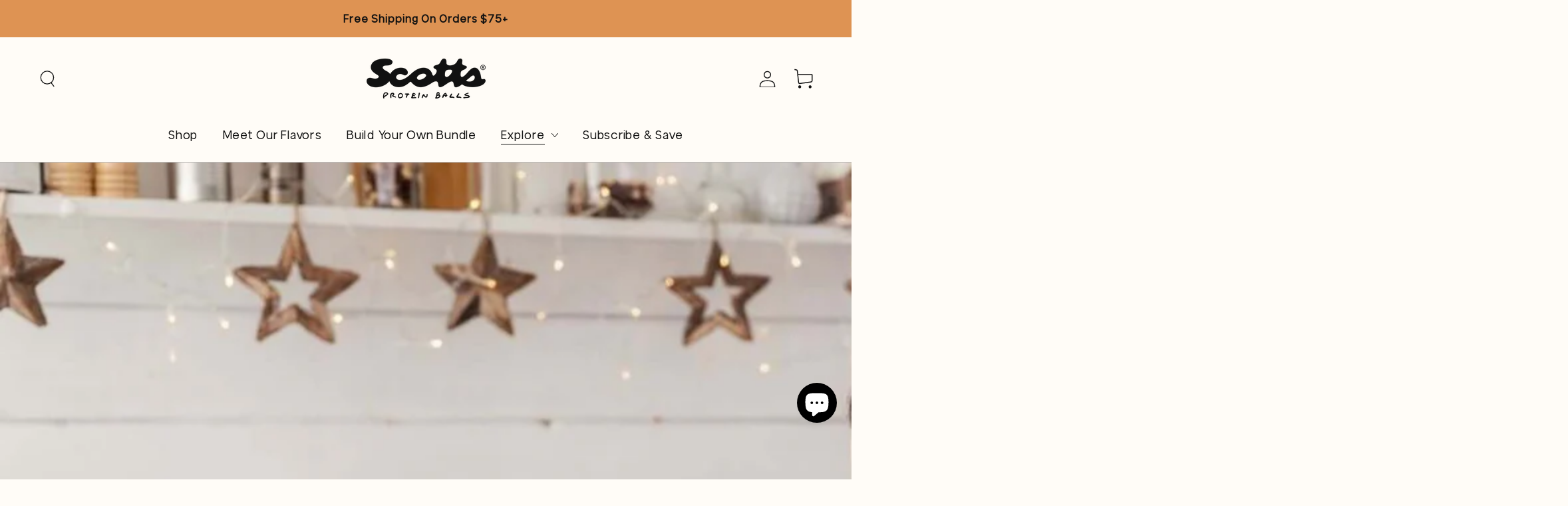

--- FILE ---
content_type: text/html; charset=utf-8
request_url: https://scottsproteinballs.com/blogs/healthy-snacks/stay-healthy-over-the-holidays-tips-for-sticking-to-your-health-goals
body_size: 45443
content:
<!doctype html>
<html class="no-js" lang="en">
  <head>
    <meta charset="utf-8">
    <meta http-equiv="X-UA-Compatible" content="IE=edge">
    <meta name="viewport" content="width=device-width,initial-scale=1">
    <meta name="theme-color" content="">
    <link rel="canonical" href="https://scottsproteinballs.com/blogs/healthy-snacks/stay-healthy-over-the-holidays-tips-for-sticking-to-your-health-goals">
    <link rel="preconnect" href="https://cdn.shopify.com" crossorigin><link rel="icon" type="image/png" href="//scottsproteinballs.com/cdn/shop/files/Scotts_Circle_Logo_Black.png?crop=center&height=32&v=1747854263&width=32"><link rel="preconnect" href="https://fonts.shopifycdn.com" crossorigin><title>
      Stay Healthy Over the Holidays: Tips for Sticking to Your Health Goals
 &ndash; Scott&#39;s Protein Balls</title><meta name="description" content="For many, the holiday season means a busy social calendar, juggling work with the kids out of school, and time with family. While the holidays are meant to be “the most wonderful time of year,” it can also leave us feeling anxious, overwhelmed, and down on ourselves. If you’ve worked hard to build healthy habits throug">

<meta property="og:site_name" content="Scott&#39;s Protein Balls">
<meta property="og:url" content="https://scottsproteinballs.com/blogs/healthy-snacks/stay-healthy-over-the-holidays-tips-for-sticking-to-your-health-goals">
<meta property="og:title" content="Stay Healthy Over the Holidays: Tips for Sticking to Your Health Goals">
<meta property="og:type" content="article">
<meta property="og:description" content="For many, the holiday season means a busy social calendar, juggling work with the kids out of school, and time with family. While the holidays are meant to be “the most wonderful time of year,” it can also leave us feeling anxious, overwhelmed, and down on ourselves. If you’ve worked hard to build healthy habits throug"><meta property="og:image" content="http://scottsproteinballs.com/cdn/shop/articles/93b63020f9dad2dc0b384eaeceb6b5fb.jpg?v=1701415932">
  <meta property="og:image:secure_url" content="https://scottsproteinballs.com/cdn/shop/articles/93b63020f9dad2dc0b384eaeceb6b5fb.jpg?v=1701415932">
  <meta property="og:image:width" content="1920">
  <meta property="og:image:height" content="1080"><meta name="twitter:card" content="summary_large_image">
<meta name="twitter:title" content="Stay Healthy Over the Holidays: Tips for Sticking to Your Health Goals">
<meta name="twitter:description" content="For many, the holiday season means a busy social calendar, juggling work with the kids out of school, and time with family. While the holidays are meant to be “the most wonderful time of year,” it can also leave us feeling anxious, overwhelmed, and down on ourselves. If you’ve worked hard to build healthy habits throug">


    <script src="//scottsproteinballs.com/cdn/shop/t/90/assets/vendor-v4.js" defer="defer"></script>
    <script src="//scottsproteinballs.com/cdn/shop/t/90/assets/pubsub.js?v=104623417541739052901751038950" defer="defer"></script>
    <script src="//scottsproteinballs.com/cdn/shop/t/90/assets/min.global.js?v=112094890223209677981751903361" defer="defer"></script>
    <script src="//scottsproteinballs.com/cdn/shop/t/90/assets/ambassador.js?v=4501819378626069951755115697" defer="defer"></script>

    <script>window.performance && window.performance.mark && window.performance.mark('shopify.content_for_header.start');</script><meta name="google-site-verification" content="aCkF_0Q3tiz6atm2wiH69lYymVt5mmDclTS0BcWnuPw">
<meta id="shopify-digital-wallet" name="shopify-digital-wallet" content="/31276630060/digital_wallets/dialog">
<meta name="shopify-checkout-api-token" content="6ef923b91a10cbf9aa5ead6171027676">
<meta id="in-context-paypal-metadata" data-shop-id="31276630060" data-venmo-supported="false" data-environment="production" data-locale="en_US" data-paypal-v4="true" data-currency="USD">
<link rel="alternate" type="application/atom+xml" title="Feed" href="/blogs/healthy-snacks.atom" />
<script async="async" src="/checkouts/internal/preloads.js?locale=en-US"></script>
<link rel="preconnect" href="https://shop.app" crossorigin="anonymous">
<script async="async" src="https://shop.app/checkouts/internal/preloads.js?locale=en-US&shop_id=31276630060" crossorigin="anonymous"></script>
<script id="apple-pay-shop-capabilities" type="application/json">{"shopId":31276630060,"countryCode":"US","currencyCode":"USD","merchantCapabilities":["supports3DS"],"merchantId":"gid:\/\/shopify\/Shop\/31276630060","merchantName":"Scott's Protein Balls","requiredBillingContactFields":["postalAddress","email","phone"],"requiredShippingContactFields":["postalAddress","email","phone"],"shippingType":"shipping","supportedNetworks":["visa","masterCard","amex","discover","elo","jcb"],"total":{"type":"pending","label":"Scott's Protein Balls","amount":"1.00"},"shopifyPaymentsEnabled":true,"supportsSubscriptions":true}</script>
<script id="shopify-features" type="application/json">{"accessToken":"6ef923b91a10cbf9aa5ead6171027676","betas":["rich-media-storefront-analytics"],"domain":"scottsproteinballs.com","predictiveSearch":true,"shopId":31276630060,"locale":"en"}</script>
<script>var Shopify = Shopify || {};
Shopify.shop = "scotts-protein-balls.myshopify.com";
Shopify.locale = "en";
Shopify.currency = {"active":"USD","rate":"1.0"};
Shopify.country = "US";
Shopify.theme = {"name":"Scotts-protein-balls\/main","id":149731639537,"schema_name":"Be Yours","schema_version":"7.1.0","theme_store_id":null,"role":"main"};
Shopify.theme.handle = "null";
Shopify.theme.style = {"id":null,"handle":null};
Shopify.cdnHost = "scottsproteinballs.com/cdn";
Shopify.routes = Shopify.routes || {};
Shopify.routes.root = "/";</script>
<script type="module">!function(o){(o.Shopify=o.Shopify||{}).modules=!0}(window);</script>
<script>!function(o){function n(){var o=[];function n(){o.push(Array.prototype.slice.apply(arguments))}return n.q=o,n}var t=o.Shopify=o.Shopify||{};t.loadFeatures=n(),t.autoloadFeatures=n()}(window);</script>
<script>
  window.ShopifyPay = window.ShopifyPay || {};
  window.ShopifyPay.apiHost = "shop.app\/pay";
  window.ShopifyPay.redirectState = null;
</script>
<script id="shop-js-analytics" type="application/json">{"pageType":"article"}</script>
<script defer="defer" async type="module" src="//scottsproteinballs.com/cdn/shopifycloud/shop-js/modules/v2/client.init-shop-cart-sync_BApSsMSl.en.esm.js"></script>
<script defer="defer" async type="module" src="//scottsproteinballs.com/cdn/shopifycloud/shop-js/modules/v2/chunk.common_CBoos6YZ.esm.js"></script>
<script type="module">
  await import("//scottsproteinballs.com/cdn/shopifycloud/shop-js/modules/v2/client.init-shop-cart-sync_BApSsMSl.en.esm.js");
await import("//scottsproteinballs.com/cdn/shopifycloud/shop-js/modules/v2/chunk.common_CBoos6YZ.esm.js");

  window.Shopify.SignInWithShop?.initShopCartSync?.({"fedCMEnabled":true,"windoidEnabled":true});

</script>
<script>
  window.Shopify = window.Shopify || {};
  if (!window.Shopify.featureAssets) window.Shopify.featureAssets = {};
  window.Shopify.featureAssets['shop-js'] = {"shop-cart-sync":["modules/v2/client.shop-cart-sync_DJczDl9f.en.esm.js","modules/v2/chunk.common_CBoos6YZ.esm.js"],"init-fed-cm":["modules/v2/client.init-fed-cm_BzwGC0Wi.en.esm.js","modules/v2/chunk.common_CBoos6YZ.esm.js"],"init-windoid":["modules/v2/client.init-windoid_BS26ThXS.en.esm.js","modules/v2/chunk.common_CBoos6YZ.esm.js"],"shop-cash-offers":["modules/v2/client.shop-cash-offers_DthCPNIO.en.esm.js","modules/v2/chunk.common_CBoos6YZ.esm.js","modules/v2/chunk.modal_Bu1hFZFC.esm.js"],"shop-button":["modules/v2/client.shop-button_D_JX508o.en.esm.js","modules/v2/chunk.common_CBoos6YZ.esm.js"],"init-shop-email-lookup-coordinator":["modules/v2/client.init-shop-email-lookup-coordinator_DFwWcvrS.en.esm.js","modules/v2/chunk.common_CBoos6YZ.esm.js"],"shop-toast-manager":["modules/v2/client.shop-toast-manager_tEhgP2F9.en.esm.js","modules/v2/chunk.common_CBoos6YZ.esm.js"],"shop-login-button":["modules/v2/client.shop-login-button_DwLgFT0K.en.esm.js","modules/v2/chunk.common_CBoos6YZ.esm.js","modules/v2/chunk.modal_Bu1hFZFC.esm.js"],"avatar":["modules/v2/client.avatar_BTnouDA3.en.esm.js"],"init-shop-cart-sync":["modules/v2/client.init-shop-cart-sync_BApSsMSl.en.esm.js","modules/v2/chunk.common_CBoos6YZ.esm.js"],"pay-button":["modules/v2/client.pay-button_BuNmcIr_.en.esm.js","modules/v2/chunk.common_CBoos6YZ.esm.js"],"init-shop-for-new-customer-accounts":["modules/v2/client.init-shop-for-new-customer-accounts_DrjXSI53.en.esm.js","modules/v2/client.shop-login-button_DwLgFT0K.en.esm.js","modules/v2/chunk.common_CBoos6YZ.esm.js","modules/v2/chunk.modal_Bu1hFZFC.esm.js"],"init-customer-accounts-sign-up":["modules/v2/client.init-customer-accounts-sign-up_TlVCiykN.en.esm.js","modules/v2/client.shop-login-button_DwLgFT0K.en.esm.js","modules/v2/chunk.common_CBoos6YZ.esm.js","modules/v2/chunk.modal_Bu1hFZFC.esm.js"],"shop-follow-button":["modules/v2/client.shop-follow-button_C5D3XtBb.en.esm.js","modules/v2/chunk.common_CBoos6YZ.esm.js","modules/v2/chunk.modal_Bu1hFZFC.esm.js"],"checkout-modal":["modules/v2/client.checkout-modal_8TC_1FUY.en.esm.js","modules/v2/chunk.common_CBoos6YZ.esm.js","modules/v2/chunk.modal_Bu1hFZFC.esm.js"],"init-customer-accounts":["modules/v2/client.init-customer-accounts_C0Oh2ljF.en.esm.js","modules/v2/client.shop-login-button_DwLgFT0K.en.esm.js","modules/v2/chunk.common_CBoos6YZ.esm.js","modules/v2/chunk.modal_Bu1hFZFC.esm.js"],"lead-capture":["modules/v2/client.lead-capture_Cq0gfm7I.en.esm.js","modules/v2/chunk.common_CBoos6YZ.esm.js","modules/v2/chunk.modal_Bu1hFZFC.esm.js"],"shop-login":["modules/v2/client.shop-login_BmtnoEUo.en.esm.js","modules/v2/chunk.common_CBoos6YZ.esm.js","modules/v2/chunk.modal_Bu1hFZFC.esm.js"],"payment-terms":["modules/v2/client.payment-terms_BHOWV7U_.en.esm.js","modules/v2/chunk.common_CBoos6YZ.esm.js","modules/v2/chunk.modal_Bu1hFZFC.esm.js"]};
</script>
<script>(function() {
  var isLoaded = false;
  function asyncLoad() {
    if (isLoaded) return;
    isLoaded = true;
    var urls = ["https:\/\/tools.luckyorange.com\/core\/lo.js?site-id=153f0f8c\u0026shop=scotts-protein-balls.myshopify.com","https:\/\/cdn.nfcube.com\/instafeed-3834d21e50c0b979230d6d80c6e09322.js?shop=scotts-protein-balls.myshopify.com","https:\/\/cdn.hextom.com\/js\/eventpromotionbar.js?shop=scotts-protein-balls.myshopify.com","https:\/\/d217z8zw4dqir.cloudfront.net\/script_tags\/loop_snippets?shop=scotts-protein-balls.myshopify.com"];
    for (var i = 0; i < urls.length; i++) {
      var s = document.createElement('script');
      s.type = 'text/javascript';
      s.async = true;
      s.src = urls[i];
      var x = document.getElementsByTagName('script')[0];
      x.parentNode.insertBefore(s, x);
    }
  };
  if(window.attachEvent) {
    window.attachEvent('onload', asyncLoad);
  } else {
    window.addEventListener('load', asyncLoad, false);
  }
})();</script>
<script id="__st">var __st={"a":31276630060,"offset":-18000,"reqid":"87989cad-b072-47ad-8a92-71136e9124a5-1768884363","pageurl":"scottsproteinballs.com\/blogs\/healthy-snacks\/stay-healthy-over-the-holidays-tips-for-sticking-to-your-health-goals","s":"articles-590143324401","u":"77301239b8ca","p":"article","rtyp":"article","rid":590143324401};</script>
<script>window.ShopifyPaypalV4VisibilityTracking = true;</script>
<script id="captcha-bootstrap">!function(){'use strict';const t='contact',e='account',n='new_comment',o=[[t,t],['blogs',n],['comments',n],[t,'customer']],c=[[e,'customer_login'],[e,'guest_login'],[e,'recover_customer_password'],[e,'create_customer']],r=t=>t.map((([t,e])=>`form[action*='/${t}']:not([data-nocaptcha='true']) input[name='form_type'][value='${e}']`)).join(','),a=t=>()=>t?[...document.querySelectorAll(t)].map((t=>t.form)):[];function s(){const t=[...o],e=r(t);return a(e)}const i='password',u='form_key',d=['recaptcha-v3-token','g-recaptcha-response','h-captcha-response',i],f=()=>{try{return window.sessionStorage}catch{return}},m='__shopify_v',_=t=>t.elements[u];function p(t,e,n=!1){try{const o=window.sessionStorage,c=JSON.parse(o.getItem(e)),{data:r}=function(t){const{data:e,action:n}=t;return t[m]||n?{data:e,action:n}:{data:t,action:n}}(c);for(const[e,n]of Object.entries(r))t.elements[e]&&(t.elements[e].value=n);n&&o.removeItem(e)}catch(o){console.error('form repopulation failed',{error:o})}}const l='form_type',E='cptcha';function T(t){t.dataset[E]=!0}const w=window,h=w.document,L='Shopify',v='ce_forms',y='captcha';let A=!1;((t,e)=>{const n=(g='f06e6c50-85a8-45c8-87d0-21a2b65856fe',I='https://cdn.shopify.com/shopifycloud/storefront-forms-hcaptcha/ce_storefront_forms_captcha_hcaptcha.v1.5.2.iife.js',D={infoText:'Protected by hCaptcha',privacyText:'Privacy',termsText:'Terms'},(t,e,n)=>{const o=w[L][v],c=o.bindForm;if(c)return c(t,g,e,D).then(n);var r;o.q.push([[t,g,e,D],n]),r=I,A||(h.body.append(Object.assign(h.createElement('script'),{id:'captcha-provider',async:!0,src:r})),A=!0)});var g,I,D;w[L]=w[L]||{},w[L][v]=w[L][v]||{},w[L][v].q=[],w[L][y]=w[L][y]||{},w[L][y].protect=function(t,e){n(t,void 0,e),T(t)},Object.freeze(w[L][y]),function(t,e,n,w,h,L){const[v,y,A,g]=function(t,e,n){const i=e?o:[],u=t?c:[],d=[...i,...u],f=r(d),m=r(i),_=r(d.filter((([t,e])=>n.includes(e))));return[a(f),a(m),a(_),s()]}(w,h,L),I=t=>{const e=t.target;return e instanceof HTMLFormElement?e:e&&e.form},D=t=>v().includes(t);t.addEventListener('submit',(t=>{const e=I(t);if(!e)return;const n=D(e)&&!e.dataset.hcaptchaBound&&!e.dataset.recaptchaBound,o=_(e),c=g().includes(e)&&(!o||!o.value);(n||c)&&t.preventDefault(),c&&!n&&(function(t){try{if(!f())return;!function(t){const e=f();if(!e)return;const n=_(t);if(!n)return;const o=n.value;o&&e.removeItem(o)}(t);const e=Array.from(Array(32),(()=>Math.random().toString(36)[2])).join('');!function(t,e){_(t)||t.append(Object.assign(document.createElement('input'),{type:'hidden',name:u})),t.elements[u].value=e}(t,e),function(t,e){const n=f();if(!n)return;const o=[...t.querySelectorAll(`input[type='${i}']`)].map((({name:t})=>t)),c=[...d,...o],r={};for(const[a,s]of new FormData(t).entries())c.includes(a)||(r[a]=s);n.setItem(e,JSON.stringify({[m]:1,action:t.action,data:r}))}(t,e)}catch(e){console.error('failed to persist form',e)}}(e),e.submit())}));const S=(t,e)=>{t&&!t.dataset[E]&&(n(t,e.some((e=>e===t))),T(t))};for(const o of['focusin','change'])t.addEventListener(o,(t=>{const e=I(t);D(e)&&S(e,y())}));const B=e.get('form_key'),M=e.get(l),P=B&&M;t.addEventListener('DOMContentLoaded',(()=>{const t=y();if(P)for(const e of t)e.elements[l].value===M&&p(e,B);[...new Set([...A(),...v().filter((t=>'true'===t.dataset.shopifyCaptcha))])].forEach((e=>S(e,t)))}))}(h,new URLSearchParams(w.location.search),n,t,e,['guest_login'])})(!0,!0)}();</script>
<script integrity="sha256-4kQ18oKyAcykRKYeNunJcIwy7WH5gtpwJnB7kiuLZ1E=" data-source-attribution="shopify.loadfeatures" defer="defer" src="//scottsproteinballs.com/cdn/shopifycloud/storefront/assets/storefront/load_feature-a0a9edcb.js" crossorigin="anonymous"></script>
<script crossorigin="anonymous" defer="defer" src="//scottsproteinballs.com/cdn/shopifycloud/storefront/assets/shopify_pay/storefront-65b4c6d7.js?v=20250812"></script>
<script data-source-attribution="shopify.dynamic_checkout.dynamic.init">var Shopify=Shopify||{};Shopify.PaymentButton=Shopify.PaymentButton||{isStorefrontPortableWallets:!0,init:function(){window.Shopify.PaymentButton.init=function(){};var t=document.createElement("script");t.src="https://scottsproteinballs.com/cdn/shopifycloud/portable-wallets/latest/portable-wallets.en.js",t.type="module",document.head.appendChild(t)}};
</script>
<script data-source-attribution="shopify.dynamic_checkout.buyer_consent">
  function portableWalletsHideBuyerConsent(e){var t=document.getElementById("shopify-buyer-consent"),n=document.getElementById("shopify-subscription-policy-button");t&&n&&(t.classList.add("hidden"),t.setAttribute("aria-hidden","true"),n.removeEventListener("click",e))}function portableWalletsShowBuyerConsent(e){var t=document.getElementById("shopify-buyer-consent"),n=document.getElementById("shopify-subscription-policy-button");t&&n&&(t.classList.remove("hidden"),t.removeAttribute("aria-hidden"),n.addEventListener("click",e))}window.Shopify?.PaymentButton&&(window.Shopify.PaymentButton.hideBuyerConsent=portableWalletsHideBuyerConsent,window.Shopify.PaymentButton.showBuyerConsent=portableWalletsShowBuyerConsent);
</script>
<script data-source-attribution="shopify.dynamic_checkout.cart.bootstrap">document.addEventListener("DOMContentLoaded",(function(){function t(){return document.querySelector("shopify-accelerated-checkout-cart, shopify-accelerated-checkout")}if(t())Shopify.PaymentButton.init();else{new MutationObserver((function(e,n){t()&&(Shopify.PaymentButton.init(),n.disconnect())})).observe(document.body,{childList:!0,subtree:!0})}}));
</script>
<script id='scb4127' type='text/javascript' async='' src='https://scottsproteinballs.com/cdn/shopifycloud/privacy-banner/storefront-banner.js'></script><link id="shopify-accelerated-checkout-styles" rel="stylesheet" media="screen" href="https://scottsproteinballs.com/cdn/shopifycloud/portable-wallets/latest/accelerated-checkout-backwards-compat.css" crossorigin="anonymous">
<style id="shopify-accelerated-checkout-cart">
        #shopify-buyer-consent {
  margin-top: 1em;
  display: inline-block;
  width: 100%;
}

#shopify-buyer-consent.hidden {
  display: none;
}

#shopify-subscription-policy-button {
  background: none;
  border: none;
  padding: 0;
  text-decoration: underline;
  font-size: inherit;
  cursor: pointer;
}

#shopify-subscription-policy-button::before {
  box-shadow: none;
}

      </style>
<script id="sections-script" data-sections="header" defer="defer" src="//scottsproteinballs.com/cdn/shop/t/90/compiled_assets/scripts.js?v=9436"></script>
<script>window.performance && window.performance.mark && window.performance.mark('shopify.content_for_header.end');</script>

<style data-shopify>@font-face {
    font-family: 'PerfectlyNinties';
    src: url("https://cdn.shopify.com/s/files/1/0312/7663/0060/files/PerfectlyNineties-Semibold.woff2?v=1739566405")format("woff2");
    font-style: normal;
    font-display: swap;
  }

  @font-face {
    font-family: 'Vert';
    src: url("https://cdn.shopify.com/s/files/1/0312/7663/0060/files/VertGroteskDisplay-Regular.woff2?v=1739566282")format("woff2"); 
    font-style: normal;
    font-display: swap;
}

  @font-face {
    font-family: 'Evangelos';
    src: url("https://cdn.shopify.com/s/files/1/0312/7663/0060/files/Evangelos_Regular.woff2?v=1739568437")format("woff2"); 
    font-style: normal;
    font-display: swap;
}
  
  @font-face {
  font-family: "Josefin Sans";
  font-weight: 400;
  font-style: normal;
  font-display: swap;
  src: url("//scottsproteinballs.com/cdn/fonts/josefin_sans/josefinsans_n4.70f7efd699799949e6d9f99bc20843a2c86a2e0f.woff2") format("woff2"),
       url("//scottsproteinballs.com/cdn/fonts/josefin_sans/josefinsans_n4.35d308a1bdf56e5556bc2ac79702c721e4e2e983.woff") format("woff");
}

  @font-face {
  font-family: "Josefin Sans";
  font-weight: 600;
  font-style: normal;
  font-display: swap;
  src: url("//scottsproteinballs.com/cdn/fonts/josefin_sans/josefinsans_n6.afe095792949c54ae236c64ec95a9caea4be35d6.woff2") format("woff2"),
       url("//scottsproteinballs.com/cdn/fonts/josefin_sans/josefinsans_n6.0ea222c12f299e43fa61b9245ec23b623ebeb1e9.woff") format("woff");
}

  @font-face {
  font-family: "Josefin Sans";
  font-weight: 400;
  font-style: italic;
  font-display: swap;
  src: url("//scottsproteinballs.com/cdn/fonts/josefin_sans/josefinsans_i4.a2ba85bff59cf18a6ad90c24fe1808ddb8ce1343.woff2") format("woff2"),
       url("//scottsproteinballs.com/cdn/fonts/josefin_sans/josefinsans_i4.2dba61e1d135ab449e8e134ba633cf0d31863cc4.woff") format("woff");
}

  @font-face {
  font-family: "Josefin Sans";
  font-weight: 600;
  font-style: italic;
  font-display: swap;
  src: url("//scottsproteinballs.com/cdn/fonts/josefin_sans/josefinsans_i6.7a9f0e99230d38dd3e0abe7ca5ca23f913d05281.woff2") format("woff2"),
       url("//scottsproteinballs.com/cdn/fonts/josefin_sans/josefinsans_i6.67c153e9e49a5dd7b6b7058351ca5c215b18a446.woff") format("woff");
}

  @font-face {
  font-family: "Josefin Sans";
  font-weight: 700;
  font-style: normal;
  font-display: swap;
  src: url("//scottsproteinballs.com/cdn/fonts/josefin_sans/josefinsans_n7.4edc746dce14b53e39df223fba72d5f37c3d525d.woff2") format("woff2"),
       url("//scottsproteinballs.com/cdn/fonts/josefin_sans/josefinsans_n7.051568b12ab464ee8f0241094cdd7a1c80fbd08d.woff") format("woff");
}

  @font-face {
  font-family: "Josefin Sans";
  font-weight: 600;
  font-style: normal;
  font-display: swap;
  src: url("//scottsproteinballs.com/cdn/fonts/josefin_sans/josefinsans_n6.afe095792949c54ae236c64ec95a9caea4be35d6.woff2") format("woff2"),
       url("//scottsproteinballs.com/cdn/fonts/josefin_sans/josefinsans_n6.0ea222c12f299e43fa61b9245ec23b623ebeb1e9.woff") format("woff");
}


  :root {
    --font-body-family: "Vert", "Josefin Sans", sans-serif;
    --font-body-style: normal;
    --font-body-weight: 400;

    --font-heading-family: "PerfectlyNinties", "Josefin Sans", sans-serif;
    --font-heading-style: normal;
    --font-heading-weight: 700;

    --font-subheading-family: "Evangelos", "Josefin Sans", sans-serif;


    --font-body-scale: 1.25;
    --font-heading-scale: 1.0;

    --font-navigation-family: var(--font-body-family);
    --font-navigation-size: 18px;
    --font-navigation-weight: var(--font-body-weight);
    --font-button-family: var(--font-body-family);
    --font-button-size: 20px;
    --font-button-baseline: 0.3rem;
    --font-price-family: var(--font-body-family);
    --font-price-scale: var(--font-body-scale);

    --color-base-text: 17, 17, 17;
    --color-base-background: 255, 252, 247;
    --color-base-solid-button-labels: 255, 255, 255;
    --color-base-outline-button-labels: 17, 17, 17;
    --color-base-accent: 17, 17, 17;
    --color-base-heading: 17, 17, 17;
    --color-base-border: 210, 213, 217;
    --color-placeholder: , , ;
    --color-overlay: 33, 35, 38;
    --color-keyboard-focus: 135, 173, 245;
    --color-shadow: 0, 0, 0;
    --shadow-opacity: 1;

    --color-background-dark: 255, 237, 206;
    --color-price: ;
    --color-sale-price: #d72c0d;
    --color-sale-badge-background: #d72c0d;
    --color-reviews: #de9353;
    --color-critical: #d72c0d;
    --color-success: #008060;
    --color-highlight: 187, 255, 0;

    --color-secondary-button-background: rgba(0,0,0,0);
    --color-secondary-button-text: #111111;
    --color-secondary-button-background-hover: #DE9253;
    --color-secondary-button-text-hover: #ffffff;

    --payment-terms-background-color: #fffcf7;
    --page-width: 1600px;
    --page-width-margin: 0rem;

    --card-color-scheme: var(--color-placeholder);
    --card-text-alignment: center;
    --card-flex-alignment: center;
    --card-image-padding: 0px;
    --card-border-width: 0px;
    --card-radius: 4px;
    --card-shadow-horizontal-offset: 0px;
    --card-shadow-vertical-offset: 0px;
    
    --button-radius: 30px;
    --button-border-width: 1px;
    --button-shadow-horizontal-offset: 0px;
    --button-shadow-vertical-offset: 0px;

    --spacing-sections-desktop: 0px;
    --spacing-sections-mobile: 0px;

    --gradient-free-ship-progress: linear-gradient(325deg,#F9423A 0,#F1E04D 100%);
    --gradient-free-ship-complete: linear-gradient(325deg, #049cff 0, #35ee7a 100%);
  }

  *,
  *::before,
  *::after {
    box-sizing: inherit;
  }

  html {
    box-sizing: border-box;
    font-size: calc(var(--font-body-scale) * 62.5%);
    height: 100%;
  }

  body {
    min-height: 100%;
    margin: 0;
    font-size: 1.5rem;
    letter-spacing: 0.06rem;
    line-height: calc(1 + 0.8 / var(--font-body-scale));
    font-family: var(--font-body-family);
    font-style: var(--font-body-style);
    font-weight: var(--font-body-weight);
  }

  @media screen and (min-width: 750px) {
    body {
      font-size: 1.6rem;
    }
  }</style><svg viewBox="0 0 122 53" fill="none" style="display:none;"><defs><path id="hlCircle" d="M119.429 6.64904C100.715 1.62868 55.3088 -4.62247 23.3966 10.5358C-8.5157 25.694 0.331084 39.5052 9.60732 45.0305C18.8835 50.5558 53.0434 57.468 96.7751 45.0305C111.541 40.8309 135.673 24.379 109.087 13.4508C105.147 11.8313 93.2293 8.5924 77.0761 8.5924" stroke="currentColor" stroke-linecap="round" stroke-linejoin="round"></path></defs></svg><link href="//scottsproteinballs.com/cdn/shop/t/90/assets/min.base.css?v=9654006532915247881751903360" rel="stylesheet" type="text/css" media="all" /><link rel="preload" as="font" href="//scottsproteinballs.com/cdn/fonts/josefin_sans/josefinsans_n4.70f7efd699799949e6d9f99bc20843a2c86a2e0f.woff2" type="font/woff2" crossorigin><link rel="preload" as="font" href="//scottsproteinballs.com/cdn/fonts/josefin_sans/josefinsans_n7.4edc746dce14b53e39df223fba72d5f37c3d525d.woff2" type="font/woff2" crossorigin><link rel="stylesheet" href="//scottsproteinballs.com/cdn/shop/t/90/assets/component-predictive-search.css?v=175345342455116033721751038952" media="print" onload="this.media='all'"><link rel="stylesheet" href="//scottsproteinballs.com/cdn/shop/t/90/assets/component-quick-view.css?v=173506652831867048451751038951" media="print" onload="this.media='all'"><script defer="defer">
    document.documentElement.classList.replace('no-js', 'js');
  
    window.theme = window.theme || {};

    theme.routes = {
      root_url: '/',
      cart_url: '/cart',
      cart_add_url: '/cart/add',
      cart_change_url: '/cart/change',
      cart_update_url: '/cart/update',
      search_url: '/search',
      predictive_search_url: '/search/suggest'
    };

    theme.cartStrings = {
      error: `There was an error while updating your cart. Please try again.`,
      quantityError: `You can only add [quantity] of this item to your cart.`
    };

    theme.variantStrings = {
      addToCart: `Add to cart`,
      soldOut: `Sold out`,
      unavailable: `Unavailable`,
      preOrder: `Pre-order`
    };

    theme.accessibilityStrings = {
      imageAvailable: `Image [index] is now available in gallery view`,
      shareSuccess: `Link copied to clipboard!`
    }

    theme.dateStrings = {
      d: `D`,
      day: `Day`,
      days: `Days`,
      hour: `Hour`,
      hours: `Hours`,
      minute: `Min`,
      minutes: `Mins`,
      second: `Sec`,
      seconds: `Secs`
    };theme.shopSettings = {
      moneyFormat: "${{amount}}",
      isoCode: "USD",
      cartDrawer: true,
      currencyCode: false
    };

    theme.settings = {
      themeName: 'Be Yours',
      themeVersion: '7.1.0',
      agencyId: ''
    };
  </script>
  <!-- "snippets/shogun-head.liquid" was not rendered, the associated app was uninstalled -->



        

      <script type="text/javascript" id="loop-subscription-script" src="//scottsproteinballs.com/cdn/shop/t/90/assets/loop-widget.js?v=106822643431440590871751038953"></script>
    
<!-- BEGIN app block: shopify://apps/klaviyo-email-marketing-sms/blocks/klaviyo-onsite-embed/2632fe16-c075-4321-a88b-50b567f42507 -->












  <script async src="https://static.klaviyo.com/onsite/js/QWzzzc/klaviyo.js?company_id=QWzzzc"></script>
  <script>!function(){if(!window.klaviyo){window._klOnsite=window._klOnsite||[];try{window.klaviyo=new Proxy({},{get:function(n,i){return"push"===i?function(){var n;(n=window._klOnsite).push.apply(n,arguments)}:function(){for(var n=arguments.length,o=new Array(n),w=0;w<n;w++)o[w]=arguments[w];var t="function"==typeof o[o.length-1]?o.pop():void 0,e=new Promise((function(n){window._klOnsite.push([i].concat(o,[function(i){t&&t(i),n(i)}]))}));return e}}})}catch(n){window.klaviyo=window.klaviyo||[],window.klaviyo.push=function(){var n;(n=window._klOnsite).push.apply(n,arguments)}}}}();</script>

  




  <script>
    window.klaviyoReviewsProductDesignMode = false
  </script>







<!-- END app block --><!-- BEGIN app block: shopify://apps/triplewhale/blocks/triple_pixel_snippet/483d496b-3f1a-4609-aea7-8eee3b6b7a2a --><link rel='preconnect dns-prefetch' href='https://api.config-security.com/' crossorigin />
<link rel='preconnect dns-prefetch' href='https://conf.config-security.com/' crossorigin />
<script>
/* >> TriplePixel :: start*/
window.TriplePixelData={TripleName:"scotts-protein-balls.myshopify.com",ver:"2.16",plat:"SHOPIFY",isHeadless:false,src:'SHOPIFY_EXT',product:{id:"",name:``,price:"",variant:""},search:"",collection:"",cart:"",template:"article",curr:"USD" || "USD"},function(W,H,A,L,E,_,B,N){function O(U,T,P,H,R){void 0===R&&(R=!1),H=new XMLHttpRequest,P?(H.open("POST",U,!0),H.setRequestHeader("Content-Type","text/plain")):H.open("GET",U,!0),H.send(JSON.stringify(P||{})),H.onreadystatechange=function(){4===H.readyState&&200===H.status?(R=H.responseText,U.includes("/first")?eval(R):P||(N[B]=R)):(299<H.status||H.status<200)&&T&&!R&&(R=!0,O(U,T-1,P))}}if(N=window,!N[H+"sn"]){N[H+"sn"]=1,L=function(){return Date.now().toString(36)+"_"+Math.random().toString(36)};try{A.setItem(H,1+(0|A.getItem(H)||0)),(E=JSON.parse(A.getItem(H+"U")||"[]")).push({u:location.href,r:document.referrer,t:Date.now(),id:L()}),A.setItem(H+"U",JSON.stringify(E))}catch(e){}var i,m,p;A.getItem('"!nC`')||(_=A,A=N,A[H]||(E=A[H]=function(t,e,i){return void 0===i&&(i=[]),"State"==t?E.s:(W=L(),(E._q=E._q||[]).push([W,t,e].concat(i)),W)},E.s="Installed",E._q=[],E.ch=W,B="configSecurityConfModel",N[B]=1,O("https://conf.config-security.com/model",5),i=L(),m=A[atob("c2NyZWVu")],_.setItem("di_pmt_wt",i),p={id:i,action:"profile",avatar:_.getItem("auth-security_rand_salt_"),time:m[atob("d2lkdGg=")]+":"+m[atob("aGVpZ2h0")],host:A.TriplePixelData.TripleName,plat:A.TriplePixelData.plat,url:window.location.href.slice(0,500),ref:document.referrer,ver:A.TriplePixelData.ver},O("https://api.config-security.com/event",5,p),O("https://api.config-security.com/first?host=".concat(p.host,"&plat=").concat(p.plat),5)))}}("","TriplePixel",localStorage);
/* << TriplePixel :: end*/
</script>



<!-- END app block --><!-- BEGIN app block: shopify://apps/judge-me-reviews/blocks/judgeme_core/61ccd3b1-a9f2-4160-9fe9-4fec8413e5d8 --><!-- Start of Judge.me Core -->






<link rel="dns-prefetch" href="https://cdnwidget.judge.me">
<link rel="dns-prefetch" href="https://cdn.judge.me">
<link rel="dns-prefetch" href="https://cdn1.judge.me">
<link rel="dns-prefetch" href="https://api.judge.me">

<script data-cfasync='false' class='jdgm-settings-script'>window.jdgmSettings={"pagination":5,"disable_web_reviews":false,"badge_no_review_text":"No reviews","badge_n_reviews_text":"{{ n }} review/reviews","badge_star_color":"#fda333","hide_badge_preview_if_no_reviews":true,"badge_hide_text":false,"enforce_center_preview_badge":false,"widget_title":"Customer Reviews","widget_open_form_text":"Write a review","widget_close_form_text":"Cancel review","widget_refresh_page_text":"Refresh page","widget_summary_text":"Based on {{ number_of_reviews }} review/reviews","widget_no_review_text":"Be the first to write a review","widget_name_field_text":"Display name","widget_verified_name_field_text":"Verified Name (public)","widget_name_placeholder_text":"Display name","widget_required_field_error_text":"This field is required.","widget_email_field_text":"Email address","widget_verified_email_field_text":"Verified Email (private, can not be edited)","widget_email_placeholder_text":"Your email address","widget_email_field_error_text":"Please enter a valid email address.","widget_rating_field_text":"Rating","widget_review_title_field_text":"Review Title","widget_review_title_placeholder_text":"Give your review a title","widget_review_body_field_text":"Review content","widget_review_body_placeholder_text":"Start writing here...","widget_pictures_field_text":"Picture/Video (optional)","widget_submit_review_text":"Submit Review","widget_submit_verified_review_text":"Submit Verified Review","widget_submit_success_msg_with_auto_publish":"Thank you! Please refresh the page in a few moments to see your review. You can remove or edit your review by logging into \u003ca href='https://judge.me/login' target='_blank' rel='nofollow noopener'\u003eJudge.me\u003c/a\u003e","widget_submit_success_msg_no_auto_publish":"Thank you! Your review will be published as soon as it is approved by the shop admin. You can remove or edit your review by logging into \u003ca href='https://judge.me/login' target='_blank' rel='nofollow noopener'\u003eJudge.me\u003c/a\u003e","widget_show_default_reviews_out_of_total_text":"Showing {{ n_reviews_shown }} out of {{ n_reviews }} reviews.","widget_show_all_link_text":"Show all","widget_show_less_link_text":"Show less","widget_author_said_text":"{{ reviewer_name }} said:","widget_days_text":"{{ n }} days ago","widget_weeks_text":"{{ n }} week/weeks ago","widget_months_text":"{{ n }} month/months ago","widget_years_text":"{{ n }} year/years ago","widget_yesterday_text":"Yesterday","widget_today_text":"Today","widget_replied_text":"\u003e\u003e {{ shop_name }} replied:","widget_read_more_text":"Read more","widget_reviewer_name_as_initial":"","widget_rating_filter_color":"#fbcd0a","widget_rating_filter_see_all_text":"See all reviews","widget_sorting_most_recent_text":"Most Recent","widget_sorting_highest_rating_text":"Highest Rating","widget_sorting_lowest_rating_text":"Lowest Rating","widget_sorting_with_pictures_text":"Only Pictures","widget_sorting_most_helpful_text":"Most Helpful","widget_open_question_form_text":"Ask a question","widget_reviews_subtab_text":"Reviews","widget_questions_subtab_text":"Questions","widget_question_label_text":"Question","widget_answer_label_text":"Answer","widget_question_placeholder_text":"Write your question here","widget_submit_question_text":"Submit Question","widget_question_submit_success_text":"Thank you for your question! We will notify you once it gets answered.","widget_star_color":"#fda333","verified_badge_text":"Verified","verified_badge_bg_color":"","verified_badge_text_color":"","verified_badge_placement":"left-of-reviewer-name","widget_review_max_height":"","widget_hide_border":false,"widget_social_share":false,"widget_thumb":false,"widget_review_location_show":false,"widget_location_format":"","all_reviews_include_out_of_store_products":true,"all_reviews_out_of_store_text":"(out of store)","all_reviews_pagination":100,"all_reviews_product_name_prefix_text":"about","enable_review_pictures":true,"enable_question_anwser":false,"widget_theme":"default","review_date_format":"mm/dd/yyyy","default_sort_method":"most-recent","widget_product_reviews_subtab_text":"Product Reviews","widget_shop_reviews_subtab_text":"Shop Reviews","widget_other_products_reviews_text":"Reviews for other products","widget_store_reviews_subtab_text":"Store reviews","widget_no_store_reviews_text":"This store hasn't received any reviews yet","widget_web_restriction_product_reviews_text":"This product hasn't received any reviews yet","widget_no_items_text":"No items found","widget_show_more_text":"Show more","widget_write_a_store_review_text":"Write a Store Review","widget_other_languages_heading":"Reviews in Other Languages","widget_translate_review_text":"Translate review to {{ language }}","widget_translating_review_text":"Translating...","widget_show_original_translation_text":"Show original ({{ language }})","widget_translate_review_failed_text":"Review couldn't be translated.","widget_translate_review_retry_text":"Retry","widget_translate_review_try_again_later_text":"Try again later","show_product_url_for_grouped_product":false,"widget_sorting_pictures_first_text":"Pictures First","show_pictures_on_all_rev_page_mobile":false,"show_pictures_on_all_rev_page_desktop":false,"floating_tab_hide_mobile_install_preference":false,"floating_tab_button_name":"★ Reviews","floating_tab_title":"Let customers speak for us","floating_tab_button_color":"","floating_tab_button_background_color":"","floating_tab_url":"","floating_tab_url_enabled":false,"floating_tab_tab_style":"text","all_reviews_text_badge_text":"Customers rate us {{ shop.metafields.judgeme.all_reviews_rating | round: 1 }}/5 based on {{ shop.metafields.judgeme.all_reviews_count }} reviews.","all_reviews_text_badge_text_branded_style":"{{ shop.metafields.judgeme.all_reviews_rating | round: 1 }} out of 5 stars based on {{ shop.metafields.judgeme.all_reviews_count }} reviews","is_all_reviews_text_badge_a_link":false,"show_stars_for_all_reviews_text_badge":false,"all_reviews_text_badge_url":"","all_reviews_text_style":"text","all_reviews_text_color_style":"judgeme_brand_color","all_reviews_text_color":"#108474","all_reviews_text_show_jm_brand":true,"featured_carousel_show_header":false,"featured_carousel_title":"Let customers speak for us","testimonials_carousel_title":"Customers are saying","videos_carousel_title":"Real customer stories","cards_carousel_title":"Customers are saying","featured_carousel_count_text":"from {{ n }} reviews","featured_carousel_add_link_to_all_reviews_page":false,"featured_carousel_url":"","featured_carousel_show_images":false,"featured_carousel_autoslide_interval":5,"featured_carousel_arrows_on_the_sides":false,"featured_carousel_height":200,"featured_carousel_width":80,"featured_carousel_image_size":0,"featured_carousel_image_height":250,"featured_carousel_arrow_color":"#ffffff","verified_count_badge_style":"vintage","verified_count_badge_orientation":"horizontal","verified_count_badge_color_style":"judgeme_brand_color","verified_count_badge_color":"#108474","is_verified_count_badge_a_link":false,"verified_count_badge_url":"","verified_count_badge_show_jm_brand":true,"widget_rating_preset_default":5,"widget_first_sub_tab":"product-reviews","widget_show_histogram":true,"widget_histogram_use_custom_color":false,"widget_pagination_use_custom_color":false,"widget_star_use_custom_color":true,"widget_verified_badge_use_custom_color":false,"widget_write_review_use_custom_color":false,"picture_reminder_submit_button":"Upload Pictures","enable_review_videos":false,"mute_video_by_default":false,"widget_sorting_videos_first_text":"Videos First","widget_review_pending_text":"Pending","featured_carousel_items_for_large_screen":2,"social_share_options_order":"Facebook,Twitter","remove_microdata_snippet":true,"disable_json_ld":false,"enable_json_ld_products":false,"preview_badge_show_question_text":false,"preview_badge_no_question_text":"No questions","preview_badge_n_question_text":"{{ number_of_questions }} question/questions","qa_badge_show_icon":false,"qa_badge_position":"same-row","remove_judgeme_branding":false,"widget_add_search_bar":false,"widget_search_bar_placeholder":"Search","widget_sorting_verified_only_text":"Verified only","featured_carousel_theme":"focused","featured_carousel_show_rating":true,"featured_carousel_show_title":true,"featured_carousel_show_body":true,"featured_carousel_show_date":false,"featured_carousel_show_reviewer":true,"featured_carousel_show_product":false,"featured_carousel_header_background_color":"#108474","featured_carousel_header_text_color":"#ffffff","featured_carousel_name_product_separator":"reviewed","featured_carousel_full_star_background":"#dadada","featured_carousel_empty_star_background":"#fda333","featured_carousel_vertical_theme_background":"#f9fafb","featured_carousel_verified_badge_enable":false,"featured_carousel_verified_badge_color":"#108474","featured_carousel_border_style":"round","featured_carousel_review_line_length_limit":3,"featured_carousel_more_reviews_button_text":"Read more reviews","featured_carousel_view_product_button_text":"View product","all_reviews_page_load_reviews_on":"scroll","all_reviews_page_load_more_text":"Load More Reviews","disable_fb_tab_reviews":false,"enable_ajax_cdn_cache":false,"widget_public_name_text":"displayed publicly like","default_reviewer_name":"John Smith","default_reviewer_name_has_non_latin":true,"widget_reviewer_anonymous":"Anonymous","medals_widget_title":"Judge.me Review Medals","medals_widget_background_color":"#f9fafb","medals_widget_position":"footer_all_pages","medals_widget_border_color":"#f9fafb","medals_widget_verified_text_position":"left","medals_widget_use_monochromatic_version":false,"medals_widget_elements_color":"#108474","show_reviewer_avatar":true,"widget_invalid_yt_video_url_error_text":"Not a YouTube video URL","widget_max_length_field_error_text":"Please enter no more than {0} characters.","widget_show_country_flag":false,"widget_show_collected_via_shop_app":true,"widget_verified_by_shop_badge_style":"light","widget_verified_by_shop_text":"Verified by Shop","widget_show_photo_gallery":false,"widget_load_with_code_splitting":true,"widget_ugc_install_preference":false,"widget_ugc_title":"Made by us, Shared by you","widget_ugc_subtitle":"Tag us to see your picture featured in our page","widget_ugc_arrows_color":"#ffffff","widget_ugc_primary_button_text":"Buy Now","widget_ugc_primary_button_background_color":"#108474","widget_ugc_primary_button_text_color":"#ffffff","widget_ugc_primary_button_border_width":"0","widget_ugc_primary_button_border_style":"none","widget_ugc_primary_button_border_color":"#108474","widget_ugc_primary_button_border_radius":"25","widget_ugc_secondary_button_text":"Load More","widget_ugc_secondary_button_background_color":"#ffffff","widget_ugc_secondary_button_text_color":"#108474","widget_ugc_secondary_button_border_width":"2","widget_ugc_secondary_button_border_style":"solid","widget_ugc_secondary_button_border_color":"#108474","widget_ugc_secondary_button_border_radius":"25","widget_ugc_reviews_button_text":"View Reviews","widget_ugc_reviews_button_background_color":"#ffffff","widget_ugc_reviews_button_text_color":"#108474","widget_ugc_reviews_button_border_width":"2","widget_ugc_reviews_button_border_style":"solid","widget_ugc_reviews_button_border_color":"#108474","widget_ugc_reviews_button_border_radius":"25","widget_ugc_reviews_button_link_to":"judgeme-reviews-page","widget_ugc_show_post_date":true,"widget_ugc_max_width":"800","widget_rating_metafield_value_type":true,"widget_primary_color":"#4d7183","widget_enable_secondary_color":false,"widget_secondary_color":"#edf5f5","widget_summary_average_rating_text":"{{ average_rating }} out of 5","widget_media_grid_title":"Customer photos \u0026 videos","widget_media_grid_see_more_text":"See more","widget_round_style":false,"widget_show_product_medals":true,"widget_verified_by_judgeme_text":"Verified","widget_show_store_medals":true,"widget_verified_by_judgeme_text_in_store_medals":"Verified by Judge.me","widget_media_field_exceed_quantity_message":"Sorry, we can only accept {{ max_media }} for one review.","widget_media_field_exceed_limit_message":"{{ file_name }} is too large, please select a {{ media_type }} less than {{ size_limit }}MB.","widget_review_submitted_text":"Review Submitted!","widget_question_submitted_text":"Question Submitted!","widget_close_form_text_question":"Cancel","widget_write_your_answer_here_text":"Write your answer here","widget_enabled_branded_link":true,"widget_show_collected_by_judgeme":false,"widget_reviewer_name_color":"","widget_write_review_text_color":"","widget_write_review_bg_color":"","widget_collected_by_judgeme_text":"collected by Judge.me","widget_pagination_type":"standard","widget_load_more_text":"Load More","widget_load_more_color":"#108474","widget_full_review_text":"Full Review","widget_read_more_reviews_text":"Read More Reviews","widget_read_questions_text":"Read Questions","widget_questions_and_answers_text":"Questions \u0026 Answers","widget_verified_by_text":"Verified by","widget_verified_text":"Verified","widget_number_of_reviews_text":"{{ number_of_reviews }} reviews","widget_back_button_text":"Back","widget_next_button_text":"Next","widget_custom_forms_filter_button":"Filters","custom_forms_style":"vertical","widget_show_review_information":false,"how_reviews_are_collected":"How reviews are collected?","widget_show_review_keywords":false,"widget_gdpr_statement":"How we use your data: We'll only contact you about the review you left, and only if necessary. By submitting your review, you agree to Judge.me's \u003ca href='https://judge.me/terms' target='_blank' rel='nofollow noopener'\u003eterms\u003c/a\u003e, \u003ca href='https://judge.me/privacy' target='_blank' rel='nofollow noopener'\u003eprivacy\u003c/a\u003e and \u003ca href='https://judge.me/content-policy' target='_blank' rel='nofollow noopener'\u003econtent\u003c/a\u003e policies.","widget_multilingual_sorting_enabled":false,"widget_translate_review_content_enabled":false,"widget_translate_review_content_method":"manual","popup_widget_review_selection":"automatically_with_pictures","popup_widget_round_border_style":true,"popup_widget_show_title":true,"popup_widget_show_body":true,"popup_widget_show_reviewer":false,"popup_widget_show_product":true,"popup_widget_show_pictures":true,"popup_widget_use_review_picture":true,"popup_widget_show_on_home_page":true,"popup_widget_show_on_product_page":true,"popup_widget_show_on_collection_page":true,"popup_widget_show_on_cart_page":true,"popup_widget_position":"bottom_left","popup_widget_first_review_delay":5,"popup_widget_duration":5,"popup_widget_interval":5,"popup_widget_review_count":5,"popup_widget_hide_on_mobile":true,"review_snippet_widget_round_border_style":true,"review_snippet_widget_card_color":"#FFFFFF","review_snippet_widget_slider_arrows_background_color":"#FFFFFF","review_snippet_widget_slider_arrows_color":"#000000","review_snippet_widget_star_color":"#108474","show_product_variant":false,"all_reviews_product_variant_label_text":"Variant: ","widget_show_verified_branding":false,"widget_ai_summary_title":"Customers say","widget_ai_summary_disclaimer":"AI-powered review summary based on recent customer reviews","widget_show_ai_summary":false,"widget_show_ai_summary_bg":false,"widget_show_review_title_input":true,"redirect_reviewers_invited_via_email":"review_widget","request_store_review_after_product_review":false,"request_review_other_products_in_order":false,"review_form_color_scheme":"default","review_form_corner_style":"square","review_form_star_color":{},"review_form_text_color":"#333333","review_form_background_color":"#ffffff","review_form_field_background_color":"#fafafa","review_form_button_color":{},"review_form_button_text_color":"#ffffff","review_form_modal_overlay_color":"#000000","review_content_screen_title_text":"How would you rate this product?","review_content_introduction_text":"We would love it if you would share a bit about your experience.","store_review_form_title_text":"How would you rate this store?","store_review_form_introduction_text":"We would love it if you would share a bit about your experience.","show_review_guidance_text":true,"one_star_review_guidance_text":"Poor","five_star_review_guidance_text":"Great","customer_information_screen_title_text":"About you","customer_information_introduction_text":"Please tell us more about you.","custom_questions_screen_title_text":"Your experience in more detail","custom_questions_introduction_text":"Here are a few questions to help us understand more about your experience.","review_submitted_screen_title_text":"Thanks for your review!","review_submitted_screen_thank_you_text":"We are processing it and it will appear on the store soon.","review_submitted_screen_email_verification_text":"Please confirm your email by clicking the link we just sent you. This helps us keep reviews authentic.","review_submitted_request_store_review_text":"Would you like to share your experience of shopping with us?","review_submitted_review_other_products_text":"Would you like to review these products?","store_review_screen_title_text":"Would you like to share your experience of shopping with us?","store_review_introduction_text":"We value your feedback and use it to improve. Please share any thoughts or suggestions you have.","reviewer_media_screen_title_picture_text":"Share a picture","reviewer_media_introduction_picture_text":"Upload a photo to support your review.","reviewer_media_screen_title_video_text":"Share a video","reviewer_media_introduction_video_text":"Upload a video to support your review.","reviewer_media_screen_title_picture_or_video_text":"Share a picture or video","reviewer_media_introduction_picture_or_video_text":"Upload a photo or video to support your review.","reviewer_media_youtube_url_text":"Paste your Youtube URL here","advanced_settings_next_step_button_text":"Next","advanced_settings_close_review_button_text":"Close","modal_write_review_flow":false,"write_review_flow_required_text":"Required","write_review_flow_privacy_message_text":"We respect your privacy.","write_review_flow_anonymous_text":"Post review as anonymous","write_review_flow_visibility_text":"This won't be visible to other customers.","write_review_flow_multiple_selection_help_text":"Select as many as you like","write_review_flow_single_selection_help_text":"Select one option","write_review_flow_required_field_error_text":"This field is required","write_review_flow_invalid_email_error_text":"Please enter a valid email address","write_review_flow_max_length_error_text":"Max. {{ max_length }} characters.","write_review_flow_media_upload_text":"\u003cb\u003eClick to upload\u003c/b\u003e or drag and drop","write_review_flow_gdpr_statement":"We'll only contact you about your review if necessary. By submitting your review, you agree to our \u003ca href='https://judge.me/terms' target='_blank' rel='nofollow noopener'\u003eterms and conditions\u003c/a\u003e and \u003ca href='https://judge.me/privacy' target='_blank' rel='nofollow noopener'\u003eprivacy policy\u003c/a\u003e.","rating_only_reviews_enabled":false,"show_negative_reviews_help_screen":false,"new_review_flow_help_screen_rating_threshold":3,"negative_review_resolution_screen_title_text":"Tell us more","negative_review_resolution_text":"Your experience matters to us. If there were issues with your purchase, we're here to help. Feel free to reach out to us, we'd love the opportunity to make things right.","negative_review_resolution_button_text":"Contact us","negative_review_resolution_proceed_with_review_text":"Leave a review","negative_review_resolution_subject":"Issue with purchase from {{ shop_name }}.{{ order_name }}","preview_badge_collection_page_install_status":false,"widget_review_custom_css":"","preview_badge_custom_css":"","preview_badge_stars_count":"5-stars","featured_carousel_custom_css":"","floating_tab_custom_css":"","all_reviews_widget_custom_css":"","medals_widget_custom_css":"","verified_badge_custom_css":"","all_reviews_text_custom_css":"","transparency_badges_collected_via_store_invite":false,"transparency_badges_from_another_provider":false,"transparency_badges_collected_from_store_visitor":false,"transparency_badges_collected_by_verified_review_provider":false,"transparency_badges_earned_reward":false,"transparency_badges_collected_via_store_invite_text":"Review collected via store invitation","transparency_badges_from_another_provider_text":"Review collected from another provider","transparency_badges_collected_from_store_visitor_text":"Review collected from a store visitor","transparency_badges_written_in_google_text":"Review written in Google","transparency_badges_written_in_etsy_text":"Review written in Etsy","transparency_badges_written_in_shop_app_text":"Review written in Shop App","transparency_badges_earned_reward_text":"Review earned a reward for future purchase","product_review_widget_per_page":10,"widget_store_review_label_text":"Review about the store","checkout_comment_extension_title_on_product_page":"Customer Comments","checkout_comment_extension_num_latest_comment_show":5,"checkout_comment_extension_format":"name_and_timestamp","checkout_comment_customer_name":"last_initial","checkout_comment_comment_notification":true,"preview_badge_collection_page_install_preference":false,"preview_badge_home_page_install_preference":false,"preview_badge_product_page_install_preference":false,"review_widget_install_preference":"","review_carousel_install_preference":false,"floating_reviews_tab_install_preference":"none","verified_reviews_count_badge_install_preference":false,"all_reviews_text_install_preference":false,"review_widget_best_location":false,"judgeme_medals_install_preference":false,"review_widget_revamp_enabled":false,"review_widget_qna_enabled":false,"review_widget_header_theme":"minimal","review_widget_widget_title_enabled":true,"review_widget_header_text_size":"medium","review_widget_header_text_weight":"regular","review_widget_average_rating_style":"compact","review_widget_bar_chart_enabled":true,"review_widget_bar_chart_type":"numbers","review_widget_bar_chart_style":"standard","review_widget_expanded_media_gallery_enabled":false,"review_widget_reviews_section_theme":"standard","review_widget_image_style":"thumbnails","review_widget_review_image_ratio":"square","review_widget_stars_size":"medium","review_widget_verified_badge":"standard_text","review_widget_review_title_text_size":"medium","review_widget_review_text_size":"medium","review_widget_review_text_length":"medium","review_widget_number_of_columns_desktop":3,"review_widget_carousel_transition_speed":5,"review_widget_custom_questions_answers_display":"always","review_widget_button_text_color":"#FFFFFF","review_widget_text_color":"#000000","review_widget_lighter_text_color":"#7B7B7B","review_widget_corner_styling":"soft","review_widget_review_word_singular":"review","review_widget_review_word_plural":"reviews","review_widget_voting_label":"Helpful?","review_widget_shop_reply_label":"Reply from {{ shop_name }}:","review_widget_filters_title":"Filters","qna_widget_question_word_singular":"Question","qna_widget_question_word_plural":"Questions","qna_widget_answer_reply_label":"Answer from {{ answerer_name }}:","qna_content_screen_title_text":"Ask a question about this product","qna_widget_question_required_field_error_text":"Please enter your question.","qna_widget_flow_gdpr_statement":"We'll only contact you about your question if necessary. By submitting your question, you agree to our \u003ca href='https://judge.me/terms' target='_blank' rel='nofollow noopener'\u003eterms and conditions\u003c/a\u003e and \u003ca href='https://judge.me/privacy' target='_blank' rel='nofollow noopener'\u003eprivacy policy\u003c/a\u003e.","qna_widget_question_submitted_text":"Thanks for your question!","qna_widget_close_form_text_question":"Close","qna_widget_question_submit_success_text":"We’ll notify you by email when your question is answered.","all_reviews_widget_v2025_enabled":false,"all_reviews_widget_v2025_header_theme":"default","all_reviews_widget_v2025_widget_title_enabled":true,"all_reviews_widget_v2025_header_text_size":"medium","all_reviews_widget_v2025_header_text_weight":"regular","all_reviews_widget_v2025_average_rating_style":"compact","all_reviews_widget_v2025_bar_chart_enabled":true,"all_reviews_widget_v2025_bar_chart_type":"numbers","all_reviews_widget_v2025_bar_chart_style":"standard","all_reviews_widget_v2025_expanded_media_gallery_enabled":false,"all_reviews_widget_v2025_show_store_medals":true,"all_reviews_widget_v2025_show_photo_gallery":true,"all_reviews_widget_v2025_show_review_keywords":false,"all_reviews_widget_v2025_show_ai_summary":false,"all_reviews_widget_v2025_show_ai_summary_bg":false,"all_reviews_widget_v2025_add_search_bar":false,"all_reviews_widget_v2025_default_sort_method":"most-recent","all_reviews_widget_v2025_reviews_per_page":10,"all_reviews_widget_v2025_reviews_section_theme":"default","all_reviews_widget_v2025_image_style":"thumbnails","all_reviews_widget_v2025_review_image_ratio":"square","all_reviews_widget_v2025_stars_size":"medium","all_reviews_widget_v2025_verified_badge":"bold_badge","all_reviews_widget_v2025_review_title_text_size":"medium","all_reviews_widget_v2025_review_text_size":"medium","all_reviews_widget_v2025_review_text_length":"medium","all_reviews_widget_v2025_number_of_columns_desktop":3,"all_reviews_widget_v2025_carousel_transition_speed":5,"all_reviews_widget_v2025_custom_questions_answers_display":"always","all_reviews_widget_v2025_show_product_variant":false,"all_reviews_widget_v2025_show_reviewer_avatar":true,"all_reviews_widget_v2025_reviewer_name_as_initial":"","all_reviews_widget_v2025_review_location_show":false,"all_reviews_widget_v2025_location_format":"","all_reviews_widget_v2025_show_country_flag":false,"all_reviews_widget_v2025_verified_by_shop_badge_style":"light","all_reviews_widget_v2025_social_share":false,"all_reviews_widget_v2025_social_share_options_order":"Facebook,Twitter,LinkedIn,Pinterest","all_reviews_widget_v2025_pagination_type":"standard","all_reviews_widget_v2025_button_text_color":"#FFFFFF","all_reviews_widget_v2025_text_color":"#000000","all_reviews_widget_v2025_lighter_text_color":"#7B7B7B","all_reviews_widget_v2025_corner_styling":"soft","all_reviews_widget_v2025_title":"Customer reviews","all_reviews_widget_v2025_ai_summary_title":"Customers say about this store","all_reviews_widget_v2025_no_review_text":"Be the first to write a review","platform":"shopify","branding_url":"https://app.judge.me/reviews/stores/scottsproteinballs.com","branding_text":"Powered by Judge.me","locale":"en","reply_name":"Scott's Protein Balls","widget_version":"3.0","footer":true,"autopublish":false,"review_dates":true,"enable_custom_form":false,"shop_use_review_site":true,"shop_locale":"en","enable_multi_locales_translations":true,"show_review_title_input":true,"review_verification_email_status":"always","can_be_branded":false,"reply_name_text":"Scott's Protein Balls"};</script> <style class='jdgm-settings-style'>.jdgm-xx{left:0}:root{--jdgm-primary-color: #4d7183;--jdgm-secondary-color: rgba(77,113,131,0.1);--jdgm-star-color: #fda333;--jdgm-write-review-text-color: white;--jdgm-write-review-bg-color: #4d7183;--jdgm-paginate-color: #4d7183;--jdgm-border-radius: 0;--jdgm-reviewer-name-color: #4d7183}.jdgm-histogram__bar-content{background-color:#4d7183}.jdgm-rev[data-verified-buyer=true] .jdgm-rev__icon.jdgm-rev__icon:after,.jdgm-rev__buyer-badge.jdgm-rev__buyer-badge{color:white;background-color:#4d7183}.jdgm-review-widget--small .jdgm-gallery.jdgm-gallery .jdgm-gallery__thumbnail-link:nth-child(8) .jdgm-gallery__thumbnail-wrapper.jdgm-gallery__thumbnail-wrapper:before{content:"See more"}@media only screen and (min-width: 768px){.jdgm-gallery.jdgm-gallery .jdgm-gallery__thumbnail-link:nth-child(8) .jdgm-gallery__thumbnail-wrapper.jdgm-gallery__thumbnail-wrapper:before{content:"See more"}}.jdgm-preview-badge .jdgm-star.jdgm-star{color:#fda333}.jdgm-prev-badge[data-average-rating='0.00']{display:none !important}.jdgm-author-all-initials{display:none !important}.jdgm-author-last-initial{display:none !important}.jdgm-rev-widg__title{visibility:hidden}.jdgm-rev-widg__summary-text{visibility:hidden}.jdgm-prev-badge__text{visibility:hidden}.jdgm-rev__prod-link-prefix:before{content:'about'}.jdgm-rev__variant-label:before{content:'Variant: '}.jdgm-rev__out-of-store-text:before{content:'(out of store)'}@media only screen and (min-width: 768px){.jdgm-rev__pics .jdgm-rev_all-rev-page-picture-separator,.jdgm-rev__pics .jdgm-rev__product-picture{display:none}}@media only screen and (max-width: 768px){.jdgm-rev__pics .jdgm-rev_all-rev-page-picture-separator,.jdgm-rev__pics .jdgm-rev__product-picture{display:none}}.jdgm-preview-badge[data-template="product"]{display:none !important}.jdgm-preview-badge[data-template="collection"]{display:none !important}.jdgm-preview-badge[data-template="index"]{display:none !important}.jdgm-review-widget[data-from-snippet="true"]{display:none !important}.jdgm-verified-count-badget[data-from-snippet="true"]{display:none !important}.jdgm-carousel-wrapper[data-from-snippet="true"]{display:none !important}.jdgm-all-reviews-text[data-from-snippet="true"]{display:none !important}.jdgm-medals-section[data-from-snippet="true"]{display:none !important}.jdgm-ugc-media-wrapper[data-from-snippet="true"]{display:none !important}.jdgm-rev__transparency-badge[data-badge-type="review_collected_via_store_invitation"]{display:none !important}.jdgm-rev__transparency-badge[data-badge-type="review_collected_from_another_provider"]{display:none !important}.jdgm-rev__transparency-badge[data-badge-type="review_collected_from_store_visitor"]{display:none !important}.jdgm-rev__transparency-badge[data-badge-type="review_written_in_etsy"]{display:none !important}.jdgm-rev__transparency-badge[data-badge-type="review_written_in_google_business"]{display:none !important}.jdgm-rev__transparency-badge[data-badge-type="review_written_in_shop_app"]{display:none !important}.jdgm-rev__transparency-badge[data-badge-type="review_earned_for_future_purchase"]{display:none !important}.jdgm-review-snippet-widget .jdgm-rev-snippet-widget__cards-container .jdgm-rev-snippet-card{border-radius:8px;background:#fff}.jdgm-review-snippet-widget .jdgm-rev-snippet-widget__cards-container .jdgm-rev-snippet-card__rev-rating .jdgm-star{color:#108474}.jdgm-review-snippet-widget .jdgm-rev-snippet-widget__prev-btn,.jdgm-review-snippet-widget .jdgm-rev-snippet-widget__next-btn{border-radius:50%;background:#fff}.jdgm-review-snippet-widget .jdgm-rev-snippet-widget__prev-btn>svg,.jdgm-review-snippet-widget .jdgm-rev-snippet-widget__next-btn>svg{fill:#000}.jdgm-full-rev-modal.rev-snippet-widget .jm-mfp-container .jm-mfp-content,.jdgm-full-rev-modal.rev-snippet-widget .jm-mfp-container .jdgm-full-rev__icon,.jdgm-full-rev-modal.rev-snippet-widget .jm-mfp-container .jdgm-full-rev__pic-img,.jdgm-full-rev-modal.rev-snippet-widget .jm-mfp-container .jdgm-full-rev__reply{border-radius:8px}.jdgm-full-rev-modal.rev-snippet-widget .jm-mfp-container .jdgm-full-rev[data-verified-buyer="true"] .jdgm-full-rev__icon::after{border-radius:8px}.jdgm-full-rev-modal.rev-snippet-widget .jm-mfp-container .jdgm-full-rev .jdgm-rev__buyer-badge{border-radius:calc( 8px / 2 )}.jdgm-full-rev-modal.rev-snippet-widget .jm-mfp-container .jdgm-full-rev .jdgm-full-rev__replier::before{content:'Scott&#39;s Protein Balls'}.jdgm-full-rev-modal.rev-snippet-widget .jm-mfp-container .jdgm-full-rev .jdgm-full-rev__product-button{border-radius:calc( 8px * 6 )}
</style> <style class='jdgm-settings-style'></style>

  
  
  
  <style class='jdgm-miracle-styles'>
  @-webkit-keyframes jdgm-spin{0%{-webkit-transform:rotate(0deg);-ms-transform:rotate(0deg);transform:rotate(0deg)}100%{-webkit-transform:rotate(359deg);-ms-transform:rotate(359deg);transform:rotate(359deg)}}@keyframes jdgm-spin{0%{-webkit-transform:rotate(0deg);-ms-transform:rotate(0deg);transform:rotate(0deg)}100%{-webkit-transform:rotate(359deg);-ms-transform:rotate(359deg);transform:rotate(359deg)}}@font-face{font-family:'JudgemeStar';src:url("[data-uri]") format("woff");font-weight:normal;font-style:normal}.jdgm-star{font-family:'JudgemeStar';display:inline !important;text-decoration:none !important;padding:0 4px 0 0 !important;margin:0 !important;font-weight:bold;opacity:1;-webkit-font-smoothing:antialiased;-moz-osx-font-smoothing:grayscale}.jdgm-star:hover{opacity:1}.jdgm-star:last-of-type{padding:0 !important}.jdgm-star.jdgm--on:before{content:"\e000"}.jdgm-star.jdgm--off:before{content:"\e001"}.jdgm-star.jdgm--half:before{content:"\e002"}.jdgm-widget *{margin:0;line-height:1.4;-webkit-box-sizing:border-box;-moz-box-sizing:border-box;box-sizing:border-box;-webkit-overflow-scrolling:touch}.jdgm-hidden{display:none !important;visibility:hidden !important}.jdgm-temp-hidden{display:none}.jdgm-spinner{width:40px;height:40px;margin:auto;border-radius:50%;border-top:2px solid #eee;border-right:2px solid #eee;border-bottom:2px solid #eee;border-left:2px solid #ccc;-webkit-animation:jdgm-spin 0.8s infinite linear;animation:jdgm-spin 0.8s infinite linear}.jdgm-prev-badge{display:block !important}

</style>


  
  
   


<script data-cfasync='false' class='jdgm-script'>
!function(e){window.jdgm=window.jdgm||{},jdgm.CDN_HOST="https://cdnwidget.judge.me/",jdgm.CDN_HOST_ALT="https://cdn2.judge.me/cdn/widget_frontend/",jdgm.API_HOST="https://api.judge.me/",jdgm.CDN_BASE_URL="https://cdn.shopify.com/extensions/019bd8d1-7316-7084-ad16-a5cae1fbcea4/judgeme-extensions-298/assets/",
jdgm.docReady=function(d){(e.attachEvent?"complete"===e.readyState:"loading"!==e.readyState)?
setTimeout(d,0):e.addEventListener("DOMContentLoaded",d)},jdgm.loadCSS=function(d,t,o,a){
!o&&jdgm.loadCSS.requestedUrls.indexOf(d)>=0||(jdgm.loadCSS.requestedUrls.push(d),
(a=e.createElement("link")).rel="stylesheet",a.class="jdgm-stylesheet",a.media="nope!",
a.href=d,a.onload=function(){this.media="all",t&&setTimeout(t)},e.body.appendChild(a))},
jdgm.loadCSS.requestedUrls=[],jdgm.loadJS=function(e,d){var t=new XMLHttpRequest;
t.onreadystatechange=function(){4===t.readyState&&(Function(t.response)(),d&&d(t.response))},
t.open("GET",e),t.onerror=function(){if(e.indexOf(jdgm.CDN_HOST)===0&&jdgm.CDN_HOST_ALT!==jdgm.CDN_HOST){var f=e.replace(jdgm.CDN_HOST,jdgm.CDN_HOST_ALT);jdgm.loadJS(f,d)}},t.send()},jdgm.docReady((function(){(window.jdgmLoadCSS||e.querySelectorAll(
".jdgm-widget, .jdgm-all-reviews-page").length>0)&&(jdgmSettings.widget_load_with_code_splitting?
parseFloat(jdgmSettings.widget_version)>=3?jdgm.loadCSS(jdgm.CDN_HOST+"widget_v3/base.css"):
jdgm.loadCSS(jdgm.CDN_HOST+"widget/base.css"):jdgm.loadCSS(jdgm.CDN_HOST+"shopify_v2.css"),
jdgm.loadJS(jdgm.CDN_HOST+"loa"+"der.js"))}))}(document);
</script>
<noscript><link rel="stylesheet" type="text/css" media="all" href="https://cdnwidget.judge.me/shopify_v2.css"></noscript>

<!-- BEGIN app snippet: theme_fix_tags --><script>
  (function() {
    var jdgmThemeFixes = null;
    if (!jdgmThemeFixes) return;
    var thisThemeFix = jdgmThemeFixes[Shopify.theme.id];
    if (!thisThemeFix) return;

    if (thisThemeFix.html) {
      document.addEventListener("DOMContentLoaded", function() {
        var htmlDiv = document.createElement('div');
        htmlDiv.classList.add('jdgm-theme-fix-html');
        htmlDiv.innerHTML = thisThemeFix.html;
        document.body.append(htmlDiv);
      });
    };

    if (thisThemeFix.css) {
      var styleTag = document.createElement('style');
      styleTag.classList.add('jdgm-theme-fix-style');
      styleTag.innerHTML = thisThemeFix.css;
      document.head.append(styleTag);
    };

    if (thisThemeFix.js) {
      var scriptTag = document.createElement('script');
      scriptTag.classList.add('jdgm-theme-fix-script');
      scriptTag.innerHTML = thisThemeFix.js;
      document.head.append(scriptTag);
    };
  })();
</script>
<!-- END app snippet -->
<!-- End of Judge.me Core -->



<!-- END app block --><!-- BEGIN app block: shopify://apps/rt-page-speed-booster/blocks/app-embed/4a6fa896-93b0-4e15-9d32-c2311aca53bb --><script>
  window.roarJs = window.roarJs || {};
  roarJs.QuicklinkConfig = {
    metafields: {
      shop: "scotts-protein-balls.myshopify.com",
      settings: {"customized":{"enabled":"0","option":"intensity","intensity":"150"},"mobile":{"enabled":"0","option":"intensity","intensity":"150"}},
      moneyFormat: "${{amount}}"
    }
  }
</script>
<script src='https://cdn.shopify.com/extensions/019b6b0f-4023-7492-aa67-5410b9565fa4/booster-2/assets/quicklink.js' defer></script>


<!-- END app block --><script src="https://cdn.shopify.com/extensions/e4b3a77b-20c9-4161-b1bb-deb87046128d/inbox-1253/assets/inbox-chat-loader.js" type="text/javascript" defer="defer"></script>
<script src="https://cdn.shopify.com/extensions/019bd8d1-7316-7084-ad16-a5cae1fbcea4/judgeme-extensions-298/assets/loader.js" type="text/javascript" defer="defer"></script>
<link href="https://cdn.shopify.com/extensions/019b6b0f-4023-7492-aa67-5410b9565fa4/booster-2/assets/quicklink.css" rel="stylesheet" type="text/css" media="all">
<link href="https://monorail-edge.shopifysvc.com" rel="dns-prefetch">
<script>(function(){if ("sendBeacon" in navigator && "performance" in window) {try {var session_token_from_headers = performance.getEntriesByType('navigation')[0].serverTiming.find(x => x.name == '_s').description;} catch {var session_token_from_headers = undefined;}var session_cookie_matches = document.cookie.match(/_shopify_s=([^;]*)/);var session_token_from_cookie = session_cookie_matches && session_cookie_matches.length === 2 ? session_cookie_matches[1] : "";var session_token = session_token_from_headers || session_token_from_cookie || "";function handle_abandonment_event(e) {var entries = performance.getEntries().filter(function(entry) {return /monorail-edge.shopifysvc.com/.test(entry.name);});if (!window.abandonment_tracked && entries.length === 0) {window.abandonment_tracked = true;var currentMs = Date.now();var navigation_start = performance.timing.navigationStart;var payload = {shop_id: 31276630060,url: window.location.href,navigation_start,duration: currentMs - navigation_start,session_token,page_type: "article"};window.navigator.sendBeacon("https://monorail-edge.shopifysvc.com/v1/produce", JSON.stringify({schema_id: "online_store_buyer_site_abandonment/1.1",payload: payload,metadata: {event_created_at_ms: currentMs,event_sent_at_ms: currentMs}}));}}window.addEventListener('pagehide', handle_abandonment_event);}}());</script>
<script id="web-pixels-manager-setup">(function e(e,d,r,n,o){if(void 0===o&&(o={}),!Boolean(null===(a=null===(i=window.Shopify)||void 0===i?void 0:i.analytics)||void 0===a?void 0:a.replayQueue)){var i,a;window.Shopify=window.Shopify||{};var t=window.Shopify;t.analytics=t.analytics||{};var s=t.analytics;s.replayQueue=[],s.publish=function(e,d,r){return s.replayQueue.push([e,d,r]),!0};try{self.performance.mark("wpm:start")}catch(e){}var l=function(){var e={modern:/Edge?\/(1{2}[4-9]|1[2-9]\d|[2-9]\d{2}|\d{4,})\.\d+(\.\d+|)|Firefox\/(1{2}[4-9]|1[2-9]\d|[2-9]\d{2}|\d{4,})\.\d+(\.\d+|)|Chrom(ium|e)\/(9{2}|\d{3,})\.\d+(\.\d+|)|(Maci|X1{2}).+ Version\/(15\.\d+|(1[6-9]|[2-9]\d|\d{3,})\.\d+)([,.]\d+|)( \(\w+\)|)( Mobile\/\w+|) Safari\/|Chrome.+OPR\/(9{2}|\d{3,})\.\d+\.\d+|(CPU[ +]OS|iPhone[ +]OS|CPU[ +]iPhone|CPU IPhone OS|CPU iPad OS)[ +]+(15[._]\d+|(1[6-9]|[2-9]\d|\d{3,})[._]\d+)([._]\d+|)|Android:?[ /-](13[3-9]|1[4-9]\d|[2-9]\d{2}|\d{4,})(\.\d+|)(\.\d+|)|Android.+Firefox\/(13[5-9]|1[4-9]\d|[2-9]\d{2}|\d{4,})\.\d+(\.\d+|)|Android.+Chrom(ium|e)\/(13[3-9]|1[4-9]\d|[2-9]\d{2}|\d{4,})\.\d+(\.\d+|)|SamsungBrowser\/([2-9]\d|\d{3,})\.\d+/,legacy:/Edge?\/(1[6-9]|[2-9]\d|\d{3,})\.\d+(\.\d+|)|Firefox\/(5[4-9]|[6-9]\d|\d{3,})\.\d+(\.\d+|)|Chrom(ium|e)\/(5[1-9]|[6-9]\d|\d{3,})\.\d+(\.\d+|)([\d.]+$|.*Safari\/(?![\d.]+ Edge\/[\d.]+$))|(Maci|X1{2}).+ Version\/(10\.\d+|(1[1-9]|[2-9]\d|\d{3,})\.\d+)([,.]\d+|)( \(\w+\)|)( Mobile\/\w+|) Safari\/|Chrome.+OPR\/(3[89]|[4-9]\d|\d{3,})\.\d+\.\d+|(CPU[ +]OS|iPhone[ +]OS|CPU[ +]iPhone|CPU IPhone OS|CPU iPad OS)[ +]+(10[._]\d+|(1[1-9]|[2-9]\d|\d{3,})[._]\d+)([._]\d+|)|Android:?[ /-](13[3-9]|1[4-9]\d|[2-9]\d{2}|\d{4,})(\.\d+|)(\.\d+|)|Mobile Safari.+OPR\/([89]\d|\d{3,})\.\d+\.\d+|Android.+Firefox\/(13[5-9]|1[4-9]\d|[2-9]\d{2}|\d{4,})\.\d+(\.\d+|)|Android.+Chrom(ium|e)\/(13[3-9]|1[4-9]\d|[2-9]\d{2}|\d{4,})\.\d+(\.\d+|)|Android.+(UC? ?Browser|UCWEB|U3)[ /]?(15\.([5-9]|\d{2,})|(1[6-9]|[2-9]\d|\d{3,})\.\d+)\.\d+|SamsungBrowser\/(5\.\d+|([6-9]|\d{2,})\.\d+)|Android.+MQ{2}Browser\/(14(\.(9|\d{2,})|)|(1[5-9]|[2-9]\d|\d{3,})(\.\d+|))(\.\d+|)|K[Aa][Ii]OS\/(3\.\d+|([4-9]|\d{2,})\.\d+)(\.\d+|)/},d=e.modern,r=e.legacy,n=navigator.userAgent;return n.match(d)?"modern":n.match(r)?"legacy":"unknown"}(),u="modern"===l?"modern":"legacy",c=(null!=n?n:{modern:"",legacy:""})[u],f=function(e){return[e.baseUrl,"/wpm","/b",e.hashVersion,"modern"===e.buildTarget?"m":"l",".js"].join("")}({baseUrl:d,hashVersion:r,buildTarget:u}),m=function(e){var d=e.version,r=e.bundleTarget,n=e.surface,o=e.pageUrl,i=e.monorailEndpoint;return{emit:function(e){var a=e.status,t=e.errorMsg,s=(new Date).getTime(),l=JSON.stringify({metadata:{event_sent_at_ms:s},events:[{schema_id:"web_pixels_manager_load/3.1",payload:{version:d,bundle_target:r,page_url:o,status:a,surface:n,error_msg:t},metadata:{event_created_at_ms:s}}]});if(!i)return console&&console.warn&&console.warn("[Web Pixels Manager] No Monorail endpoint provided, skipping logging."),!1;try{return self.navigator.sendBeacon.bind(self.navigator)(i,l)}catch(e){}var u=new XMLHttpRequest;try{return u.open("POST",i,!0),u.setRequestHeader("Content-Type","text/plain"),u.send(l),!0}catch(e){return console&&console.warn&&console.warn("[Web Pixels Manager] Got an unhandled error while logging to Monorail."),!1}}}}({version:r,bundleTarget:l,surface:e.surface,pageUrl:self.location.href,monorailEndpoint:e.monorailEndpoint});try{o.browserTarget=l,function(e){var d=e.src,r=e.async,n=void 0===r||r,o=e.onload,i=e.onerror,a=e.sri,t=e.scriptDataAttributes,s=void 0===t?{}:t,l=document.createElement("script"),u=document.querySelector("head"),c=document.querySelector("body");if(l.async=n,l.src=d,a&&(l.integrity=a,l.crossOrigin="anonymous"),s)for(var f in s)if(Object.prototype.hasOwnProperty.call(s,f))try{l.dataset[f]=s[f]}catch(e){}if(o&&l.addEventListener("load",o),i&&l.addEventListener("error",i),u)u.appendChild(l);else{if(!c)throw new Error("Did not find a head or body element to append the script");c.appendChild(l)}}({src:f,async:!0,onload:function(){if(!function(){var e,d;return Boolean(null===(d=null===(e=window.Shopify)||void 0===e?void 0:e.analytics)||void 0===d?void 0:d.initialized)}()){var d=window.webPixelsManager.init(e)||void 0;if(d){var r=window.Shopify.analytics;r.replayQueue.forEach((function(e){var r=e[0],n=e[1],o=e[2];d.publishCustomEvent(r,n,o)})),r.replayQueue=[],r.publish=d.publishCustomEvent,r.visitor=d.visitor,r.initialized=!0}}},onerror:function(){return m.emit({status:"failed",errorMsg:"".concat(f," has failed to load")})},sri:function(e){var d=/^sha384-[A-Za-z0-9+/=]+$/;return"string"==typeof e&&d.test(e)}(c)?c:"",scriptDataAttributes:o}),m.emit({status:"loading"})}catch(e){m.emit({status:"failed",errorMsg:(null==e?void 0:e.message)||"Unknown error"})}}})({shopId: 31276630060,storefrontBaseUrl: "https://scottsproteinballs.com",extensionsBaseUrl: "https://extensions.shopifycdn.com/cdn/shopifycloud/web-pixels-manager",monorailEndpoint: "https://monorail-edge.shopifysvc.com/unstable/produce_batch",surface: "storefront-renderer",enabledBetaFlags: ["2dca8a86"],webPixelsConfigList: [{"id":"1566769393","configuration":"{\"accountID\":\"QWzzzc\",\"webPixelConfig\":\"eyJlbmFibGVBZGRlZFRvQ2FydEV2ZW50cyI6IHRydWV9\"}","eventPayloadVersion":"v1","runtimeContext":"STRICT","scriptVersion":"524f6c1ee37bacdca7657a665bdca589","type":"APP","apiClientId":123074,"privacyPurposes":["ANALYTICS","MARKETING"],"dataSharingAdjustments":{"protectedCustomerApprovalScopes":["read_customer_address","read_customer_email","read_customer_name","read_customer_personal_data","read_customer_phone"]}},{"id":"944472305","configuration":"{\"clickstreamId\":\"bd0e3f66-ae76-4165-b596-1dc4db2c3d68\"}","eventPayloadVersion":"v1","runtimeContext":"STRICT","scriptVersion":"63feaf60c604f4b86b05e9ada0513bae","type":"APP","apiClientId":44186959873,"privacyPurposes":["ANALYTICS","MARKETING","SALE_OF_DATA"],"dataSharingAdjustments":{"protectedCustomerApprovalScopes":["read_customer_address","read_customer_email","read_customer_name","read_customer_personal_data","read_customer_phone"]}},{"id":"888668401","configuration":"{\"webPixelName\":\"Judge.me\"}","eventPayloadVersion":"v1","runtimeContext":"STRICT","scriptVersion":"34ad157958823915625854214640f0bf","type":"APP","apiClientId":683015,"privacyPurposes":["ANALYTICS"],"dataSharingAdjustments":{"protectedCustomerApprovalScopes":["read_customer_email","read_customer_name","read_customer_personal_data","read_customer_phone"]}},{"id":"611057905","configuration":"{\"config\":\"{\\\"pixel_id\\\":\\\"G-DTC0SN2VMW\\\",\\\"google_tag_ids\\\":[\\\"G-DTC0SN2VMW\\\",\\\"AW-10950676655\\\",\\\"GT-PHG6KPZ4\\\"],\\\"target_country\\\":\\\"US\\\",\\\"gtag_events\\\":[{\\\"type\\\":\\\"begin_checkout\\\",\\\"action_label\\\":[\\\"G-DTC0SN2VMW\\\",\\\"AW-10950676655\\\/xhW6CMXB3YIaEK-h2OUo\\\"]},{\\\"type\\\":\\\"search\\\",\\\"action_label\\\":[\\\"G-DTC0SN2VMW\\\",\\\"AW-10950676655\\\/kyDoCL_B3YIaEK-h2OUo\\\"]},{\\\"type\\\":\\\"view_item\\\",\\\"action_label\\\":[\\\"G-DTC0SN2VMW\\\",\\\"AW-10950676655\\\/wBvaCLzB3YIaEK-h2OUo\\\",\\\"MC-HT2GLH9GN4\\\"]},{\\\"type\\\":\\\"purchase\\\",\\\"action_label\\\":[\\\"G-DTC0SN2VMW\\\",\\\"AW-10950676655\\\/iUsrCLbB3YIaEK-h2OUo\\\",\\\"MC-HT2GLH9GN4\\\"]},{\\\"type\\\":\\\"page_view\\\",\\\"action_label\\\":[\\\"G-DTC0SN2VMW\\\",\\\"AW-10950676655\\\/AKHSCLnB3YIaEK-h2OUo\\\",\\\"MC-HT2GLH9GN4\\\"]},{\\\"type\\\":\\\"add_payment_info\\\",\\\"action_label\\\":[\\\"G-DTC0SN2VMW\\\",\\\"AW-10950676655\\\/N6fqCMjB3YIaEK-h2OUo\\\"]},{\\\"type\\\":\\\"add_to_cart\\\",\\\"action_label\\\":[\\\"G-DTC0SN2VMW\\\",\\\"AW-10950676655\\\/0TV8CMLB3YIaEK-h2OUo\\\"]}],\\\"enable_monitoring_mode\\\":false}\"}","eventPayloadVersion":"v1","runtimeContext":"OPEN","scriptVersion":"b2a88bafab3e21179ed38636efcd8a93","type":"APP","apiClientId":1780363,"privacyPurposes":[],"dataSharingAdjustments":{"protectedCustomerApprovalScopes":["read_customer_address","read_customer_email","read_customer_name","read_customer_personal_data","read_customer_phone"]}},{"id":"373981425","configuration":"{\"pixelCode\":\"CI6E1JJC77U294U08GT0\"}","eventPayloadVersion":"v1","runtimeContext":"STRICT","scriptVersion":"22e92c2ad45662f435e4801458fb78cc","type":"APP","apiClientId":4383523,"privacyPurposes":["ANALYTICS","MARKETING","SALE_OF_DATA"],"dataSharingAdjustments":{"protectedCustomerApprovalScopes":["read_customer_address","read_customer_email","read_customer_name","read_customer_personal_data","read_customer_phone"]}},{"id":"131268849","configuration":"{\"pixel_id\":\"288169492863827\",\"pixel_type\":\"facebook_pixel\",\"metaapp_system_user_token\":\"-\"}","eventPayloadVersion":"v1","runtimeContext":"OPEN","scriptVersion":"ca16bc87fe92b6042fbaa3acc2fbdaa6","type":"APP","apiClientId":2329312,"privacyPurposes":["ANALYTICS","MARKETING","SALE_OF_DATA"],"dataSharingAdjustments":{"protectedCustomerApprovalScopes":["read_customer_address","read_customer_email","read_customer_name","read_customer_personal_data","read_customer_phone"]}},{"id":"95355121","configuration":"{\"tagID\":\"2612875380175\"}","eventPayloadVersion":"v1","runtimeContext":"STRICT","scriptVersion":"18031546ee651571ed29edbe71a3550b","type":"APP","apiClientId":3009811,"privacyPurposes":["ANALYTICS","MARKETING","SALE_OF_DATA"],"dataSharingAdjustments":{"protectedCustomerApprovalScopes":["read_customer_address","read_customer_email","read_customer_name","read_customer_personal_data","read_customer_phone"]}},{"id":"51478769","configuration":"{\"shopId\":\"scotts-protein-balls.myshopify.com\"}","eventPayloadVersion":"v1","runtimeContext":"STRICT","scriptVersion":"674c31de9c131805829c42a983792da6","type":"APP","apiClientId":2753413,"privacyPurposes":["ANALYTICS","MARKETING","SALE_OF_DATA"],"dataSharingAdjustments":{"protectedCustomerApprovalScopes":["read_customer_address","read_customer_email","read_customer_name","read_customer_personal_data","read_customer_phone"]}},{"id":"39682289","configuration":"{\"siteId\":\"153f0f8c\",\"environment\":\"production\"}","eventPayloadVersion":"v1","runtimeContext":"STRICT","scriptVersion":"c66f5762e80601f1bfc6799b894f5761","type":"APP","apiClientId":187969,"privacyPurposes":["ANALYTICS","MARKETING","SALE_OF_DATA"],"dataSharingAdjustments":{"protectedCustomerApprovalScopes":[]}},{"id":"25198833","configuration":"{\"myshopifyDomain\":\"scotts-protein-balls.myshopify.com\"}","eventPayloadVersion":"v1","runtimeContext":"STRICT","scriptVersion":"23b97d18e2aa74363140dc29c9284e87","type":"APP","apiClientId":2775569,"privacyPurposes":["ANALYTICS","MARKETING","SALE_OF_DATA"],"dataSharingAdjustments":{"protectedCustomerApprovalScopes":["read_customer_address","read_customer_email","read_customer_name","read_customer_phone","read_customer_personal_data"]}},{"id":"64749809","eventPayloadVersion":"v1","runtimeContext":"LAX","scriptVersion":"1","type":"CUSTOM","privacyPurposes":["ANALYTICS"],"name":"Google Analytics tag (migrated)"},{"id":"shopify-app-pixel","configuration":"{}","eventPayloadVersion":"v1","runtimeContext":"STRICT","scriptVersion":"0450","apiClientId":"shopify-pixel","type":"APP","privacyPurposes":["ANALYTICS","MARKETING"]},{"id":"shopify-custom-pixel","eventPayloadVersion":"v1","runtimeContext":"LAX","scriptVersion":"0450","apiClientId":"shopify-pixel","type":"CUSTOM","privacyPurposes":["ANALYTICS","MARKETING"]}],isMerchantRequest: false,initData: {"shop":{"name":"Scott's Protein Balls","paymentSettings":{"currencyCode":"USD"},"myshopifyDomain":"scotts-protein-balls.myshopify.com","countryCode":"US","storefrontUrl":"https:\/\/scottsproteinballs.com"},"customer":null,"cart":null,"checkout":null,"productVariants":[],"purchasingCompany":null},},"https://scottsproteinballs.com/cdn","fcfee988w5aeb613cpc8e4bc33m6693e112",{"modern":"","legacy":""},{"shopId":"31276630060","storefrontBaseUrl":"https:\/\/scottsproteinballs.com","extensionBaseUrl":"https:\/\/extensions.shopifycdn.com\/cdn\/shopifycloud\/web-pixels-manager","surface":"storefront-renderer","enabledBetaFlags":"[\"2dca8a86\"]","isMerchantRequest":"false","hashVersion":"fcfee988w5aeb613cpc8e4bc33m6693e112","publish":"custom","events":"[[\"page_viewed\",{}]]"});</script><script>
  window.ShopifyAnalytics = window.ShopifyAnalytics || {};
  window.ShopifyAnalytics.meta = window.ShopifyAnalytics.meta || {};
  window.ShopifyAnalytics.meta.currency = 'USD';
  var meta = {"page":{"pageType":"article","resourceType":"article","resourceId":590143324401,"requestId":"87989cad-b072-47ad-8a92-71136e9124a5-1768884363"}};
  for (var attr in meta) {
    window.ShopifyAnalytics.meta[attr] = meta[attr];
  }
</script>
<script class="analytics">
  (function () {
    var customDocumentWrite = function(content) {
      var jquery = null;

      if (window.jQuery) {
        jquery = window.jQuery;
      } else if (window.Checkout && window.Checkout.$) {
        jquery = window.Checkout.$;
      }

      if (jquery) {
        jquery('body').append(content);
      }
    };

    var hasLoggedConversion = function(token) {
      if (token) {
        return document.cookie.indexOf('loggedConversion=' + token) !== -1;
      }
      return false;
    }

    var setCookieIfConversion = function(token) {
      if (token) {
        var twoMonthsFromNow = new Date(Date.now());
        twoMonthsFromNow.setMonth(twoMonthsFromNow.getMonth() + 2);

        document.cookie = 'loggedConversion=' + token + '; expires=' + twoMonthsFromNow;
      }
    }

    var trekkie = window.ShopifyAnalytics.lib = window.trekkie = window.trekkie || [];
    if (trekkie.integrations) {
      return;
    }
    trekkie.methods = [
      'identify',
      'page',
      'ready',
      'track',
      'trackForm',
      'trackLink'
    ];
    trekkie.factory = function(method) {
      return function() {
        var args = Array.prototype.slice.call(arguments);
        args.unshift(method);
        trekkie.push(args);
        return trekkie;
      };
    };
    for (var i = 0; i < trekkie.methods.length; i++) {
      var key = trekkie.methods[i];
      trekkie[key] = trekkie.factory(key);
    }
    trekkie.load = function(config) {
      trekkie.config = config || {};
      trekkie.config.initialDocumentCookie = document.cookie;
      var first = document.getElementsByTagName('script')[0];
      var script = document.createElement('script');
      script.type = 'text/javascript';
      script.onerror = function(e) {
        var scriptFallback = document.createElement('script');
        scriptFallback.type = 'text/javascript';
        scriptFallback.onerror = function(error) {
                var Monorail = {
      produce: function produce(monorailDomain, schemaId, payload) {
        var currentMs = new Date().getTime();
        var event = {
          schema_id: schemaId,
          payload: payload,
          metadata: {
            event_created_at_ms: currentMs,
            event_sent_at_ms: currentMs
          }
        };
        return Monorail.sendRequest("https://" + monorailDomain + "/v1/produce", JSON.stringify(event));
      },
      sendRequest: function sendRequest(endpointUrl, payload) {
        // Try the sendBeacon API
        if (window && window.navigator && typeof window.navigator.sendBeacon === 'function' && typeof window.Blob === 'function' && !Monorail.isIos12()) {
          var blobData = new window.Blob([payload], {
            type: 'text/plain'
          });

          if (window.navigator.sendBeacon(endpointUrl, blobData)) {
            return true;
          } // sendBeacon was not successful

        } // XHR beacon

        var xhr = new XMLHttpRequest();

        try {
          xhr.open('POST', endpointUrl);
          xhr.setRequestHeader('Content-Type', 'text/plain');
          xhr.send(payload);
        } catch (e) {
          console.log(e);
        }

        return false;
      },
      isIos12: function isIos12() {
        return window.navigator.userAgent.lastIndexOf('iPhone; CPU iPhone OS 12_') !== -1 || window.navigator.userAgent.lastIndexOf('iPad; CPU OS 12_') !== -1;
      }
    };
    Monorail.produce('monorail-edge.shopifysvc.com',
      'trekkie_storefront_load_errors/1.1',
      {shop_id: 31276630060,
      theme_id: 149731639537,
      app_name: "storefront",
      context_url: window.location.href,
      source_url: "//scottsproteinballs.com/cdn/s/trekkie.storefront.cd680fe47e6c39ca5d5df5f0a32d569bc48c0f27.min.js"});

        };
        scriptFallback.async = true;
        scriptFallback.src = '//scottsproteinballs.com/cdn/s/trekkie.storefront.cd680fe47e6c39ca5d5df5f0a32d569bc48c0f27.min.js';
        first.parentNode.insertBefore(scriptFallback, first);
      };
      script.async = true;
      script.src = '//scottsproteinballs.com/cdn/s/trekkie.storefront.cd680fe47e6c39ca5d5df5f0a32d569bc48c0f27.min.js';
      first.parentNode.insertBefore(script, first);
    };
    trekkie.load(
      {"Trekkie":{"appName":"storefront","development":false,"defaultAttributes":{"shopId":31276630060,"isMerchantRequest":null,"themeId":149731639537,"themeCityHash":"14196772066924983699","contentLanguage":"en","currency":"USD","eventMetadataId":"1bae3eea-2c08-4a79-bf41-8ec9c7c109c8"},"isServerSideCookieWritingEnabled":true,"monorailRegion":"shop_domain","enabledBetaFlags":["65f19447"]},"Session Attribution":{},"S2S":{"facebookCapiEnabled":true,"source":"trekkie-storefront-renderer","apiClientId":580111}}
    );

    var loaded = false;
    trekkie.ready(function() {
      if (loaded) return;
      loaded = true;

      window.ShopifyAnalytics.lib = window.trekkie;

      var originalDocumentWrite = document.write;
      document.write = customDocumentWrite;
      try { window.ShopifyAnalytics.merchantGoogleAnalytics.call(this); } catch(error) {};
      document.write = originalDocumentWrite;

      window.ShopifyAnalytics.lib.page(null,{"pageType":"article","resourceType":"article","resourceId":590143324401,"requestId":"87989cad-b072-47ad-8a92-71136e9124a5-1768884363","shopifyEmitted":true});

      var match = window.location.pathname.match(/checkouts\/(.+)\/(thank_you|post_purchase)/)
      var token = match? match[1]: undefined;
      if (!hasLoggedConversion(token)) {
        setCookieIfConversion(token);
        
      }
    });


        var eventsListenerScript = document.createElement('script');
        eventsListenerScript.async = true;
        eventsListenerScript.src = "//scottsproteinballs.com/cdn/shopifycloud/storefront/assets/shop_events_listener-3da45d37.js";
        document.getElementsByTagName('head')[0].appendChild(eventsListenerScript);

})();</script>
  <script>
  if (!window.ga || (window.ga && typeof window.ga !== 'function')) {
    window.ga = function ga() {
      (window.ga.q = window.ga.q || []).push(arguments);
      if (window.Shopify && window.Shopify.analytics && typeof window.Shopify.analytics.publish === 'function') {
        window.Shopify.analytics.publish("ga_stub_called", {}, {sendTo: "google_osp_migration"});
      }
      console.error("Shopify's Google Analytics stub called with:", Array.from(arguments), "\nSee https://help.shopify.com/manual/promoting-marketing/pixels/pixel-migration#google for more information.");
    };
    if (window.Shopify && window.Shopify.analytics && typeof window.Shopify.analytics.publish === 'function') {
      window.Shopify.analytics.publish("ga_stub_initialized", {}, {sendTo: "google_osp_migration"});
    }
  }
</script>
<script
  defer
  src="https://scottsproteinballs.com/cdn/shopifycloud/perf-kit/shopify-perf-kit-3.0.4.min.js"
  data-application="storefront-renderer"
  data-shop-id="31276630060"
  data-render-region="gcp-us-central1"
  data-page-type="article"
  data-theme-instance-id="149731639537"
  data-theme-name="Be Yours"
  data-theme-version="7.1.0"
  data-monorail-region="shop_domain"
  data-resource-timing-sampling-rate="10"
  data-shs="true"
  data-shs-beacon="true"
  data-shs-export-with-fetch="true"
  data-shs-logs-sample-rate="1"
  data-shs-beacon-endpoint="https://scottsproteinballs.com/api/collect"
></script>
</head>


        

    
<script defer="defer" src="//scottsproteinballs.com/cdn/shop/t/90/assets/loop_bundle.js?v=134193039818244484621753292402"></script>
 
<script deefer="defer">
  
    document.addEventListener('DOMContentLoaded', () => {
        const intervalId = setInterval(checkCartDrawerStatus, 1000);

        function checkCartDrawerStatus() {
            const targetNode = document.querySelector('.cart-drawer-container');
            if (targetNode) {
                clearInterval(intervalId);
                const config = { attributes: true, childList: false, subtree: false };

                const callback = async function (mutationsList, observer) {
                    for (const mutation of mutationsList) {
                        if (mutation.type === 'attributes' && mutation.attributeName === 'class') {
                            const target = mutation.target;
                            const classAdded = target.classList.contains('menu-opening');
                            const classWasPresent = mutation.oldValue && mutation.oldValue.includes('menu-opening');

                            if (classAdded && !classWasPresent) {
                              checkClassAndCallFunction();
                            }
                        }
                    }
                };
                const observer = new MutationObserver(callback);
                observer.observe(targetNode, { ...config, attributeOldValue: true });
            }
        }

       
    })
   async function bootstrapCartProductsSection() {
         if(!window.LoopBundleCalled){
            window.LoopBundleCalled = true; 
            window.Loop = {};
            window.Loop.bundleCartAllItems = await getCartItems();
            hideAllButFirstOfEachBundle();
         }
        }

      function checkClassAndCallFunction() {
        const intId = setInterval(() => {
          const parentEle = document.querySelector(".loop_bundle_drawer");
          if(parentEle){
            clearInterval(intId);
            setTimeout(() => {
                bootstrapCartProductsSection();
            }, 100)
          }
        }, 100);
      }

      function hideAllButFirstOfEachBundle() {
          var elementsWithBundleId = Array.from(document.querySelectorAll('[class*="_bundleid:"]'));
          var firstBundleItems = {};
          elementsWithBundleId.forEach(function(element) {
              var match = element.className.match(/_bundleid:([a-zA-Z0-9]+)/);
              if (match && match[1]) {
                  var bundleId = match[1];
                  if (!firstBundleItems[bundleId]) {
                      firstBundleItems[bundleId] = true;
                  } else {
                  }
                      element.style.display = 'none';
              }
          });

        bootstrap('loop_bundle_drawer');
      }

        async function getCartItems() {
            const url = `https://scottsproteinballs.com/cart.js`;
            const response = await fetch(url);
            const data = await response.json();
            return data?.items ?? [];
        }
  
</script>

<!-- <script >
  console.log("heloo")
  window.Loop = {};
  window.Loop.bundleCartAllItems = [];
  bootstrap("random");
</script> -->

  

        

    <style class="loop-style"> .loop-hidden {
  display: none !important;
}
.loop-full-width {
  width: 100% !important;
}
.loop-subscription-container {
  display: flex;
  flex-direction: column;
}
.loop-selling-plan-fieldset {
  padding: 0;
  margin: 15px 0;
  flex-basis: 100%;
  border-width: 0;
  border-style: groove;
  border-color: threedface;
  border-image: initial;
  border-radius: 0.5em;
  border: 1px solid #c3cfd9 !important;
  overflow: hidden !important;
}
.loop-selling-plan-fieldset-legend {
  display: none;
}
.loop-one-time-purchase-option-position {
  display: flex !important;
}
.loop-purchase-options-label {
  width: auto !important;
  flex: 2;
  padding: 0 !important;
  margin: 0 !important;
  font-size: 1.1em !important;
  line-height: 1.1em !important;
}
.loop-one-time-purchase-option {
  display: flex;
  align-items: center;
  width: 100% !important;
  padding: 1.1em !important;
}
.loop-one-time-purchase-option-radio {
  width: 1.2rem !important;
  height: 1.2rem !important;
  min-height: 1.2rem !important;
  position: initial !important;
  appearance: auto !important;
  line-height: 1.2rem !important;
  margin: 0 1rem 0 0 !important;
  padding: 0 !important;
}
.loop-one-time-purchase-option-label {
  width: auto !important;
  line-height: 1.2em !important;
  font-size: 1em !important;
  font-weight: 600 !important;
  flex: 2;
  padding: 0 !important;
  margin: 0 !important;
}
.loop-one-time-purchase-option-price-container {
  text-align: right;
  flex: 1;
}
.loop-one-time-purchase-option-price-amount {
  line-height: 1.2em !important;
  font-size: 1em !important;
}

.loop-one-time-purchase-option-price-quantity {
  line-height: 1em !important;
  font-size: 0.8em !important;
  opacity: 0.8;
}

.loop-selling-plan-allocation {
  display: flex !important;
}

.loop-subscription-group {
  display: flex;
  align-items: center;
  flex-wrap: wrap;
  padding: 1.1em !important;
}
.loop-subscription-group-border-top {
  border-top: 1px solid #c3cfd9 !important;
}

.loop-subscription-group-border-bottom {
  border-bottom: 1px solid #c3cfd9 !important;
}
.loop-subscription-group-radio {
  width: 1.2rem !important;
  height: 1.2rem !important;
  min-height: 1.2rem !important;
  line-height: 1.2rem;
  position: initial !important;
  appearance: auto !important;
  margin: 0 1rem 0 0 !important;
  padding: 0 !important;
}
.loop-subscription-group-text {
  display: flex;
  flex-wrap: wrap;
  flex: 3;
  align-items: center;
}

.loop-subscription-group-label {
  width: auto !important;
  padding: 0;
  margin: 0 1em 0 0;
  line-height: 1.2em !important;
  font-size: 1em !important;
  font-weight: 600 !important;
  display: flex;
  align-items: center;
}
.loop-subscription-group-discount-badge {
  border-radius: 50px;
  padding: 0.3em 0.8em;
  background: #53cf54;
  display: flex;
  justify-content: center;
  width: max-content;
  line-height: 1.2em;
  font-size: 1em;
}

.loop-subscription-group-price-container {
  text-align: right;
  flex: 1;
}

.loop-subscription-group-price-amount {
  line-height: 1.2em !important;
  font-size: 1em !important;
}

.loop-subscription-group-price-quantity {
  line-height: 1em !important;
  font-size: 0.8em !important;
  opacity: 0.8;
}

.loop-subscription-group-selling-plans-container {
  display: flex;
  flex-wrap: wrap;
  align-items: center;
  width: 100% !important;
  margin-top: 0.5em;
  margin-left: 2.2rem;
}

.loop-selling-plan-selector-label {
  width: auto !important;
  padding: 0;
  margin: 0.5em 0 0.5em 0;
  line-height: 1.2em;
  font-size: 1em;
}

.loop-selling-plan-selector {
  width: auto !important;
  display: block !important;
  border-color: #c3d0d9 !important;
  border-width: 1px !important;
  margin: 6px 0 0 12px !important;
  padding: 0.5em 2.5em 0.5em 0.7em !important;
  border-radius: 5px !important;
  font-size: 1em !important;
  background-image: linear-gradient(45deg, transparent 50%, gray 50%),
    linear-gradient(135deg, gray 50%, transparent 50%),
    linear-gradient(to right, #ccc, #ccc);
  background-position: calc(100% - 20px) calc(1em), calc(100% - 15px) calc(1em),
    calc(100% - 2.5em) 0.5em;
  background-size: 5px 5px, 5px 5px, 0px 1.5em;
  background-repeat: no-repeat;
  -webkit-box-sizing: border-box;
  -moz-box-sizing: border-box;
  box-sizing: border-box;
  -webkit-appearance: none;
  -moz-appearance: none;
}

.loop-selling-plan-selector:focus {
  background-image: linear-gradient(45deg, transparent 50%, gray 50%),
    linear-gradient(135deg, gray 50%, transparent 50%),
    linear-gradient(to right, #ccc, #ccc);
  background-position: calc(100% - 20px) calc(1em), calc(100% - 15px) calc(1em),
    calc(100% - 2.5em) 0.5em;
  background-size: 5px 5px, 5px 5px, 0px 1.5em;
  background-repeat: no-repeat;
  border-color: green;
  outline: 0;
  padding: 0.5em 2.5em 0.5em 0.7em !important;
}

.loop-selling-plan-selector:-moz-focusring {
  color: transparent;
  text-shadow: 0 0 0 #000;
}

.loop-selling-plan-selector-option {
  display: flex;
  align-items: center;
}

.loop-selling-plan-selector-description {
  width: 100%;
  font-size: 0.9em !important;
  line-height: normal !important;
  margin: 0 !important;
  padding: 0 !important;
  opacity: 0.8;
}

.loop-subscription-group-radio:not(:checked)
  ~ .loop-subscription-group-selling-plans-container {
  display: none !important;
}

.loop-selling-plan-selector:focus-visible {
  outline: none !important;
  outline-offset: 0.3rem;
  box-shadow: none !important;
}

.loop-price-container {
  display: flex;
  align-items: center;
  flex-direction: column;
}
.loop-price-section {
  width: 100%;
  display: flex;
  flex-direction: row;
}
.loop-price-section-subscription-banner {
  display: flex;
  align-items: center;
  font-size: 12px;
  padding: 0px 5px;
  border: 1px solid;
  border-radius: 5px;
  line-height: 11px;
  margin-left: 8px;
}

.loop-final-price {
}

.loop-compare-price {
  text-decoration: line-through;
  opacity: 0.5;
}
.loop-price-sub-text {
  font-size: 11px;
}

.loop-dot {
  height: 4px;
  width: 4px;
  background-color: #000;
  border-radius: 50%;
  display: inline-block;
  margin: 0 10px;
}

.loop-display-none {
  display: none !important;
}

.loop-display-none-by-variant {
  display: none !important;
}

.loop-left-margin-0 {
  margin-left: 0 !important;
}

.loop-tooltip {
  position: relative;
  display: flex;
  align-items: center;
  width: fit-content;
  padding-bottom: 1em;
  margin-top: -10px;
}

.loop-tooltip-label {
  display: flex;
  cursor: pointer;
}
.loop-tooltip-image {
  height: 18px;
  width: 18px;
  margin-right: 10px;
  display: flex;
  align-items: center;
}

.loop-tooltip .loop-tooltiptext {
  visibility: hidden;
  width: 300px;
  min-width: 100%;
  background-color: #081d33;
  color: #fff;
  text-align: left;
  border-radius: 6px;
  padding: 15px;
  margin-top: -10px;

  position: absolute;
  z-index: 9999 !important;
  top: 100%;
  left: 0%;
}

.loop-tooltip:hover .loop-tooltiptext {
  visibility: visible;
}

.loop-tooltip-description {
  margin: 0 !important;
  padding: 0 !important;
  font-size: 1em;
}

.loop-container-arrow {
  height: 16px;
  width: 16px;
  background-color: #081d33;
  position: absolute;
}

.loop-container-arrow--tl {
  left: 32px;
  top: 0px;
  border-left: 1px solid rgba(0, 0, 0, 0.3);
  border-top: 1px solid rgba(0, 0, 0, 0.3);
  transform: translate(50%, -50%) rotate(45deg);
}
 </style>
    
  <body class="template-article" data-animate-image data-lazy-image data-price-superscript data-button-round>
    <a class="skip-to-content-link button button--small visually-hidden" href="#MainContent">
      Skip to content
    </a>

    <style>.no-js .transition-cover{display:none}.transition-cover{display:flex;align-items:center;justify-content:center;position:fixed;top:0;left:0;height:100vh;width:100vw;background-color:rgb(var(--color-background));z-index:1000;pointer-events:none;transition-property:opacity,visibility;transition-duration:var(--duration-default);transition-timing-function:ease}.loading-bar{width:13rem;height:.2rem;border-radius:.2rem;background-color:rgb(var(--color-background-dark));position:relative;overflow:hidden}.loading-bar::after{content:"";height:100%;width:6.8rem;position:absolute;transform:translate(-3.4rem);background-color:rgb(var(--color-base-text));border-radius:.2rem;animation:initial-loading 1.5s ease infinite}@keyframes initial-loading{0%{transform:translate(-3.4rem)}50%{transform:translate(9.6rem)}to{transform:translate(-3.4rem)}}.loaded .transition-cover{opacity:0;visibility:hidden}.unloading .transition-cover{opacity:1;visibility:visible}.unloading.loaded .loading-bar{display:none}</style>
  <div class="transition-cover">
    <span class="loading-bar"></span>
  </div>

    <div class="transition-body">
      <!-- BEGIN sections: header-group -->
<div id="shopify-section-sections--19340006359281__announcement-bar" class="shopify-section shopify-section-group-header-group shopify-section-announcement-bar"><style data-shopify>#shopify-section-sections--19340006359281__announcement-bar {
      --section-padding-top: 10px;
      --section-padding-bottom: 10px;
      --gradient-background: #de9353;
      --color-background: 222, 147, 83;
      --color-foreground: 17, 17, 17;
    }

    :root {
      --announcement-height: calc(36px + (20px * 0.75));
    }

    @media screen and (min-width: 990px) {
      :root {
        --announcement-height: 56px;
      }
    }</style><link href="//scottsproteinballs.com/cdn/shop/t/90/assets/section-announcement-bar.css?v=30929548032034289241751038952" rel="stylesheet" type="text/css" media="all" />

  <div class="announcement-bar header-section--padding">
    <div class="page-width">
      <announcement-bar data-layout="carousel" data-mobile-layout="carousel" data-autorotate="true" data-autorotate-speed="7" data-block-count="1" data-speed="1.6" data-direction="left">
        <div class="announcement-slider"><div class="announcement-slider__slide" style="--font-size: 15px;" data-index="0" ><a class="announcement-link" href="/collections/shop-all"><span class="announcement-text small-hide medium-hide">Free Shipping On Orders $75+</span>
                  <span class="announcement-text large-up-hide">Free Shipping On Orders $75+</span></a></div></div></announcement-bar>
    </div>
  </div><script src="//scottsproteinballs.com/cdn/shop/t/90/assets/announcement-bar.js?v=174306662548894074801751038950" defer="defer"></script>
<style> #shopify-section-sections--19340006359281__announcement-bar span.announcement-text {font-weight: 700;} </style></div><div id="shopify-section-sections--19340006359281__header" class="shopify-section shopify-section-group-header-group shopify-section-header"><style data-shopify>#shopify-section-sections--19340006359281__header {
    --section-padding-top: 20px;
    --section-padding-bottom: 12px;
    --image-logo-height: 58px;
    --gradient-header-background: #fffcf7;
    --color-header-background: 255, 252, 247;
    --color-header-foreground: 17, 17, 17;
    --color-header-border: 17, 17, 17;
    --color-highlight: 187, 255, 0;
    --icon-weight: 0.9px;
  }</style><style>
  @media screen and (min-width: 750px) {
    #shopify-section-sections--19340006359281__header {
      --image-logo-height: 84px;
    }
  }header-drawer {
    display: block;
  }

  @media screen and (min-width: 990px) {
    header-drawer {
      display: none;
    }
  }

  .menu-drawer-container {
    display: flex;
    position: static;
  }

  .list-menu {
    list-style: none;
    padding: 0;
    margin: 0;
  }

  .list-menu--inline {
    display: inline-flex;
    flex-wrap: wrap;
    column-gap: 1.5rem;
  }

  .list-menu__item--link {
    text-decoration: none;
    padding-bottom: 1rem;
    padding-top: 1rem;
    line-height: calc(1 + 0.8 / var(--font-body-scale));
  }

  @media screen and (min-width: 750px) {
    .list-menu__item--link {
      padding-bottom: 0.5rem;
      padding-top: 0.5rem;
    }
  }

  .localization-form {
    padding-inline-start: 1.5rem;
    padding-inline-end: 1.5rem;
  }

  localization-form .localization-selector {
    background-color: transparent;
    box-shadow: none;
    padding: 1rem 0;
    height: auto;
    margin: 0;
    line-height: calc(1 + .8 / var(--font-body-scale));
    letter-spacing: .04rem;
  }

  .localization-form__select .icon-caret {
    width: 0.8rem;
    margin-inline-start: 1rem;
  }
</style>

<link rel="stylesheet" href="//scottsproteinballs.com/cdn/shop/t/90/assets/component-sticky-header.css?v=162331643638116400881751038953" media="print" onload="this.media='all'">
<link rel="stylesheet" href="//scottsproteinballs.com/cdn/shop/t/90/assets/component-list-menu.css?v=154923630017571300081751038952" media="print" onload="this.media='all'">
<link rel="stylesheet" href="//scottsproteinballs.com/cdn/shop/t/90/assets/component-search.css?v=44442862756793379551751038952" media="print" onload="this.media='all'">
<link rel="stylesheet" href="//scottsproteinballs.com/cdn/shop/t/90/assets/component-menu-drawer.css?v=106766231699916165481751038950" media="print" onload="this.media='all'">
<link rel="stylesheet" href="//scottsproteinballs.com/cdn/shop/t/90/assets/disclosure.css?v=170388319628845242881751038953" media="print" onload="this.media='all'"><link rel="stylesheet" href="//scottsproteinballs.com/cdn/shop/t/90/assets/component-cart-drawer.css?v=68076888122831339641759853018" media="print" onload="this.media='all'">
<link rel="stylesheet" href="//scottsproteinballs.com/cdn/shop/t/90/assets/component-discounts.css?v=95161821600007313611751038950" media="print" onload="this.media='all'"><link rel="stylesheet" href="//scottsproteinballs.com/cdn/shop/t/90/assets/component-price.css?v=74911035050867633591751038952" media="print" onload="this.media='all'">
  <link rel="stylesheet" href="//scottsproteinballs.com/cdn/shop/t/90/assets/component-loading-overlay.css?v=121974073346977247381751038953" media="print" onload="this.media='all'"><link rel="stylesheet" href="//scottsproteinballs.com/cdn/shop/t/90/assets/component-menu-dropdown.css?v=80000530466098802581751552612" media="print" onload="this.media='all'">
  <script src="//scottsproteinballs.com/cdn/shop/t/90/assets/menu-dropdown.js?v=84406870153186263601751038950" defer="defer"></script><noscript><link href="//scottsproteinballs.com/cdn/shop/t/90/assets/component-sticky-header.css?v=162331643638116400881751038953" rel="stylesheet" type="text/css" media="all" /></noscript>
<noscript><link href="//scottsproteinballs.com/cdn/shop/t/90/assets/component-list-menu.css?v=154923630017571300081751038952" rel="stylesheet" type="text/css" media="all" /></noscript>
<noscript><link href="//scottsproteinballs.com/cdn/shop/t/90/assets/component-search.css?v=44442862756793379551751038952" rel="stylesheet" type="text/css" media="all" /></noscript>
<noscript><link href="//scottsproteinballs.com/cdn/shop/t/90/assets/component-menu-dropdown.css?v=80000530466098802581751552612" rel="stylesheet" type="text/css" media="all" /></noscript>
<noscript><link href="//scottsproteinballs.com/cdn/shop/t/90/assets/component-menu-drawer.css?v=106766231699916165481751038950" rel="stylesheet" type="text/css" media="all" /></noscript>
<noscript><link href="//scottsproteinballs.com/cdn/shop/t/90/assets/disclosure.css?v=170388319628845242881751038953" rel="stylesheet" type="text/css" media="all" /></noscript>

<script src="//scottsproteinballs.com/cdn/shop/t/90/assets/search-modal.js?v=116111636907037380331751038951" defer="defer"></script><svg xmlns="http://www.w3.org/2000/svg" class="hidden">
    <symbol id="icon-cart" fill="none" viewbox="0 0 18 19">
      <path d="M3.09333 5.87954L16.2853 5.87945V5.87945C16.3948 5.8795 16.4836 5.96831 16.4836 6.07785V11.4909C16.4836 11.974 16.1363 12.389 15.6603 12.4714C11.3279 13.2209 9.49656 13.2033 5.25251 13.9258C4.68216 14.0229 4.14294 13.6285 4.0774 13.0537C3.77443 10.3963 2.99795 3.58502 2.88887 2.62142C2.75288 1.42015 0.905376 1.51528 0.283581 1.51478" stroke="currentColor"/>
      <path d="M13.3143 16.8554C13.3143 17.6005 13.9183 18.2045 14.6634 18.2045C15.4085 18.2045 16.0125 17.6005 16.0125 16.8554C16.0125 16.1104 15.4085 15.5063 14.6634 15.5063C13.9183 15.5063 13.3143 16.1104 13.3143 16.8554Z" fill="currentColor"/>
      <path d="M3.72831 16.8554C3.72831 17.6005 4.33233 18.2045 5.07741 18.2045C5.8225 18.2045 6.42651 17.6005 6.42651 16.8554C6.42651 16.1104 5.8225 15.5063 5.07741 15.5063C4.33233 15.5063 3.72831 16.1104 3.72831 16.8554Z" fill="currentColor"/>
    </symbol>
  <symbol id="icon-close" fill="none" viewBox="0 0 12 12">
    <path d="M1 1L11 11" stroke="currentColor" stroke-linecap="round" fill="none"/>
    <path d="M11 1L1 11" stroke="currentColor" stroke-linecap="round" fill="none"/>
  </symbol>
  <symbol id="icon-search" fill="none" viewBox="0 0 15 17">
    <circle cx="7.11113" cy="7.11113" r="6.56113" stroke="currentColor" fill="none"/>
    <path d="M11.078 12.3282L13.8878 16.0009" stroke="currentColor" stroke-linecap="round" fill="none"/>
  </symbol>
</svg><sticky-header data-scroll-up class="header-wrapper header-wrapper--border-bottom header-wrapper--uppercase">
  <header class="header header--top-center header--mobile-center page-width header-section--padding">
    <div class="header__left"
    >
<header-drawer>
  <details class="menu-drawer-container">
    <summary class="header__icon header__icon--menu focus-inset" aria-label="Menu">
      <span class="header__icon header__icon--summary">
        <svg xmlns="http://www.w3.org/2000/svg" aria-hidden="true" focusable="false" class="icon icon-hamburger" fill="none" viewBox="0 0 32 32">
      <path d="M0 26.667h32M0 16h26.98M0 5.333h32" stroke="currentColor"/>
    </svg>
        <svg class="icon icon-close" aria-hidden="true" focusable="false">
          <use href="#icon-close"></use>
        </svg>
      </span>
    </summary>
    <div id="menu-drawer" class="menu-drawer motion-reduce" tabindex="-1">
      <div class="menu-drawer__inner-container">
        <div class="menu-drawer__navigation-container">
          <drawer-close-button class="header__icon header__icon--menu medium-hide large-up-hide" data-animate data-animate-delay-1>
            <svg class="icon icon-close" aria-hidden="true" focusable="false">
              <use href="#icon-close"></use>
            </svg>
          </drawer-close-button>
          <nav class="menu-drawer__navigation" data-animate data-animate-delay-1>
            <ul class="menu-drawer__menu list-menu" role="list"><li><details>
                      <summary>
                        <span class="menu-drawer__menu-item list-menu__item animate-arrow focus-inset">Shop<svg xmlns="http://www.w3.org/2000/svg" aria-hidden="true" focusable="false" class="icon icon-arrow" fill="none" viewBox="0 0 14 10">
      <path fill-rule="evenodd" clip-rule="evenodd" d="M8.537.808a.5.5 0 01.817-.162l4 4a.5.5 0 010 .708l-4 4a.5.5 0 11-.708-.708L11.793 5.5H1a.5.5 0 010-1h10.793L8.646 1.354a.5.5 0 01-.109-.546z" fill="currentColor"/>
    </svg><svg xmlns="http://www.w3.org/2000/svg" aria-hidden="true" focusable="false" class="icon icon-caret" fill="none" viewBox="0 0 24 15">
      <path fill-rule="evenodd" clip-rule="evenodd" d="M12 15c-.3 0-.6-.1-.8-.4l-11-13C-.2 1.2-.1.5.3.2c.4-.4 1.1-.3 1.4.1L12 12.5 22.2.4c.4-.4 1-.5 1.4-.1.4.4.5 1 .1 1.4l-11 13c-.1.2-.4.3-.7.3z" fill="currentColor"/>
    </svg></span>
                      </summary>
                      <div id="link-shop" class="menu-drawer__submenu motion-reduce" tabindex="-1">
                        <div class="menu-drawer__inner-submenu">
                          <div class="menu-drawer__topbar">
                            <button type="button" class="menu-drawer__close-button focus-inset" aria-expanded="true" data-close>
                              <svg xmlns="http://www.w3.org/2000/svg" aria-hidden="true" focusable="false" class="icon icon-arrow" fill="none" viewBox="0 0 14 10">
      <path fill-rule="evenodd" clip-rule="evenodd" d="M8.537.808a.5.5 0 01.817-.162l4 4a.5.5 0 010 .708l-4 4a.5.5 0 11-.708-.708L11.793 5.5H1a.5.5 0 010-1h10.793L8.646 1.354a.5.5 0 01-.109-.546z" fill="currentColor"/>
    </svg>
                            </button>
                            <a class="menu-drawer__menu-item" href="/collections/all">Shop</a>
                          </div>
                          <ul class="menu-drawer__menu list-menu" role="list" tabindex="-1"><li><details>
                                    <summary>
                                      <span class="menu-drawer__menu-item list-menu__item animate-arrow focus-inset">Shop All <svg xmlns="http://www.w3.org/2000/svg" aria-hidden="true" focusable="false" class="icon icon-arrow" fill="none" viewBox="0 0 14 10">
      <path fill-rule="evenodd" clip-rule="evenodd" d="M8.537.808a.5.5 0 01.817-.162l4 4a.5.5 0 010 .708l-4 4a.5.5 0 11-.708-.708L11.793 5.5H1a.5.5 0 010-1h10.793L8.646 1.354a.5.5 0 01-.109-.546z" fill="currentColor"/>
    </svg><svg xmlns="http://www.w3.org/2000/svg" aria-hidden="true" focusable="false" class="icon icon-caret" fill="none" viewBox="0 0 24 15">
      <path fill-rule="evenodd" clip-rule="evenodd" d="M12 15c-.3 0-.6-.1-.8-.4l-11-13C-.2 1.2-.1.5.3.2c.4-.4 1.1-.3 1.4.1L12 12.5 22.2.4c.4-.4 1-.5 1.4-.1.4.4.5 1 .1 1.4l-11 13c-.1.2-.4.3-.7.3z" fill="currentColor"/>
    </svg></span>
                                    </summary>
                                    <div id="childlink-shop-all" class="menu-drawer__submenu motion-reduce">
                                      <div class="menu-drawer__topbar">
                                        <button type="button" class="menu-drawer__close-button focus-inset" aria-expanded="true" data-close>
                                          <svg xmlns="http://www.w3.org/2000/svg" aria-hidden="true" focusable="false" class="icon icon-arrow" fill="none" viewBox="0 0 14 10">
      <path fill-rule="evenodd" clip-rule="evenodd" d="M8.537.808a.5.5 0 01.817-.162l4 4a.5.5 0 010 .708l-4 4a.5.5 0 11-.708-.708L11.793 5.5H1a.5.5 0 010-1h10.793L8.646 1.354a.5.5 0 01-.109-.546z" fill="currentColor"/>
    </svg>
                                        </button>
                                        <a class="menu-drawer__menu-item" href="/collections/all">Shop All </a>
                                      </div>
                                      <ul class="menu-drawer__menu list-menu" role="list" tabindex="-1"><li>
                                            <a href="/collections/flavors" class="menu-drawer__menu-item list-menu__item focus-inset">
                                              Flavors
                                            </a>
                                          </li><li>
                                            <a href="/collections/best-sellers" class="menu-drawer__menu-item list-menu__item focus-inset">
                                              Best Sellers
                                            </a>
                                          </li><li>
                                            <a href="/products/scotts-protein-balls-gift-card" class="menu-drawer__menu-item list-menu__item focus-inset">
                                              Gift Card
                                            </a>
                                          </li></ul>
                                    </div>
                                  </details></li><li><details>
                                    <summary>
                                      <span class="menu-drawer__menu-item list-menu__item animate-arrow focus-inset">Find Your Snacks<svg xmlns="http://www.w3.org/2000/svg" aria-hidden="true" focusable="false" class="icon icon-arrow" fill="none" viewBox="0 0 14 10">
      <path fill-rule="evenodd" clip-rule="evenodd" d="M8.537.808a.5.5 0 01.817-.162l4 4a.5.5 0 010 .708l-4 4a.5.5 0 11-.708-.708L11.793 5.5H1a.5.5 0 010-1h10.793L8.646 1.354a.5.5 0 01-.109-.546z" fill="currentColor"/>
    </svg><svg xmlns="http://www.w3.org/2000/svg" aria-hidden="true" focusable="false" class="icon icon-caret" fill="none" viewBox="0 0 24 15">
      <path fill-rule="evenodd" clip-rule="evenodd" d="M12 15c-.3 0-.6-.1-.8-.4l-11-13C-.2 1.2-.1.5.3.2c.4-.4 1.1-.3 1.4.1L12 12.5 22.2.4c.4-.4 1-.5 1.4-.1.4.4.5 1 .1 1.4l-11 13c-.1.2-.4.3-.7.3z" fill="currentColor"/>
    </svg></span>
                                    </summary>
                                    <div id="childlink-find-your-snacks" class="menu-drawer__submenu motion-reduce">
                                      <div class="menu-drawer__topbar">
                                        <button type="button" class="menu-drawer__close-button focus-inset" aria-expanded="true" data-close>
                                          <svg xmlns="http://www.w3.org/2000/svg" aria-hidden="true" focusable="false" class="icon icon-arrow" fill="none" viewBox="0 0 14 10">
      <path fill-rule="evenodd" clip-rule="evenodd" d="M8.537.808a.5.5 0 01.817-.162l4 4a.5.5 0 010 .708l-4 4a.5.5 0 11-.708-.708L11.793 5.5H1a.5.5 0 010-1h10.793L8.646 1.354a.5.5 0 01-.109-.546z" fill="currentColor"/>
    </svg>
                                        </button>
                                        <a class="menu-drawer__menu-item" href="/collections/flavors">Find Your Snacks</a>
                                      </div>
                                      <ul class="menu-drawer__menu list-menu" role="list" tabindex="-1"><li>
                                            <a href="/collections/nut-free-balls" class="menu-drawer__menu-item list-menu__item focus-inset">
                                              Nut-Free
                                            </a>
                                          </li><li>
                                            <a href="/collections/our-kosher-products" class="menu-drawer__menu-item list-menu__item focus-inset">
                                              Kosher
                                            </a>
                                          </li><li>
                                            <a href="/collections/for-chocolate-lovers" class="menu-drawer__menu-item list-menu__item focus-inset">
                                              For Chocolate Lovers
                                            </a>
                                          </li></ul>
                                    </div>
                                  </details></li></ul>
                        </div>
                      </div>
                    </details></li><li><details>
                      <summary>
                        <span class="menu-drawer__menu-item list-menu__item animate-arrow focus-inset">Meet Our Flavors<svg xmlns="http://www.w3.org/2000/svg" aria-hidden="true" focusable="false" class="icon icon-arrow" fill="none" viewBox="0 0 14 10">
      <path fill-rule="evenodd" clip-rule="evenodd" d="M8.537.808a.5.5 0 01.817-.162l4 4a.5.5 0 010 .708l-4 4a.5.5 0 11-.708-.708L11.793 5.5H1a.5.5 0 010-1h10.793L8.646 1.354a.5.5 0 01-.109-.546z" fill="currentColor"/>
    </svg><svg xmlns="http://www.w3.org/2000/svg" aria-hidden="true" focusable="false" class="icon icon-caret" fill="none" viewBox="0 0 24 15">
      <path fill-rule="evenodd" clip-rule="evenodd" d="M12 15c-.3 0-.6-.1-.8-.4l-11-13C-.2 1.2-.1.5.3.2c.4-.4 1.1-.3 1.4.1L12 12.5 22.2.4c.4-.4 1-.5 1.4-.1.4.4.5 1 .1 1.4l-11 13c-.1.2-.4.3-.7.3z" fill="currentColor"/>
    </svg></span>
                      </summary>
                      <div id="link-meet-our-flavors" class="menu-drawer__submenu motion-reduce" tabindex="-1">
                        <div class="menu-drawer__inner-submenu">
                          <div class="menu-drawer__topbar">
                            <button type="button" class="menu-drawer__close-button focus-inset" aria-expanded="true" data-close>
                              <svg xmlns="http://www.w3.org/2000/svg" aria-hidden="true" focusable="false" class="icon icon-arrow" fill="none" viewBox="0 0 14 10">
      <path fill-rule="evenodd" clip-rule="evenodd" d="M8.537.808a.5.5 0 01.817-.162l4 4a.5.5 0 010 .708l-4 4a.5.5 0 11-.708-.708L11.793 5.5H1a.5.5 0 010-1h10.793L8.646 1.354a.5.5 0 01-.109-.546z" fill="currentColor"/>
    </svg>
                            </button>
                            <a class="menu-drawer__menu-item" href="/collections/flavors">Meet Our Flavors</a>
                          </div>
                          <ul class="menu-drawer__menu list-menu" role="list" tabindex="-1"><li><a href="/products/new-peppermint-bark" class="menu-drawer__menu-item list-menu__item focus-inset">
                                    Peppermint Bark (LIMITED TIME)
                                  </a></li><li><a href="/products/confetti-nut-free" class="menu-drawer__menu-item list-menu__item focus-inset">
                                    Confetti
                                  </a></li><li><a href="/products/brownie-batter" class="menu-drawer__menu-item list-menu__item focus-inset">
                                    Brownie Batter
                                  </a></li><li><a href="/products/java-peanut-butter-protein-balls" class="menu-drawer__menu-item list-menu__item focus-inset">
                                    Chocolate Peanut Latte
                                  </a></li><li><a href="/products/mint-chip" class="menu-drawer__menu-item list-menu__item focus-inset">
                                    Mint Chocolate Chip
                                  </a></li><li><a href="/products/peanut-butter-cacao-protein-balls" class="menu-drawer__menu-item list-menu__item focus-inset">
                                    Peanut Butter Cacao
                                  </a></li><li><a href="/products/cinnamon-almond-butter" class="menu-drawer__menu-item list-menu__item focus-inset">
                                    Cinnamon Almond Butter
                                  </a></li></ul>
                        </div>
                      </div>
                    </details></li><li><a href="/pages/bundle" class="menu-drawer__menu-item list-menu__itemfocus-inset">
                      Build Your Own Bundle
                    </a></li><li><details>
                      <summary>
                        <span class="menu-drawer__menu-item list-menu__item animate-arrow focus-inset menu-drawer__menu-item--active">Explore<svg xmlns="http://www.w3.org/2000/svg" aria-hidden="true" focusable="false" class="icon icon-arrow" fill="none" viewBox="0 0 14 10">
      <path fill-rule="evenodd" clip-rule="evenodd" d="M8.537.808a.5.5 0 01.817-.162l4 4a.5.5 0 010 .708l-4 4a.5.5 0 11-.708-.708L11.793 5.5H1a.5.5 0 010-1h10.793L8.646 1.354a.5.5 0 01-.109-.546z" fill="currentColor"/>
    </svg><svg xmlns="http://www.w3.org/2000/svg" aria-hidden="true" focusable="false" class="icon icon-caret" fill="none" viewBox="0 0 24 15">
      <path fill-rule="evenodd" clip-rule="evenodd" d="M12 15c-.3 0-.6-.1-.8-.4l-11-13C-.2 1.2-.1.5.3.2c.4-.4 1.1-.3 1.4.1L12 12.5 22.2.4c.4-.4 1-.5 1.4-.1.4.4.5 1 .1 1.4l-11 13c-.1.2-.4.3-.7.3z" fill="currentColor"/>
    </svg></span>
                      </summary>
                      <div id="link-explore" class="menu-drawer__submenu motion-reduce" tabindex="-1">
                        <div class="menu-drawer__inner-submenu">
                          <div class="menu-drawer__topbar">
                            <button type="button" class="menu-drawer__close-button focus-inset" aria-expanded="true" data-close>
                              <svg xmlns="http://www.w3.org/2000/svg" aria-hidden="true" focusable="false" class="icon icon-arrow" fill="none" viewBox="0 0 14 10">
      <path fill-rule="evenodd" clip-rule="evenodd" d="M8.537.808a.5.5 0 01.817-.162l4 4a.5.5 0 010 .708l-4 4a.5.5 0 11-.708-.708L11.793 5.5H1a.5.5 0 010-1h10.793L8.646 1.354a.5.5 0 01-.109-.546z" fill="currentColor"/>
    </svg>
                            </button>
                            <a class="menu-drawer__menu-item" href="/pages/our-story">Explore</a>
                          </div>
                          <ul class="menu-drawer__menu list-menu" role="list" tabindex="-1"><li><a href="/pages/our-story" class="menu-drawer__menu-item list-menu__item focus-inset">
                                    About Us
                                  </a></li><li><a href="/blogs/healthy-snacks" class="menu-drawer__menu-item list-menu__item focus-inset">
                                    Healthy Snacking Blog
                                  </a></li></ul>
                        </div>
                      </div>
                    </details></li><li><a href="/pages/subscription" class="menu-drawer__menu-item list-menu__itemfocus-inset">
                      Subscribe &amp; Save
                    </a></li></ul>
          </nav><div class="menu-drawer__utility-links" data-animate data-animate-delay-1><a href="/account/login" class="menu-drawer__account link link-with-icon focus-inset">
                <svg xmlns="http://www.w3.org/2000/svg" aria-hidden="true" focusable="false" class="icon icon-account" fill="none" viewBox="0 0 18 18">
      <path fill-rule="evenodd" clip-rule="evenodd" d="M6 4.5a3 3 0 116 0 3 3 0 01-6 0zm3-4a4 4 0 100 8 4 4 0 000-8zm5.58 12.15c1.12.82 1.83 2.24 1.91 4.85H1.51c.08-2.6.79-4.03 1.9-4.85C4.66 11.75 6.5 11.5 9 11.5s4.35.26 5.58 1.15zM9 10.5c-2.5 0-4.65.24-6.17 1.35C1.27 12.98.5 14.93.5 18v.5h17V18c0-3.07-.77-5.02-2.33-6.15-1.52-1.1-3.67-1.35-6.17-1.35z" fill="currentColor"></path>
    </svg>
                <span class="label">Log in</span>
              </a><ul class="list list-social list-unstyled" role="list"><li class="list-social__item">
  <a target="_blank" rel="noopener" href="https://www.facebook.com/Scotts-Protein-Balls-105493514398164" class="list-social__link link link--text link-with-icon">
    <svg aria-hidden="true" focusable="false" class="icon icon-facebook" viewBox="0 0 320 512">
      <path fill="currentColor" d="M279.14 288l14.22-92.66h-88.91v-60.13c0-25.35 12.42-50.06 52.24-50.06h40.42V6.26S260.43 0 225.36 0c-73.22 0-121.08 44.38-121.08 124.72v70.62H22.89V288h81.39v224h100.17V288z"/>
    </svg>
    <span class="visually-hidden">Facebook</span>
  </a>
</li><li class="list-social__item">
    <a target="_blank" rel="noopener" href="https://www.instagram.com/scottsproteinballs/" class="list-social__link link link--text link-with-icon">
      <svg aria-hidden="true" focusable="false" class="icon icon-instagram" viewBox="0 0 448 512">
      <path fill="currentColor" d="M224.1 141c-63.6 0-114.9 51.3-114.9 114.9s51.3 114.9 114.9 114.9S339 319.5 339 255.9 287.7 141 224.1 141zm0 189.6c-41.1 0-74.7-33.5-74.7-74.7s33.5-74.7 74.7-74.7 74.7 33.5 74.7 74.7-33.6 74.7-74.7 74.7zm146.4-194.3c0 14.9-12 26.8-26.8 26.8-14.9 0-26.8-12-26.8-26.8s12-26.8 26.8-26.8 26.8 12 26.8 26.8zm76.1 27.2c-1.7-35.9-9.9-67.7-36.2-93.9-26.2-26.2-58-34.4-93.9-36.2-37-2.1-147.9-2.1-184.9 0-35.8 1.7-67.6 9.9-93.9 36.1s-34.4 58-36.2 93.9c-2.1 37-2.1 147.9 0 184.9 1.7 35.9 9.9 67.7 36.2 93.9s58 34.4 93.9 36.2c37 2.1 147.9 2.1 184.9 0 35.9-1.7 67.7-9.9 93.9-36.2 26.2-26.2 34.4-58 36.2-93.9 2.1-37 2.1-147.8 0-184.8zM398.8 388c-7.8 19.6-22.9 34.7-42.6 42.6-29.5 11.7-99.5 9-132.1 9s-102.7 2.6-132.1-9c-19.6-7.8-34.7-22.9-42.6-42.6-11.7-29.5-9-99.5-9-132.1s-2.6-102.7 9-132.1c7.8-19.6 22.9-34.7 42.6-42.6 29.5-11.7 99.5-9 132.1-9s102.7-2.6 132.1 9c19.6 7.8 34.7 22.9 42.6 42.6 11.7 29.5 9 99.5 9 132.1s2.7 102.7-9 132.1z"/>
    </svg>
      <span class="visually-hidden">Instagram</span>
    </a>
  </li><li class="list-social__item">
    <a target="_blank" rel="noopener" href="https://www.tiktok.com/@scottsproteinballs" class="list-social__link link link--text link-with-icon">
      <svg aria-hidden="true" focusable="false" class="icon icon-tiktok" viewBox="0 0 448 512">
      <path fill="currentColor" d="M448,209.91a210.06,210.06,0,0,1-122.77-39.25V349.38A162.55,162.55,0,1,1,185,188.31V278.2a74.62,74.62,0,1,0,52.23,71.18V0l88,0a121.18,121.18,0,0,0,1.86,22.17h0A122.18,122.18,0,0,0,381,102.39a121.43,121.43,0,0,0,67,20.14Z"/>
    </svg>
      <span class="visually-hidden">TikTok</span>
    </a>
  </li></ul>
          </div>
        </div>
      </div>
    </div>
  </details>
</header-drawer><header-menu-toggle>
          <div class="header__icon header__icon--menu focus-inset" aria-label="Menu">
            <span class="header__icon header__icon--summary">
              <svg xmlns="http://www.w3.org/2000/svg" aria-hidden="true" focusable="false" class="icon icon-hamburger" fill="none" viewBox="0 0 32 32">
      <path d="M0 26.667h32M0 16h26.98M0 5.333h32" stroke="currentColor"/>
    </svg>
              <svg class="icon icon-close" aria-hidden="true" focusable="false">
                <use href="#icon-close"></use>
              </svg>
            </span>
          </div>
        </header-menu-toggle><search-modal>
            <details>
              <summary class="header__icon header__icon--summary header__icon--search focus-inset modal__toggle" aria-haspopup="dialog" aria-label="Search our site">
                <span>
                  <svg class="icon icon-search modal__toggle-open" aria-hidden="true" focusable="false">
                    <use href="#icon-search"></use>
                  </svg>
                  <svg class="icon icon-close modal__toggle-close" aria-hidden="true" focusable="false">
                    <use href="#icon-close"></use>
                  </svg>
                </span>
              </summary>
              <div class="search-modal modal__content" role="dialog" aria-modal="true" aria-label="Search our site">
  <div class="page-width">
    <div class="search-modal__content" tabindex="-1"><predictive-search data-loading-text="Loading..." data-per-page="8"><form action="/search" method="get" role="search" class="search search-modal__form">
          <div class="field">
            <button type="submit" class="search__button focus-inset" aria-label="Search our site" tabindex="-1">
              <svg xmlns="http://www.w3.org/2000/svg" aria-hidden="true" focusable="false" class="icon icon-search" fill="none" viewBox="0 0 15 17">
      <circle cx="7.11113" cy="7.11113" r="6.56113" stroke="currentColor" fill="none"/>
      <path d="M11.078 12.3282L13.8878 16.0009" stroke="currentColor" stroke-linecap="round" fill="none"/>
    </svg>
            </button>
            <input
              id="Search-In-Modal-903"
              class="search__input field__input"
              type="search"
              name="q"
              value=""
              placeholder="Search"
                role="combobox"
                aria-expanded="false"
                aria-owns="predictive-search-results-list"
                aria-controls="predictive-search-results-list"
                aria-haspopup="listbox"
                aria-autocomplete="list"
                autocorrect="off"
                autocomplete="off"
                autocapitalize="off"
                spellcheck="false" 
              />
            <label class="visually-hidden" for="Search-In-Modal-903">Search our site</label>
            <input type="hidden" name="type" value="product,article,page,collection"/>
            <input type="hidden" name="options[prefix]" value="last"/><div class="predictive-search__loading-state">
                <svg xmlns="http://www.w3.org/2000/svg" aria-hidden="true" focusable="false" class="icon icon-spinner" fill="none" viewBox="0 0 66 66">
      <circle class="path" fill="none" stroke-width="6" cx="33" cy="33" r="30"/>
    </svg>
              </div><button type="reset" class="search__button focus-inset">Clear</button><button type="button" class="search__button focus-inset" aria-label="Close" tabindex="-1">
              <svg xmlns="http://www.w3.org/2000/svg" aria-hidden="true" focusable="false" class="icon icon-close" fill="none" viewBox="0 0 12 12">
      <path d="M1 1L11 11" stroke="currentColor" stroke-linecap="round" fill="none"/>
      <path d="M11 1L1 11" stroke="currentColor" stroke-linecap="round" fill="none"/>
    </svg>
            </button>
          </div><div class="predictive-search predictive-search--header" tabindex="-1" data-predictive-search></div>
            <span class="predictive-search-status visually-hidden" role="status" aria-hidden="true"></span></form></predictive-search></div>
  </div>

  <div class="modal-overlay"></div>
</div>

            </details>
          </search-modal></div><a href="/" class="header__heading-link focus-inset"><img srcset="//scottsproteinballs.com/cdn/shop/files/logo.png?height=58&v=1739474208 1x, //scottsproteinballs.com/cdn/shop/files/logo.png?height=116&v=1739474208 2x"
                src="//scottsproteinballs.com/cdn/shop/files/logo.png?height=58&v=1739474208"
                loading="lazy"
                width="1676"
                height="716"
                alt="Scott&#39;s Protein Balls"
                class="header__heading-logo medium-hide large-up-hide"
              /><img srcset="//scottsproteinballs.com/cdn/shop/files/logo.png?height=84&v=1739474208 1x, //scottsproteinballs.com/cdn/shop/files/logo.png?height=168&v=1739474208 2x"
              src="//scottsproteinballs.com/cdn/shop/files/logo.png?height=84&v=1739474208"
              loading="lazy"
              width="1676"
              height="716"
              alt="Scott&#39;s Protein Balls"
              class="header__heading-logo small-hide"
            /></a><nav class="header__inline-menu">
  <ul class="list-menu list-menu--inline" role="list"><li><style>
  .mega-menu__product-flavor img {
    width: 150px;
    height: auto;
    object-fit: contain;
  }
</style><mega-menu class="is-megamenu">
  <a
    href="/collections/all"
    class="header__menu-item header__menu-item--top list-menu__item focus-inset"
    ><span class="label">Shop</span></a><div class="list-menu-dropdown hidden">
      <div class="page-width">
          <div class="list-mega-menu "><div class="mega-menu__item">
                <a
                  href="/collections/all"
                  class="mega-menu__item-link list-menu__item focus-inset"
                  ><div class="header__menu-item">
                    <span class="label">Shop All </span>
                  </div>
                </a><ul class="list-menu-child list-menu"><li>
                        <a
                          href="/collections/flavors"
                          class="header__menu-item list-menu__item focus-inset"
                          >
                          <span class="label">Flavors</span>
                        </a>
                      </li><li>
                        <a
                          href="/collections/best-sellers"
                          class="header__menu-item list-menu__item focus-inset"
                          >
                          <span class="label">Best Sellers</span>
                        </a>
                      </li><li>
                        <a
                          href="/products/scotts-protein-balls-gift-card"
                          class="header__menu-item list-menu__item focus-inset"
                          >
                          <span class="label">Gift Card</span>
                        </a>
                      </li></ul></div><div class="mega-menu__item">
                <a
                  href="/collections/flavors"
                  class="mega-menu__item-link list-menu__item focus-inset"
                  ><div class="header__menu-item">
                    <span class="label">Find Your Snacks</span>
                  </div>
                </a><ul class="list-menu-child list-menu"><li>
                        <a
                          href="/collections/nut-free-balls"
                          class="header__menu-item list-menu__item focus-inset"
                          >
                          <span class="label">Nut-Free</span>
                        </a>
                      </li><li>
                        <a
                          href="/collections/our-kosher-products"
                          class="header__menu-item list-menu__item focus-inset"
                          >
                          <span class="label">Kosher</span>
                        </a>
                      </li><li>
                        <a
                          href="/collections/for-chocolate-lovers"
                          class="header__menu-item list-menu__item focus-inset"
                          >
                          <span class="label">For Chocolate Lovers</span>
                        </a>
                      </li></ul></div><div class="mega-menu__item mega-menu__item--blank"></div></div><div class="mega-menu__promo">
            <a
              class="mega-menu__promo-link media-wrapper"
              
              href="/products/cinnamon-almond-butter"
              >
              <div class="image-animate media media--square" style="--image-position: center center;">
                <img src="//scottsproteinballs.com/cdn/shop/files/Snickerdoodle_Ecomm_2025.png?v=1745441565&amp;width=1100" alt="" srcset="//scottsproteinballs.com/cdn/shop/files/Snickerdoodle_Ecomm_2025.png?v=1745441565&amp;width=165 165w, //scottsproteinballs.com/cdn/shop/files/Snickerdoodle_Ecomm_2025.png?v=1745441565&amp;width=360 360w, //scottsproteinballs.com/cdn/shop/files/Snickerdoodle_Ecomm_2025.png?v=1745441565&amp;width=535 535w, //scottsproteinballs.com/cdn/shop/files/Snickerdoodle_Ecomm_2025.png?v=1745441565&amp;width=750 750w, //scottsproteinballs.com/cdn/shop/files/Snickerdoodle_Ecomm_2025.png?v=1745441565&amp;width=940 940w, //scottsproteinballs.com/cdn/shop/files/Snickerdoodle_Ecomm_2025.png?v=1745441565&amp;width=1100 1100w" width="1100" height="1100" loading="lazy" class="motion-reduce" sizes="(min-width: 1600px) 367px, (min-width: 990px) calc((100vw - 10rem) / 4), (min-width: 750px) calc((100vw - 10rem) / 3), calc(100vw - 3rem)" is="lazy-image">
              </div><div class="mega-menu__promo-content"><div class="mega-menu__promo-heading">
                      <span class="label">Cinnamon Almond Butter</span>
                    </div><div class="mega-menu__promo-subheading">Rich almond butter with the perfect hint of cinnamon</div>
                </div></a>
          </div><div class="mega-menu__promo">
            <a
              class="mega-menu__promo-link media-wrapper"
              
              href="/products/variety-pack-6"
              >
              <div class="image-animate media media--square" style="--image-position: center center;">
                <img src="//scottsproteinballs.com/cdn/shop/files/All_Flavors.png?v=1750785390&amp;width=1100" alt="" srcset="//scottsproteinballs.com/cdn/shop/files/All_Flavors.png?v=1750785390&amp;width=165 165w, //scottsproteinballs.com/cdn/shop/files/All_Flavors.png?v=1750785390&amp;width=360 360w, //scottsproteinballs.com/cdn/shop/files/All_Flavors.png?v=1750785390&amp;width=535 535w, //scottsproteinballs.com/cdn/shop/files/All_Flavors.png?v=1750785390&amp;width=750 750w, //scottsproteinballs.com/cdn/shop/files/All_Flavors.png?v=1750785390&amp;width=940 940w, //scottsproteinballs.com/cdn/shop/files/All_Flavors.png?v=1750785390&amp;width=1100 1100w" width="1100" height="1100" loading="lazy" class="motion-reduce" sizes="(min-width: 1600px) 367px, (min-width: 990px) calc((100vw - 10rem) / 4), (min-width: 750px) calc((100vw - 10rem) / 3), calc(100vw - 3rem)" is="lazy-image">
              </div><div class="mega-menu__promo-content"><div class="mega-menu__promo-heading">
                      <span class="label">Find Your Favorite</span>
                    </div><div class="mega-menu__promo-subheading">Don&#39;t know what flavor to try first? Easy! Try them all.</div>
                </div></a>
          </div></div>
    </div></mega-menu>
</li><li><style>
  .mega-menu__product-flavor img {
    width: 150px;
    height: auto;
    object-fit: contain;
  }
</style><mega-menu class="is-megamenu show-images-without-promo">
  <a
    href="/collections/flavors"
    class="header__menu-item header__menu-item--top list-menu__item focus-inset"
    ><span class="label">Meet Our Flavors</span></a><div class="list-menu-dropdown hidden">
      <div class="page-width">
          <div class="list-mega-menu our-flavors-menu"><div class="mega-menu__item">
                <a
                  href="/products/new-peppermint-bark"
                  class="mega-menu__item-link list-menu__item focus-inset"
                  ><div class="mega-menu__product-flavor"><div class="image-animate media media--wide">
                          <img src="//scottsproteinballs.com/cdn/shop/files/Peppermint_Bark.png?v=1763395213&amp;width=300" alt="Peppermint Bark (LIMITED TIME)" srcset="//scottsproteinballs.com/cdn/shop/files/Peppermint_Bark.png?v=1763395213&amp;width=300 300w" width="300" height="300" loading="lazy" class="motion-reduce" sizes="150px" is="lazy-image">
                        </div></div><div class="header__menu-item">
                    <span class="label">Peppermint Bark (LIMITED TIME)</span>
                  </div>
                </a></div><div class="mega-menu__item">
                <a
                  href="/products/confetti-nut-free"
                  class="mega-menu__item-link list-menu__item focus-inset"
                  ><div class="mega-menu__product-flavor"><div class="image-animate media media--wide">
                          <img src="//scottsproteinballs.com/cdn/shop/files/Confetti_Cake_2025.png?v=1750783851&amp;width=300" alt="" srcset="//scottsproteinballs.com/cdn/shop/files/Confetti_Cake_2025.png?v=1750783851&amp;width=300 300w" width="300" height="300" loading="lazy" class="motion-reduce" sizes="150px" is="lazy-image">
                        </div></div><div class="header__menu-item">
                    <span class="label">Confetti</span>
                  </div>
                </a></div><div class="mega-menu__item">
                <a
                  href="/products/brownie-batter"
                  class="mega-menu__item-link list-menu__item focus-inset"
                  ><div class="mega-menu__product-flavor"><div class="image-animate media media--wide">
                          <img src="//scottsproteinballs.com/cdn/shop/files/Brownie_Batter_2025.png?v=1750783658&amp;width=300" alt="" srcset="//scottsproteinballs.com/cdn/shop/files/Brownie_Batter_2025.png?v=1750783658&amp;width=300 300w" width="300" height="300" loading="lazy" class="motion-reduce" sizes="150px" is="lazy-image">
                        </div></div><div class="header__menu-item">
                    <span class="label">Brownie Batter</span>
                  </div>
                </a></div><div class="mega-menu__item">
                <a
                  href="/products/java-peanut-butter-protein-balls"
                  class="mega-menu__item-link list-menu__item focus-inset"
                  ><div class="mega-menu__product-flavor"><div class="image-animate media media--wide">
                          <img src="//scottsproteinballs.com/cdn/shop/files/Java_Peanut_Butter_2025_f0e90017-f650-40cb-981c-d9599df22c2b.png?v=1750783850&amp;width=300" alt="" srcset="//scottsproteinballs.com/cdn/shop/files/Java_Peanut_Butter_2025_f0e90017-f650-40cb-981c-d9599df22c2b.png?v=1750783850&amp;width=300 300w" width="300" height="300" loading="lazy" class="motion-reduce" sizes="150px" is="lazy-image">
                        </div></div><div class="header__menu-item">
                    <span class="label">Chocolate Peanut Latte</span>
                  </div>
                </a></div><div class="mega-menu__item">
                <a
                  href="/products/mint-chip"
                  class="mega-menu__item-link list-menu__item focus-inset"
                  ><div class="mega-menu__product-flavor"><div class="image-animate media media--wide">
                          <img src="//scottsproteinballs.com/cdn/shop/files/Mint_Chocolate_2025.png?v=1750783854&amp;width=300" alt="" srcset="//scottsproteinballs.com/cdn/shop/files/Mint_Chocolate_2025.png?v=1750783854&amp;width=300 300w" width="300" height="300" loading="lazy" class="motion-reduce" sizes="150px" is="lazy-image">
                        </div></div><div class="header__menu-item">
                    <span class="label">Mint Chocolate Chip</span>
                  </div>
                </a></div><div class="mega-menu__item">
                <a
                  href="/products/peanut-butter-cacao-protein-balls"
                  class="mega-menu__item-link list-menu__item focus-inset"
                  ><div class="mega-menu__product-flavor"><div class="image-animate media media--wide">
                          <img src="//scottsproteinballs.com/cdn/shop/files/Peanut_Butter_2025.png?v=1750782927&amp;width=300" alt="" srcset="//scottsproteinballs.com/cdn/shop/files/Peanut_Butter_2025.png?v=1750782927&amp;width=300 300w" width="300" height="300" loading="lazy" class="motion-reduce" sizes="150px" is="lazy-image">
                        </div></div><div class="header__menu-item">
                    <span class="label">Peanut Butter Cacao</span>
                  </div>
                </a></div><div class="mega-menu__item">
                <a
                  href="/products/cinnamon-almond-butter"
                  class="mega-menu__item-link list-menu__item focus-inset"
                  ><div class="mega-menu__product-flavor"><div class="image-animate media media--wide">
                          <img src="//scottsproteinballs.com/cdn/shop/files/Snickerdoodle_2025.png?v=1750783855&amp;width=300" alt="" srcset="//scottsproteinballs.com/cdn/shop/files/Snickerdoodle_2025.png?v=1750783855&amp;width=300 300w" width="300" height="300" loading="lazy" class="motion-reduce" sizes="150px" is="lazy-image">
                        </div></div><div class="header__menu-item">
                    <span class="label">Cinnamon Almond Butter</span>
                  </div>
                </a></div></div></div>
    </div></mega-menu>
</li><li><dropdown-menu>
              <a href="/pages/bundle" class="header__menu-item header__menu-item--top list-menu__item focus-inset"><span class="label">Build Your Own Bundle</span></a>
            </dropdown-menu></li><li><dropdown-menu>
                <a href="/pages/our-story" class="header__menu-item header__active-menu-item header__menu-item--top list-menu__item focus-inset"><span class="label">Explore</span><svg xmlns="http://www.w3.org/2000/svg" aria-hidden="true" focusable="false" class="icon icon-caret" fill="none" viewBox="0 0 24 15">
      <path fill-rule="evenodd" clip-rule="evenodd" d="M12 15c-.3 0-.6-.1-.8-.4l-11-13C-.2 1.2-.1.5.3.2c.4-.4 1.1-.3 1.4.1L12 12.5 22.2.4c.4-.4 1-.5 1.4-.1.4.4.5 1 .1 1.4l-11 13c-.1.2-.4.3-.7.3z" fill="currentColor"/>
    </svg></a>
                <div class="list-menu-dropdown hidden">
                  <ul class="list-menu" role="list" tabindex="-1"><li><dropdown-menu>
                            <a href="/pages/our-story" class="header__menu-item list-menu__item focus-inset">
                              <span class="label">About Us</span>
                            </a>
                          </dropdown-menu></li><li><dropdown-menu>
                            <a href="/blogs/healthy-snacks" class="header__menu-item list-menu__item focus-inset">
                              <span class="label">Healthy Snacking Blog</span>
                            </a>
                          </dropdown-menu></li></ul>
                </div>
              </dropdown-menu></li><li><dropdown-menu>
              <a href="/pages/subscription" class="header__menu-item header__menu-item--top list-menu__item focus-inset"><span class="label">Subscribe &amp; Save</span></a>
            </dropdown-menu></li></ul>
</nav>
<div class="header__right"><search-modal>
        <details>
          <summary class="header__icon header__icon--summary header__icon--search focus-inset modal__toggle" aria-haspopup="dialog" aria-label="Search our site">
            <span>
              <svg class="icon icon-search modal__toggle-open" aria-hidden="true" focusable="false">
                <use href="#icon-search"></use>
              </svg>
              <svg class="icon icon-close modal__toggle-close" aria-hidden="true" focusable="false">
                <use href="#icon-close"></use>
              </svg>
            </span>
          </summary>
          <div class="search-modal modal__content" role="dialog" aria-modal="true" aria-label="Search our site">
  <div class="page-width">
    <div class="search-modal__content" tabindex="-1"><predictive-search data-loading-text="Loading..." data-per-page="8"><form action="/search" method="get" role="search" class="search search-modal__form">
          <div class="field">
            <button type="submit" class="search__button focus-inset" aria-label="Search our site" tabindex="-1">
              <svg xmlns="http://www.w3.org/2000/svg" aria-hidden="true" focusable="false" class="icon icon-search" fill="none" viewBox="0 0 15 17">
      <circle cx="7.11113" cy="7.11113" r="6.56113" stroke="currentColor" fill="none"/>
      <path d="M11.078 12.3282L13.8878 16.0009" stroke="currentColor" stroke-linecap="round" fill="none"/>
    </svg>
            </button>
            <input
              id="Search-In-Modal-905"
              class="search__input field__input"
              type="search"
              name="q"
              value=""
              placeholder="Search"
                role="combobox"
                aria-expanded="false"
                aria-owns="predictive-search-results-list"
                aria-controls="predictive-search-results-list"
                aria-haspopup="listbox"
                aria-autocomplete="list"
                autocorrect="off"
                autocomplete="off"
                autocapitalize="off"
                spellcheck="false" 
              />
            <label class="visually-hidden" for="Search-In-Modal-905">Search our site</label>
            <input type="hidden" name="type" value="product,article,page,collection"/>
            <input type="hidden" name="options[prefix]" value="last"/><div class="predictive-search__loading-state">
                <svg xmlns="http://www.w3.org/2000/svg" aria-hidden="true" focusable="false" class="icon icon-spinner" fill="none" viewBox="0 0 66 66">
      <circle class="path" fill="none" stroke-width="6" cx="33" cy="33" r="30"/>
    </svg>
              </div><button type="reset" class="search__button focus-inset">Clear</button><button type="button" class="search__button focus-inset" aria-label="Close" tabindex="-1">
              <svg xmlns="http://www.w3.org/2000/svg" aria-hidden="true" focusable="false" class="icon icon-close" fill="none" viewBox="0 0 12 12">
      <path d="M1 1L11 11" stroke="currentColor" stroke-linecap="round" fill="none"/>
      <path d="M11 1L1 11" stroke="currentColor" stroke-linecap="round" fill="none"/>
    </svg>
            </button>
          </div><div class="predictive-search predictive-search--header" tabindex="-1" data-predictive-search></div>
            <span class="predictive-search-status visually-hidden" role="status" aria-hidden="true"></span></form></predictive-search></div>
  </div>

  <div class="modal-overlay"></div>
</div>

        </details>
      </search-modal><a href="/account/login" class="header__icon header__icon--account focus-inset small-hide">
          <svg xmlns="http://www.w3.org/2000/svg" aria-hidden="true" focusable="false" class="icon icon-account" fill="none" viewBox="0 0 18 18">
      <path fill-rule="evenodd" clip-rule="evenodd" d="M6 4.5a3 3 0 116 0 3 3 0 01-6 0zm3-4a4 4 0 100 8 4 4 0 000-8zm5.58 12.15c1.12.82 1.83 2.24 1.91 4.85H1.51c.08-2.6.79-4.03 1.9-4.85C4.66 11.75 6.5 11.5 9 11.5s4.35.26 5.58 1.15zM9 10.5c-2.5 0-4.65.24-6.17 1.35C1.27 12.98.5 14.93.5 18v.5h17V18c0-3.07-.77-5.02-2.33-6.15-1.52-1.1-3.67-1.35-6.17-1.35z" fill="currentColor"></path>
    </svg>
          <span class="visually-hidden">Log in</span>
        </a><cart-drawer>
          <details class="cart-drawer-container">
            <summary class="header__icon focus-inset">
              <span class="header__icon header__icon--summary header__icon--cart" id="cart-icon-bubble">
                <svg class="icon icon-cart" aria-hidden="true" focusable="false">
                  <use href="#icon-cart"></use>
                </svg>
                <span class="visually-hidden">Cart</span></span>
            </summary>
            <mini-cart class="cart-drawer focus-inset" id="mini-cart" data-url="?section_id=mini-cart">
              <div class="loading-overlay">
                <div class="loading-overlay__spinner">
                  <svg xmlns="http://www.w3.org/2000/svg" aria-hidden="true" focusable="false" class="icon icon-spinner" fill="none" viewBox="0 0 66 66">
      <circle class="path" fill="none" stroke-width="6" cx="33" cy="33" r="30"/>
    </svg>
                </div>
              </div>
            </mini-cart>
          </details>
          <noscript>
            <a href="/cart" class="header__icon header__icon--cart focus-inset">
              <svg class="icon icon-cart" aria-hidden="true" focusable="false">
                <use href="#icon-cart"></use>
              </svg>
              <span class="visually-hidden">Cart</span></a>
          </noscript>
        </cart-drawer></div>
  </header>
  <span class="header-background"></span>
</sticky-header>



<script type="application/ld+json">
  {
    "@context": "http://schema.org",
    "@type": "Organization",
    "name": "Scott\u0026#39;s Protein Balls",
    
      "logo": "https:\/\/scottsproteinballs.com\/cdn\/shop\/files\/logo.png?v=1739474208\u0026width=1676",
    
    "sameAs": [
      "https:\/\/www.facebook.com\/Scotts-Protein-Balls-105493514398164",
      "",
      "",
      "https:\/\/www.instagram.com\/scottsproteinballs\/",
      "https:\/\/www.tiktok.com\/@scottsproteinballs",
      "",
      "",
      "",
      ""
    ],
    "url": "https:\/\/scottsproteinballs.com"
  }
</script><script src="//scottsproteinballs.com/cdn/shop/t/90/assets/cart.js?v=107836133560492695581751038952" defer="defer"></script>
<script src="//scottsproteinballs.com/cdn/shop/t/90/assets/cart-drawer.js?v=161158539171172422311751038951" defer="defer"></script>


<style> #shopify-section-sections--19340006359281__header .image-animate.media.media--wide {padding-bottom: 223px;} </style></div>
<!-- END sections: header-group -->

      <div class="transition-content">
        <main id="MainContent" class="content-for-layout focus-none shopify-section" role="main" tabindex="-1"><section id="shopify-section-template--19340006719729__main" class="shopify-section section"><style data-shopify>#shopify-section-template--19340006719729__main {
    --section-padding-top: 0px;
    --section-padding-bottom: 36px;
  }</style><link href="//scottsproteinballs.com/cdn/shop/t/90/assets/section-blog-post.css?v=46869377669361308881751038952" rel="stylesheet" type="text/css" media="all" />

<article class="article-template section--padding" itemscope itemtype="http://schema.org/BlogPosting"><use-animate data-animate="zoom-fade" class="article-template__hero-container media-wrapper" >
            <div class="article-template__hero-medium image-animate media"
              itemprop="image"><img src="//scottsproteinballs.com/cdn/shop/articles/93b63020f9dad2dc0b384eaeceb6b5fb.jpg?v=1701415932&amp;width=3000" alt="Stay Healthy Over the Holidays: Tips for Sticking to Your Health Goals" srcset="//scottsproteinballs.com/cdn/shop/articles/93b63020f9dad2dc0b384eaeceb6b5fb.jpg?v=1701415932&amp;width=375 375w, //scottsproteinballs.com/cdn/shop/articles/93b63020f9dad2dc0b384eaeceb6b5fb.jpg?v=1701415932&amp;width=750 750w, //scottsproteinballs.com/cdn/shop/articles/93b63020f9dad2dc0b384eaeceb6b5fb.jpg?v=1701415932&amp;width=1100 1100w, //scottsproteinballs.com/cdn/shop/articles/93b63020f9dad2dc0b384eaeceb6b5fb.jpg?v=1701415932&amp;width=1500 1500w, //scottsproteinballs.com/cdn/shop/articles/93b63020f9dad2dc0b384eaeceb6b5fb.jpg?v=1701415932&amp;width=1780 1780w, //scottsproteinballs.com/cdn/shop/articles/93b63020f9dad2dc0b384eaeceb6b5fb.jpg?v=1701415932&amp;width=2000 2000w, //scottsproteinballs.com/cdn/shop/articles/93b63020f9dad2dc0b384eaeceb6b5fb.jpg?v=1701415932&amp;width=3000 3000w" width="3000" height="1688" loading="eager" fetchpriority="high" sizes="(min-width: 1600px) 1500px, (min-width: 750px) calc(100vw - 10rem), 100vw" is="lazy-image">
            </div>
          </use-animate><div class="page-width page-width--inner breadcrumb-wrapper center" >
            
<nav class="breadcrumb caption-with-letter-spacing" role="navigation" aria-label="breadcrumbs">
    <a href="/" class="link" title="Back to the frontpage">Home</a>

      <span class="breadcrumb__divider" aria-hidden="true">/</span>
      <a class="link" href="/blogs/healthy-snacks">Healthy Snacking Blog</a>
      <span class="breadcrumb__divider" aria-hidden="true">/</span></nav>
          </div><header class="page-width page-width--inner" >
            <h1 class="article-template__title h0" itemprop="headline">Stay Healthy Over the Holidays: Tips for Sticking to Your Health Goals</h1><span class="circle-divider typeset2" itemprop="dateCreated pubdate datePublished"><time datetime="2023-11-30T04:30:00Z">November 29, 2023</time></span></header><div class="article-template__content page-width page-width--inner rte" itemprop="articleBody" >
              <p><span style="color: #000000;">For many, the holiday season means a busy social calendar, juggling work with the kids out of school, and time with family. While the holidays are meant to be “the most wonderful time of year,” it can also leave us feeling anxious, overwhelmed, and down on ourselves.</span></p>
<p><span style="color: #000000;">If you’ve worked hard to build healthy habits throughout the year, you might be wondering how to navigate the holidays without weight gain or sabotaging your progress. Keep reading to learn our top tips for staying healthy during the holidays.</span></p>
<p><span style="color: #000000;"><strong>Staying Healthy During the Holidays</strong></span></p>
<p><span style="color: #000000;">Eating healthy during the holidays and sticking to your health goals may be easier said than done. Perhaps a small holiday indulgence turns into a total free-for-all with food. You might feel guilt after eating and then tell yourself you’ll stick to your goals as a new year’s resolution.</span></p>
<p><span style="color: #000000;">It doesn’t have to be all or nothing. If you are on a strict, stressful program or off the bandwagon and letting go of the habits you’ve built, there is another way. Here are some ideas for finding that middle ground.</span></p>
<p><span style="color: #000000;"><strong>Set Realistic Health Goals</strong></span></p>
<p><span style="color: #000000;">Thinking ahead and planning for healthy holiday eating and health habits is a good idea. Think about last year, the circumstances that threw you off, and what you might do differently this time.</span></p>
<p><span style="color: #000000;">Set realistic goals. For example, with added commitments, it may not be realistic to exercise for 45 minutes each day, but you can get to the gym three or four times per week. Or perhaps you plan to enjoy Aunt Carol’s apple pie, but you might skip other desserts at your holiday feast. </span></p>
<p><span style="color: #000000;"><strong>Stay Active</strong></span></p>
<p><span style="color: #000000;">Many holiday traditions center around eating and being sedentary. Find creative ways to stay active this holiday season. Some ideas are to go sledding, go for a neighborhood walk to look at lights, or play in the snow with the kids. If you can’t get to the gym, try to get a lot of steps in throughout the day.</span></p>
<p><span style="color: #000000;"><strong>Reduce Stress</strong></span></p>
<p><span style="color: #000000;">For many people, the holidays are stressful because of family conflicts, extra commitments, financial pressure, and people-pleasing. This year, find ways to reduce stress where you can.</span></p>
<p><span style="color: #000000;">Reducing stress might mean practicing self-care where you can. It might also mean saying “no” to the obligations that don’t bring you joy. Perhaps pick one or two gatherings to attend instead of saying “yes” to every invitation and burning yourself out.</span></p>
<p><span style="color: #000000;"><strong>Get Quality Sleep</strong><strong> </strong></span></p>
<p><span style="color: #000000;">Prioritizing sleep will support energy, metabolism, and help you make more intuitive choices around food. Skipping sleep will only add to stress and make it harder to practice good self-care.</span></p>
<p><span style="color: #000000;">Try sticking to your bedtime and creating a relaxing bedtime routine to get quality sleep.</span></p>
<p><span style="color: #000000;"><strong>Focus on Nutrition</strong></span></p>
<p><span style="color: #000000;">Sticking to your nutrition plan becomes challenging with so many temptations this time of year. Let’s explore some healthy holiday eating tips and how to focus on nutrition realistically. </span></p>
<p><span style="color: #000000;"><strong>Healthy Holiday Eating Tips</strong> </span></p>
<p><span style="color: #000000;">When it comes to eating well this holiday season, allow for some pleasure and tradition with what you eat while providing a solid foundation of whole, nutrient-rich foods to balance blood sugar, provide energy, and keep cravings at bay.</span></p>
<p><span style="color: #000000;"><strong>Plan Healthy Meals</strong></span></p>
<p><span style="color: #000000;">Take some time to plan healthy meals. Prioritize a healthy breakfast each day and keep healthy holiday snacks (like Scott’s Protein Balls limited edition <a href="https://scottsproteinballs.com/products/peppermint-bark" style="color: #000000;">Peppermint Bark holiday balls</a>) on hand, so you have a healthy option when needed.</span></p>
<p><span style="color: #000000;">If we have a festive meal to look forward to, we may be inclined to skip meals and “save” <a href="https://scottsproteinballs.com/blogs/healthy-snacks/beyond-calories-food-can-be-more-than-just-fuel" style="color: #000000;">calories</a> for later. This approach tends to lead to overeating later.</span></p>
<p><span style="color: #000000;"><strong>Everything in Moderation</strong></span></p>
<p><span style="color: #000000;">The phrase “everything in moderation” tends to get thrown around with holiday eating. This phase has roots in the soda and processed food industry as a marketing tool to make room for ultra-processed food. </span></p>
<p><span style="color: #000000;">Instead, tune into your body and get acquainted with how food makes you feel. Chances are you’ll discover your body feels better when you choose higher quality, upgraded options.</span></p>
<p><span style="color: #000000;"><strong>Give Yourself Grace</strong><strong> </strong></span></p>
<p><span style="color: #000000;">Finally, enjoy yourself, let go of perfection, and give yourself grace. The holidays are to be enjoyed. Find ways to feel good in your body by committing to your health <em>and </em>find ways to include the pleasure you get from your favorite holiday treats and traditions. <strong> </strong></span></p>
          </div><div class="element-margin center" >
            <a href="/blogs/healthy-snacks" class="article-template__link button button--tertiary animate-arrow">
              <svg xmlns="http://www.w3.org/2000/svg" aria-hidden="true" focusable="false" class="icon icon-arrow" fill="none" viewBox="0 0 14 10">
      <path fill-rule="evenodd" clip-rule="evenodd" d="M8.537.808a.5.5 0 01.817-.162l4 4a.5.5 0 010 .708l-4 4a.5.5 0 11-.708-.708L11.793 5.5H1a.5.5 0 010-1h10.793L8.646 1.354a.5.5 0 01-.109-.546z" fill="currentColor"/>
    </svg>
              Back to Healthy Snacking Blog
            </a>
          </div></article>

<script type="application/ld+json">
  {
    "@context": "http://schema.org",
    "@type": "Article",
    "articleBody": "For many, the holiday season means a busy social calendar, juggling work with the kids out of school, and time with family. While the holidays are meant to be “the most wonderful time of year,” it can also leave us feeling anxious, overwhelmed, and down on ourselves.\nIf you’ve worked hard to build healthy habits throughout the year, you might be wondering how to navigate the holidays without weight gain or sabotaging your progress. Keep reading to learn our top tips for staying healthy during the holidays.\nStaying Healthy During the Holidays\nEating healthy during the holidays and sticking to your health goals may be easier said than done. Perhaps a small holiday indulgence turns into a total free-for-all with food. You might feel guilt after eating and then tell yourself you’ll stick to your goals as a new year’s resolution.\nIt doesn’t have to be all or nothing. If you are on a strict, stressful program or off the bandwagon and letting go of the habits you’ve built, there is another way. Here are some ideas for finding that middle ground.\nSet Realistic Health Goals\nThinking ahead and planning for healthy holiday eating and health habits is a good idea. Think about last year, the circumstances that threw you off, and what you might do differently this time.\nSet realistic goals. For example, with added commitments, it may not be realistic to exercise for 45 minutes each day, but you can get to the gym three or four times per week. Or perhaps you plan to enjoy Aunt Carol’s apple pie, but you might skip other desserts at your holiday feast. \nStay Active\nMany holiday traditions center around eating and being sedentary. Find creative ways to stay active this holiday season. Some ideas are to go sledding, go for a neighborhood walk to look at lights, or play in the snow with the kids. If you can’t get to the gym, try to get a lot of steps in throughout the day.\nReduce Stress\nFor many people, the holidays are stressful because of family conflicts, extra commitments, financial pressure, and people-pleasing. This year, find ways to reduce stress where you can.\nReducing stress might mean practicing self-care where you can. It might also mean saying “no” to the obligations that don’t bring you joy. Perhaps pick one or two gatherings to attend instead of saying “yes” to every invitation and burning yourself out.\nGet Quality Sleep \nPrioritizing sleep will support energy, metabolism, and help you make more intuitive choices around food. Skipping sleep will only add to stress and make it harder to practice good self-care.\nTry sticking to your bedtime and creating a relaxing bedtime routine to get quality sleep.\nFocus on Nutrition\nSticking to your nutrition plan becomes challenging with so many temptations this time of year. Let’s explore some healthy holiday eating tips and how to focus on nutrition realistically. \nHealthy Holiday Eating Tips \nWhen it comes to eating well this holiday season, allow for some pleasure and tradition with what you eat while providing a solid foundation of whole, nutrient-rich foods to balance blood sugar, provide energy, and keep cravings at bay.\nPlan Healthy Meals\nTake some time to plan healthy meals. Prioritize a healthy breakfast each day and keep healthy holiday snacks (like Scott’s Protein Balls limited edition Peppermint Bark holiday balls) on hand, so you have a healthy option when needed.\nIf we have a festive meal to look forward to, we may be inclined to skip meals and “save” calories for later. This approach tends to lead to overeating later.\nEverything in Moderation\nThe phrase “everything in moderation” tends to get thrown around with holiday eating. This phase has roots in the soda and processed food industry as a marketing tool to make room for ultra-processed food. \nInstead, tune into your body and get acquainted with how food makes you feel. Chances are you’ll discover your body feels better when you choose higher quality, upgraded options.\nGive Yourself Grace \nFinally, enjoy yourself, let go of perfection, and give yourself grace. The holidays are to be enjoyed. Find ways to feel good in your body by committing to your health and find ways to include the pleasure you get from your favorite holiday treats and traditions.  ",
    "mainEntityOfPage": {
      "@type": "WebPage",
      "@id": "https:\/\/scottsproteinballs.com"
    },
    "headline": "Stay Healthy Over the Holidays: Tips for Sticking to Your Health Goals",
    
    
      "image": [
        "https:\/\/scottsproteinballs.com\/cdn\/shop\/articles\/93b63020f9dad2dc0b384eaeceb6b5fb.jpg?v=1701415932"
      ],
    
    "datePublished": "2023-11-29T23:30:00Z",
    "dateCreated": "2022-12-02T12:55:46Z",
    "author": {
      "@type": "Person",
      "name": "Medically Reviewed By Elizabeth A. Swick MS, RDN"
    },
    "publisher": {
      "@type": "Organization",
      
      "name": "Scott\u0026#39;s Protein Balls"
    }
  }
</script>


</section><section id="shopify-section-template--19340006719729__multicolumn_hJCN7c" class="shopify-section section"><style data-shopify>#shopify-section-template--19340006719729__multicolumn_hJCN7c {
    --section-padding-top: 36px;
    --section-padding-bottom: 36px;
    --image-position: center center;
  }</style><link href="//scottsproteinballs.com/cdn/shop/t/90/assets/section-multicolumn.css?v=22313344702463578161751038951" rel="stylesheet" type="text/css" media="all" />

<link rel="stylesheet" href="//scottsproteinballs.com/cdn/shop/t/90/assets/component-slider.css?v=122325235583381857161751038953" media="print" onload="this.media='all'">
<noscript><link href="//scottsproteinballs.com/cdn/shop/t/90/assets/component-slider.css?v=122325235583381857161751038953" rel="stylesheet" type="text/css" media="all" /></noscript>

<div class="section--padding">
  <div class="multicolumn page-width">
    <div class="title-wrapper title-wrapper--no-heading center mobile-center left">
      <h2 class="title h1"></h2>
    </div>
    
    <slider-component class="slider-mobile-gutter center mobile-center">
      <ul id="Slider-template--19340006719729__multicolumn_hJCN7c"
        class="multicolumn-list grid grid--2-col grid--1-col-mobile grid--3-col-desktop"
        role="list"
      ><li id="Slide-template--19340006719729__multicolumn_hJCN7c-1"
            class="multicolumn-list__item grid__item center"
            
          >
            <div class="multicolumn-card"><use-animate data-animate="zoom-fade" class="media-wrapper multicolumn-card__image-wrapper multicolumn-card__image-wrapper--third-width multicolumn-card-spacing">
                  <div class="image-animate media media--adapt" style="--image-ratio-percent: 62.8%;">
                    <img src="//scottsproteinballs.com/cdn/shop/files/lori-levine-scotts-protein-balls.png?v=1659742362&amp;width=3200" alt="" srcset="//scottsproteinballs.com/cdn/shop/files/lori-levine-scotts-protein-balls.png?v=1659742362&amp;width=50 50w, //scottsproteinballs.com/cdn/shop/files/lori-levine-scotts-protein-balls.png?v=1659742362&amp;width=75 75w, //scottsproteinballs.com/cdn/shop/files/lori-levine-scotts-protein-balls.png?v=1659742362&amp;width=100 100w, //scottsproteinballs.com/cdn/shop/files/lori-levine-scotts-protein-balls.png?v=1659742362&amp;width=150 150w, //scottsproteinballs.com/cdn/shop/files/lori-levine-scotts-protein-balls.png?v=1659742362&amp;width=200 200w, //scottsproteinballs.com/cdn/shop/files/lori-levine-scotts-protein-balls.png?v=1659742362&amp;width=300 300w, //scottsproteinballs.com/cdn/shop/files/lori-levine-scotts-protein-balls.png?v=1659742362&amp;width=400 400w, //scottsproteinballs.com/cdn/shop/files/lori-levine-scotts-protein-balls.png?v=1659742362&amp;width=500 500w, //scottsproteinballs.com/cdn/shop/files/lori-levine-scotts-protein-balls.png?v=1659742362&amp;width=750 750w, //scottsproteinballs.com/cdn/shop/files/lori-levine-scotts-protein-balls.png?v=1659742362&amp;width=1000 1000w, //scottsproteinballs.com/cdn/shop/files/lori-levine-scotts-protein-balls.png?v=1659742362&amp;width=1250 1250w, //scottsproteinballs.com/cdn/shop/files/lori-levine-scotts-protein-balls.png?v=1659742362&amp;width=1500 1500w, //scottsproteinballs.com/cdn/shop/files/lori-levine-scotts-protein-balls.png?v=1659742362&amp;width=1750 1750w, //scottsproteinballs.com/cdn/shop/files/lori-levine-scotts-protein-balls.png?v=1659742362&amp;width=2000 2000w, //scottsproteinballs.com/cdn/shop/files/lori-levine-scotts-protein-balls.png?v=1659742362&amp;width=2250 2250w, //scottsproteinballs.com/cdn/shop/files/lori-levine-scotts-protein-balls.png?v=1659742362&amp;width=2500 2500w, //scottsproteinballs.com/cdn/shop/files/lori-levine-scotts-protein-balls.png?v=1659742362&amp;width=2750 2750w, //scottsproteinballs.com/cdn/shop/files/lori-levine-scotts-protein-balls.png?v=1659742362&amp;width=3000 3000w, //scottsproteinballs.com/cdn/shop/files/lori-levine-scotts-protein-balls.png?v=1659742362&amp;width=3200 3200w" width="3200" height="2010" loading="lazy" sizes="
                      (min-width: 1600px) calc((1600px - 160px) * 0.33 /  3),
                      (min-width: 990px) calc((100vw - 160px) * 0.33 / 3),
                      (min-width: 750px) calc((100vw - 100px) * 0.33 / 1),
                      calc((100vw - 30px) * 0.33 / 1)
                    " class="multicolumn-card__image" is="lazy-image">
                  </div></use-animate><div class="multicolumn-card__info">
                  <p class="multicolumn-card__title h3"></p>
                  <div class="rte typeset"><p><strong>Lori Levine</strong> is an eternal optimist and after undergoing breast cancer treatment, she learned she had to upgrade her snacks to upgrade her health. She and her husband Scott became accidental entrepreneurs after he lovingly created quality protein balls made from tasty, easily recognizable ingredients that are as convenient as they are healthy and delicious! Even better? 1% of all sales are donated to Breast Cancer Research Foundation (BCRF) to help support breast cancer research. #betheend.</p></div></div></div>
          </li></ul>
    </slider-component>
  </div>
</div>


</section><section id="shopify-section-template--19340006719729__featured-blog" class="shopify-section section"><style data-shopify>#shopify-section-template--19340006719729__featured-blog {
    --section-padding-top: 36px;
    --section-padding-bottom: 72px;
    --image-position: center center;
  }</style><link rel="stylesheet" href="//scottsproteinballs.com/cdn/shop/t/90/assets/component-slider.css?v=122325235583381857161751038953" media="print" onload="this.media='all'">
<link rel="stylesheet" href="//scottsproteinballs.com/cdn/shop/t/90/assets/component-card.css?v=10560492485800719971751038950" media="print" onload="this.media='all'">
<link rel="stylesheet" href="//scottsproteinballs.com/cdn/shop/t/90/assets/component-article-card.css?v=100455923301352164521751038953" media="print" onload="this.media='all'">
<link rel="stylesheet" href="//scottsproteinballs.com/cdn/shop/t/90/assets/section-featured-blog.css?v=68626175492844547921751038952" media="print" onload="this.media='all'">

<noscript><link href="//scottsproteinballs.com/cdn/shop/t/90/assets/component-slider.css?v=122325235583381857161751038953" rel="stylesheet" type="text/css" media="all" /></noscript>
<noscript><link href="//scottsproteinballs.com/cdn/shop/t/90/assets/component-card.css?v=10560492485800719971751038950" rel="stylesheet" type="text/css" media="all" /></noscript>
<noscript><link href="//scottsproteinballs.com/cdn/shop/t/90/assets/component-article-card.css?v=100455923301352164521751038953" rel="stylesheet" type="text/css" media="all" /></noscript>

<link href="//scottsproteinballs.com/cdn/shop/t/90/assets/section-featured-blog.css?v=68626175492844547921751038952" rel="stylesheet" type="text/css" media="all" />

<div class="section--padding">
  <div class="blog page-width"><div class="title-wrapper center">
      <h2 class="title h2">More From Our Healthy Snacking Blog</h2></div><slider-component class="slider-mobile-gutter">
        <ul id="Slider-template--19340006719729__featured-blog"
          class="blog__posts articles-wrapper grid grid--2-col grid--1-col-mobile grid--3-col-tablet slider slider--tablet blog__posts--3-items"
          role="list"
        ><li id="Slide-template--19340006719729__featured-blog-1"
              class="blog__post grid__item slider__slide"
            >
              

<article class="article-card" aria-labelledby="Article-595661816049">
  <a href="/blogs/healthy-snacks/how-long-does-it-take-to-hydrate-winter-hydration" class="card"><use-animate data-animate="zoom-fade-small" class="article-card__image-wrapper media-wrapper">
        <div class="article-card__image image-animate media media--landscape media--hover-effect"><img src="//scottsproteinballs.com/cdn/shop/articles/how-long-does-it-take-to-hydrate-winter-hydration.png?v=1768579969&amp;width=1500" alt="How Long Does It Take to Hydrate? Winter Hydration Beyond Water" srcset="//scottsproteinballs.com/cdn/shop/articles/how-long-does-it-take-to-hydrate-winter-hydration.png?v=1768579969&amp;width=165 165w, //scottsproteinballs.com/cdn/shop/articles/how-long-does-it-take-to-hydrate-winter-hydration.png?v=1768579969&amp;width=360 360w, //scottsproteinballs.com/cdn/shop/articles/how-long-does-it-take-to-hydrate-winter-hydration.png?v=1768579969&amp;width=535 535w, //scottsproteinballs.com/cdn/shop/articles/how-long-does-it-take-to-hydrate-winter-hydration.png?v=1768579969&amp;width=750 750w, //scottsproteinballs.com/cdn/shop/articles/how-long-does-it-take-to-hydrate-winter-hydration.png?v=1768579969&amp;width=1100 1100w, //scottsproteinballs.com/cdn/shop/articles/how-long-does-it-take-to-hydrate-winter-hydration.png?v=1768579969&amp;width=1500 1500w" width="1500" height="819" loading="lazy" class="motion-reduce" sizes="(min-width: 1600px) 750px, (min-width: 750px) calc((100vw - 10rem) / 2), calc(100vw - 3rem)" is="lazy-image">
        </div>
      </use-animate><div class="article-card__info"><header class="article-card__header" >
              <h3 class="article-card__title h3" id="Article-595661816049">
                How Long Does It Take to Hydrate? Winter Hydration Beyond Water
              </h3>
              <div><span class="circle-divider caption-with-letter-spacing light"><time datetime="2026-01-16T16:12:46Z">January 16, 2026</time></span></div>
            </header></div>
  </a>
</article>

            </li><li id="Slide-template--19340006719729__featured-blog-2"
              class="blog__post grid__item slider__slide"
            >
              

<article class="article-card" aria-labelledby="Article-595661684977">
  <a href="/blogs/healthy-snacks/post-holiday-detox-press-reset" class="card"><use-animate data-animate="zoom-fade-small" class="article-card__image-wrapper media-wrapper">
        <div class="article-card__image image-animate media media--landscape media--hover-effect"><img src="//scottsproteinballs.com/cdn/shop/articles/Press_Reset_Not_Restart_A_Balanced_Post_Holiday_Detox.png?v=1768580592&amp;width=1500" alt="Post Holiday Detox: Press Reset for a Balanced Restart" srcset="//scottsproteinballs.com/cdn/shop/articles/Press_Reset_Not_Restart_A_Balanced_Post_Holiday_Detox.png?v=1768580592&amp;width=165 165w, //scottsproteinballs.com/cdn/shop/articles/Press_Reset_Not_Restart_A_Balanced_Post_Holiday_Detox.png?v=1768580592&amp;width=360 360w, //scottsproteinballs.com/cdn/shop/articles/Press_Reset_Not_Restart_A_Balanced_Post_Holiday_Detox.png?v=1768580592&amp;width=535 535w, //scottsproteinballs.com/cdn/shop/articles/Press_Reset_Not_Restart_A_Balanced_Post_Holiday_Detox.png?v=1768580592&amp;width=750 750w, //scottsproteinballs.com/cdn/shop/articles/Press_Reset_Not_Restart_A_Balanced_Post_Holiday_Detox.png?v=1768580592&amp;width=1100 1100w, //scottsproteinballs.com/cdn/shop/articles/Press_Reset_Not_Restart_A_Balanced_Post_Holiday_Detox.png?v=1768580592&amp;width=1500 1500w" width="1500" height="819" loading="lazy" class="motion-reduce" sizes="(min-width: 1600px) 750px, (min-width: 750px) calc((100vw - 10rem) / 2), calc(100vw - 3rem)" is="lazy-image">
        </div>
      </use-animate><div class="article-card__info"><header class="article-card__header" >
              <h3 class="article-card__title h3" id="Article-595661684977">
                Post Holiday Detox: Press Reset for a Balanced Restart
              </h3>
              <div><span class="circle-divider caption-with-letter-spacing light"><time datetime="2026-01-05T16:01:00Z">January 05, 2026</time></span></div>
            </header></div>
  </a>
</article>

            </li><li id="Slide-template--19340006719729__featured-blog-3"
              class="blog__post grid__item slider__slide"
            >
              

<article class="article-card" aria-labelledby="Article-595662110961">
  <a href="/blogs/healthy-snacks/fuel-your-new-year-with-resolutions-that-last" class="card"><use-animate data-animate="zoom-fade-small" class="article-card__image-wrapper media-wrapper">
        <div class="article-card__image image-animate media media--landscape media--hover-effect"><img src="//scottsproteinballs.com/cdn/shop/articles/Fuel_Your_New_Year_with_Resolutions_That_Last.png?v=1768583611&amp;width=1500" alt="Fuel Your New Year with Resolutions That Last" srcset="//scottsproteinballs.com/cdn/shop/articles/Fuel_Your_New_Year_with_Resolutions_That_Last.png?v=1768583611&amp;width=165 165w, //scottsproteinballs.com/cdn/shop/articles/Fuel_Your_New_Year_with_Resolutions_That_Last.png?v=1768583611&amp;width=360 360w, //scottsproteinballs.com/cdn/shop/articles/Fuel_Your_New_Year_with_Resolutions_That_Last.png?v=1768583611&amp;width=535 535w, //scottsproteinballs.com/cdn/shop/articles/Fuel_Your_New_Year_with_Resolutions_That_Last.png?v=1768583611&amp;width=750 750w, //scottsproteinballs.com/cdn/shop/articles/Fuel_Your_New_Year_with_Resolutions_That_Last.png?v=1768583611&amp;width=1100 1100w, //scottsproteinballs.com/cdn/shop/articles/Fuel_Your_New_Year_with_Resolutions_That_Last.png?v=1768583611&amp;width=1500 1500w" width="1500" height="838" loading="lazy" class="motion-reduce" sizes="(min-width: 1600px) 750px, (min-width: 750px) calc((100vw - 10rem) / 2), calc(100vw - 3rem)" is="lazy-image">
        </div>
      </use-animate><div class="article-card__info"><header class="article-card__header" >
              <h3 class="article-card__title h3" id="Article-595662110961">
                Fuel Your New Year with Resolutions That Last
              </h3>
              <div><span class="circle-divider caption-with-letter-spacing light"><time datetime="2025-12-29T16:40:00Z">December 29, 2025</time></span></div>
            </header></div>
  </a>
</article>

            </li></ul>
      </slider-component><div class="view-all center">
          <a href="/blogs/healthy-snacks" class="button">
            View all
          </a>
        </div></div>
</div>


</section>
        </main>

        <!-- BEGIN sections: footer-group -->
<section id="shopify-section-sections--19340006326513__scrolling_promotion_4y3tbT" class="shopify-section shopify-section-group-footer-group section"><style data-shopify>#shopify-section-sections--19340006326513__scrolling_promotion_4y3tbT {
    --section-padding-top: 36px;
    --section-padding-bottom: 36px;
      --color-icon: 227, 212, 186;
      --gradient-background: #e3d4ba;
      --color-background: 227, 212, 186;
      --color-foreground: 17, 17, 17;
      --color-link: var(--color-foreground);
    }</style><link href="//scottsproteinballs.com/cdn/shop/t/90/assets/section-scrolling-promotion.css?v=168435254005777783171751038952" rel="stylesheet" type="text/css" media="all" />

<scrolling-promotion data-speed="2.5" class="scrolling-promotion scrolling-promotion--right section--padding">
  <div class="promotion"><div class="promotion__item promotion-icon--large"><span class="promotion__icon">
                  <svg xmlns="http://www.w3.org/2000/svg" class="icon icon-guarantee" aria-hidden="true" focusable="false" fill="none" viewBox="0 0 640 512">
      <path d="M633.9 483.4L25.92 3.42c-6.938-5.453-17-4.25-22.48 2.641c-5.469 6.938-4.281 17 2.641 22.48l608 480C617 510.9 620.5 512 623.1 512c4.734 0 9.422-2.094 12.58-6.078C642 498.1 640.8 488.9 633.9 483.4zM324.5 365.3c-18.14-18.13-42.24-28.12-67.88-28.12c-6.541 0-12.97 .6855-19.24 1.955c1.342-6.383 2.197-12.88 2.197-19.48c0-25.56-9.977-49.61-28.09-67.73L188.4 228.8C182.1 222.6 173.9 219.4 165.8 219.4S149.4 222.6 143.1 228.8L120.7 251.2C102.6 269.3 92.62 293.4 92.62 319.1c0 25.64 9.988 49.74 28.13 67.88l22.85 22.84l-74.9 74.9C65.56 487.8 64 491.9 64 496C64 505.1 71.47 512 80 512c4.094 0 8.188-1.562 11.31-4.688l74.91-74.44c.0762 .0762-.0762-.0762 0 0l22.85 22.75c18.07 18.07 42.16 28.06 67.76 28.06s49.68-9.988 67.82-28.12l22.44-22.31c6.029-5.994 9.426-14.14 9.438-22.65c.0117-8.504-3.361-16.66-9.375-22.67L324.5 365.3zM166.2 387.2l-22.85-22.84c-12.5-12.5-18.75-28.88-18.75-45.25s6.25-32.75 18.75-45.25l22.38-22.38l23.13 23.12c12.31 12.3 18.72 28.63 18.72 45.1c0 15.02-5.328 30.15-16.37 42.49L166.2 387.2zM302 432.9c-12.5 12.5-28.85 18.75-45.19 18.75c-16.35 0-32.69-6.25-45.2-18.75l-22.75-22.62l22.5-22.38c12.5-12.5 28.88-18.75 45.26-18.75c16.38 0 32.75 6.25 45.26 18.75l22.63 22.62L302 432.9zM336.1 80l22.38-22.5l23.13 23.12c24.38 24.38 25.38 64.13 .625 89.75c-.25 .25-.625 .375-.875 .625l-18 17.1l25.52 20.15L404.1 194c25-25 65.39-25 90.52 0l22.63 22.62l-22.5 22.5c-12.45 12.38-28.71 18.05-44.99 18.09l32.85 25.93c12.65-4.453 24.6-11.31 34.77-21.4L552 228c6.252-6.25 6.252-16.38 0-22.62l-34-34C513.6 167 508.9 163.1 503.8 159.8c14.75-5.25 28.4-12.13 39.27-22.38c26.63-28.75 34.88-75.07 32.63-120.1c-.377-9.25-8.016-16.55-17.27-17.05c-4.25-.125-8.735-.1992-13.36-.1992c-34.26 0-76.95 6.376-105.7 33.13c-10.88 10.88-18.46 24.07-23.59 37.95c-3.125-4.625-6.627-9-10.63-13.12l-34.51-34.38c-6.25-6.25-16.38-6.25-22.63 0L314.4 57.25c-17.5 17.5-26.5 40.13-27.75 63l41.86 39.61C312.4 135.1 315.2 101.7 336.1 80zM461 56.63C482.6 36.5 517.9 32.13 544 32c-.25 36-8.627 65.63-23.63 82.75C498.4 134.4 463.4 138.5 437.6 138.5h-.375C437 112.5 441.3 76.5 461 56.63z" fill="currentColor"/>
    </svg>
                </span><div class="promotion__text heading" style="--font-size: 20px;">Gluten Free</div></div><div class="promotion__item promotion-icon--medium"><div class="promotion__text heading" style="--font-size: 20px;"></div></div><div class="promotion__item promotion-icon--large"><span class="promotion__icon">
                  <svg xmlns="http://www.w3.org/2000/svg" class="icon icon-guarantee" aria-hidden="true" focusable="false" fill="none" viewBox="0 0 512 512">
      <path d="M80 96h-64C7.156 96 0 103.2 0 112C0 226.7 93.31 320 208 320H256v144c0 8.836 7.164 16 16 16s16-7.164 16-16v-160C288 189.3 194.7 96 80 96zM208 288C116.3 288 40.83 217.6 32.72 128H80c91.66 0 167.2 70.41 175.3 160H208zM496 32h-64c-66.75 0-129.9 32.41-168.1 86.66C257.9 125.8 259.5 135.8 266.7 141c7.141 5.125 17.16 3.5 22.33-3.656C322.1 91.41 375.5 64 432 64h47.27c-7.734 83.78-75.48 152.4-160.6 159.4c-8.812 .7187-15.36 8.438-14.64 17.25c.7031 8.375 7.688 14.69 15.94 14.69c.4375 0 .8906-.0313 1.328-.0625C428.2 246.5 512 155.4 512 48C512 39.16 504.8 32 496 32z" fill="currentColor"/>
    </svg>
                </span><div class="promotion__text heading" style="--font-size: 20px;">Plant Protein</div></div><div class="promotion__item promotion-icon--medium"><div class="promotion__text heading" style="--font-size: 20px;"></div></div><div class="promotion__item promotion-icon--large"><span class="promotion__icon">
                  <svg xmlns="http://www.w3.org/2000/svg" class="icon icon-guarantee" aria-hidden="true" focusable="false" fill="none" viewBox="0 0 512 512">
      <path d="M504.6 138.6c-22.87-27.63-53.37-43.38-86.36-44.75c-1.625-32.13-17.12-63.5-44.74-86.38c-16.33-13.55-34.16-5.465-40.74 0c-27.25 22.63-43.12 53-44.62 85.88c-.75 14.5 1.75 28.63 6.625 42.13c-13.37-4.377-26.85-7.327-40.35-7.327c-47.99 0-94.11 26.76-116.6 72.76l-135.4 277.5c-9.631 20.06 11.33 40.88 31.31 31.25l277.5-135.5c24.1-12.25 46.43-32.63 59.55-59.63c15.5-31.5 16.73-66.13 6.48-97.13c11.87 4.125 23.1 6.627 36.5 6.627c34.62 0 66.99-15.88 90.86-44.63C514.5 167.6 514.5 150.3 504.6 138.6zM342.1 300.6c-9.623 19.75-25.25 35.25-44.87 44.88l-124.6 60.75L139.2 372.8c-6.125-6.248-16.38-6.248-22.5 0c-6.248 6.125-6.248 16.38 0 22.5l25.54 25.67l-100.1 49l111.9-229.3l26.63 26.58c6.07 6.322 16.5 6.334 22.58 0c6.248-6.125 6.248-16.46 0-22.58l-34.18-34.08c17.19-31.22 49.39-50.54 85.32-50.54c14.87 0 29.25 3.25 42.74 9.875c23.37 11.38 40.99 31.38 49.49 56C355.1 250.7 353.5 277.1 342.1 300.6zM413.7 192.1c-21.5 0-42.99-8.875-60.49-26.5l-6.748-6.75c-37.24-37-35.37-92 6.623-126.8c33.12 27.5 41.49 67.63 25.25 101.6c11.25-5.373 22.1-8 34.87-8c24.12 0 48.37 11.13 66.74 33.25C461.7 181.1 437.7 192.1 413.7 192.1z" fill="currentColor"/>
    </svg>
                </span><div class="promotion__text heading" style="--font-size: 20px;">Whole Food Ingredients</div></div><div class="promotion__item promotion-icon--medium"><div class="promotion__text heading" style="--font-size: 20px;"></div></div><div class="promotion__item promotion-icon--medium"><span class="promotion__icon">
                  <svg xmlns="http://www.w3.org/2000/svg" viewbox="0 0 24 24" fill="rgba(0,163,238,1)"><path d="M15.5 2C17.433 2 19 3.567 19 5.5C19 5.72679 18.9784 5.94854 18.9372 6.16332L18.9223 6.22941C20.7106 6.82471 22 8.51178 22 10.5C22 12.3741 20.8544 13.9806 19.2253 14.6574L18.1393 21.1644C18.0589 21.6466 17.6417 22 17.1529 22H6.84713C6.35829 22 5.9411 21.6466 5.86073 21.1644L4.832 14.994C3.24892 14.9037 2 13.5977 2 12C2 10.6926 2.83627 9.5806 4.00306 9.16963L4 9C4 5.68629 6.68629 3 10 3C10.9212 3 11.794 3.20761 12.574 3.5786C13.1984 2.62849 14.2758 2 15.5 2ZM9 15H6.86L7.694 20H9V15ZM13 15H11V20H13V15ZM17.139 15H15V20H16.305L17.139 15ZM10 5C7.8578 5 6.10892 6.68397 6.0046 8.76748L5.99967 8.96394L6.00273 9.13357C6.0173 9.94127 5.54534 10.6726 4.8166 10.9967L4.6675 11.056C4.27121 11.1956 4 11.5722 4 12C4 12.5523 4.44772 13 5 13H17.5C18.8807 13 20 11.8807 20 10.5C20 9.11929 18.8807 8 17.5 8C17.1643 8 16.8417 8.06519 16.5442 8.18959L16.3688 8.27129C15.4021 8.76932 14.2253 8.40165 13.7059 7.46716L13.6362 7.32984C12.9876 5.92108 11.5778 5 10 5ZM15.5 4C14.9536 4 14.4755 4.29211 14.2132 4.72868C14.7264 5.2345 15.1481 5.83144 15.4529 6.49336C15.8966 6.26481 16.3838 6.10867 16.8988 6.03984C16.9645 5.87263 17 5.69046 17 5.5C17 4.67157 16.3284 4 15.5 4Z"></path></svg>
                </span><div class="promotion__text heading" style="--font-size: 20px;">No Artificial Sweeteners</div></div><div class="promotion__item promotion-icon--medium"><div class="promotion__text heading" style="--font-size: 20px;"></div></div></div>
</scrolling-promotion>


</section><div id="shopify-section-sections--19340006326513__footer" class="shopify-section shopify-section-group-footer-group shopify-section-footer"><style>
  #shopify-section-sections--19340006326513__footer {
    --gradient-background: #faf6f1;
    --color-background: 250, 246, 241;
    --color-foreground: 17, 17, 17;
    --color-link: 17, 17, 17;
    --color-border: 17, 17, 17;
    --color-heading: 17, 17, 17;
  }
  .footer__content-left--only,
  .footer__content-bottom-1{width:100%;}
  .footer__content-bottom-1 .footer-block__details-content{justify-content:flex-end;}
  .footer__content-bottom-1 .footer-block__newsletter{max-width:450px;}
  .footer__content-bottom-1 .social-main{display: flex;align-items: flex-end;}
  .footer__content-bottom-1 .newsletter-main{padding-bottom:0;}
  @media (min-width: 750px) {
    .footer__content-bottom-1 .social-main{justify-content: flex-end;}
  }
  @media (max-width: 749px) {
    .footer__content-bottom-1 .social-main,
    .footer__content-bottom-1 .list-social{justify-content:center;}
    .footer__content-bottom-1 .social-icons{margin-top:50px;}
  }
</style>

<link href="//scottsproteinballs.com/cdn/shop/t/90/assets/section-footer.css?v=116564282825420333441751038953" rel="stylesheet" type="text/css" media="all" />

<link rel="stylesheet" href="//scottsproteinballs.com/cdn/shop/t/90/assets/component-newsletter.css?v=71182662883840781441751038951" media="print" onload="this.media='all'">
<link rel="stylesheet" href="//scottsproteinballs.com/cdn/shop/t/90/assets/component-accordion.css?v=5234466532213842031751038953" media="print" onload="this.media='all'">
<link rel="stylesheet" href="//scottsproteinballs.com/cdn/shop/t/90/assets/component-list-payment.css?v=79555968714674373861751038952" media="print" onload="this.media='all'">
<link rel="stylesheet" href="//scottsproteinballs.com/cdn/shop/t/90/assets/component-list-social.css?v=71494611815837440191751038953" media="print" onload="this.media='all'">
<link rel="stylesheet" href="//scottsproteinballs.com/cdn/shop/t/90/assets/component-rte.css?v=102114663036358899191751038952" media="print" onload="this.media='all'">

<noscript><link href="//scottsproteinballs.com/cdn/shop/t/90/assets/component-newsletter.css?v=71182662883840781441751038951" rel="stylesheet" type="text/css" media="all" /></noscript>
<noscript><link href="//scottsproteinballs.com/cdn/shop/t/90/assets/component-accordion.css?v=5234466532213842031751038953" rel="stylesheet" type="text/css" media="all" /></noscript>
<noscript><link href="//scottsproteinballs.com/cdn/shop/t/90/assets/component-list-payment.css?v=79555968714674373861751038952" rel="stylesheet" type="text/css" media="all" /></noscript>
<noscript><link href="//scottsproteinballs.com/cdn/shop/t/90/assets/component-list-social.css?v=71494611815837440191751038953" rel="stylesheet" type="text/css" media="all" /></noscript>
<noscript><link href="//scottsproteinballs.com/cdn/shop/t/90/assets/component-rte.css?v=102114663036358899191751038952" rel="stylesheet" type="text/css" media="all" /></noscript>

<script src="//scottsproteinballs.com/cdn/shop/t/90/assets/footer-accordion.js?v=61102387610248778321751038950" defer="defer"></script>

<footer class="footer footer--border-top"><div class="footer__content-top page-width">
      <div class="grid"><div class="footer__content-left--only">
            <div class="footer__blocks-wrapper grid grid--1-col grid--2-col grid--4-col-tablet"><div class="accordion footer-block grid__item" >
                  <p class="h3 accordion__title">Where to Buy?</p><div class="footer-block__details-content rte">
                        <p>Available at <a href="https://scottsproteinballs.com/pages/store-locator" title="https://scottsproteinballs.com/pages/store-locator">Retail Stores </a>and Nutritionists</p>
                      </div></div><div class="accordion footer-block grid__item footer-block--menu" >
                  <p class="h3 accordion__title">Shop</p><ul class="footer-block__details-content list-unstyled"><li>
                              <a href="/collections/all" class="link list-menu__item list-menu__item--link">
                                Protein Balls
                              </a>
                            </li><li>
                              <a href="https://scottsproteinballs.com/products/scotts-protein-balls-gift-card" class="link list-menu__item list-menu__item--link">
                                Gift Cards
                              </a>
                            </li><li>
                              <a href="https://scottsproteinballs.com/pages/wholesale" class="link list-menu__item list-menu__item--link">
                                Wholesale
                              </a>
                            </li></ul></div><div class="accordion footer-block grid__item footer-block--menu" >
                  <p class="h3 accordion__title">Brand</p><ul class="footer-block__details-content list-unstyled"><li>
                              <a href="https://scottsproteinballs.com/pages/our-story" class="link list-menu__item list-menu__item--link">
                                Our Story
                              </a>
                            </li><li>
                              <a href="/pages/press" class="link list-menu__item list-menu__item--link">
                                Press
                              </a>
                            </li><li>
                              <a href="/pages/bcrf" class="link list-menu__item list-menu__item--link">
                                Breast Cancer Research Foundation
                              </a>
                            </li><li>
                              <a href="/blogs/healthy-snacks" class="link list-menu__item list-menu__item--link list-menu__item--active">
                                Healthy Snacking Blog
                              </a>
                            </li><li>
                              <a href="/pages/events-collage" class="link list-menu__item list-menu__item--link">
                                Events Gallery
                              </a>
                            </li><li>
                              <a href="/pages/shopifycollabs" class="link list-menu__item list-menu__item--link">
                                Affiliate Program
                              </a>
                            </li><li>
                              <a href="/pages/sponsor-page-request" class="link list-menu__item list-menu__item--link">
                                Sponsor Page Request
                              </a>
                            </li></ul></div><div class="accordion footer-block grid__item footer-block--menu" >
                  <p class="h3 accordion__title">Help</p><ul class="footer-block__details-content list-unstyled"><li>
                              <a href="/pages/faqs" class="link list-menu__item list-menu__item--link">
                                FAQs
                              </a>
                            </li><li>
                              <a href="https://scottsproteinballs.com/pages/contact-us" class="link list-menu__item list-menu__item--link">
                                Contact Us
                              </a>
                            </li><li>
                              <a href="/pages/shipping" class="link list-menu__item list-menu__item--link">
                                Shipping
                              </a>
                            </li><li>
                              <a href="/pages/wholesale" class="link list-menu__item list-menu__item--link">
                                Wholesale
                              </a>
                            </li><li>
                              <a href="https://scottsproteinballs.com/policies/refund-policy" class="link list-menu__item list-menu__item--link">
                                Refund Policy
                              </a>
                            </li><li>
                              <a href="/pages/accessibility-statement" class="link list-menu__item list-menu__item--link">
                                Accessibility
                              </a>
                            </li><li>
                              <a href="/policies/privacy-policy" class="link list-menu__item list-menu__item--link">
                                Privacy Policy
                              </a>
                            </li><li>
                              <a href="/pages/terms-conditions" class="link list-menu__item list-menu__item--link">
                                Terms & Conditions
                              </a>
                            </li><li>
                              <a href="/pages/ccpa-opt-out" class="link list-menu__item list-menu__item--link">
                                Do not sell or share my personal information
                              </a>
                            </li></ul></div></div>
          </div><div class="footer__content-bottom-1">
            <div class="grid grid--1-col-mobile">
              <div class="grid__item newsletter-main"><div class="footer-block__details-content">
                    <div class="footer-block__newsletter">
                      
                        <h2 class="h3">Subscribe to our emails</h2>
                      
<form method="post" action="/contact#ContactFooter" id="ContactFooter" accept-charset="UTF-8" class="footer__newsletter newsletter-form"><input type="hidden" name="form_type" value="customer" /><input type="hidden" name="utf8" value="✓" /><input type="hidden" name="contact[tags]" value="newsletter"/>

                        <div class="field">
                          <input
                            id="ContactFooter-email"
                            type="email"
                            name="contact[email]"
                            class="field__input required"
                            value=""
                            aria-required="true"
                            autocorrect="off"
                            autocapitalize="off"
                            autocomplete="email"
                            
                            placeholder="Email"
                            required
                          />
                          <label class="visually-hidden" for="ContactFooter-email">Email</label>
                          <button type="submit" class="button button--arrow field__button animate-arrow" name="commit" aria-label="Subscribe">
                            <svg xmlns="http://www.w3.org/2000/svg" aria-hidden="true" focusable="false" class="icon icon-arrow" fill="none" viewBox="0 0 14 10">
      <path fill-rule="evenodd" clip-rule="evenodd" d="M8.537.808a.5.5 0 01.817-.162l4 4a.5.5 0 010 .708l-4 4a.5.5 0 11-.708-.708L11.793 5.5H1a.5.5 0 010-1h10.793L8.646 1.354a.5.5 0 01-.109-.546z" fill="currentColor"/>
    </svg>
                          </button>
                        </div><div class="typeset rte">
                          
                        </div></form></div>
                  </div></div>
              <div class="grid__item social-main">
                <div class="grid footer-block__details-content"><div class="footer__follow-on-shop">
                      
                      
                      <script defer="defer" async type="module" src="//scottsproteinballs.com/cdn/shopifycloud/shop-js/modules/v2/client.shop-follow-button_C5D3XtBb.en.esm.js"></script>
<script defer="defer" async type="module" src="//scottsproteinballs.com/cdn/shopifycloud/shop-js/modules/v2/chunk.common_CBoos6YZ.esm.js"></script>
<script defer="defer" async type="module" src="//scottsproteinballs.com/cdn/shopifycloud/shop-js/modules/v2/chunk.modal_Bu1hFZFC.esm.js"></script>
<script type="module">
  await import("//scottsproteinballs.com/cdn/shopifycloud/shop-js/modules/v2/client.shop-follow-button_C5D3XtBb.en.esm.js");
await import("//scottsproteinballs.com/cdn/shopifycloud/shop-js/modules/v2/chunk.common_CBoos6YZ.esm.js");
await import("//scottsproteinballs.com/cdn/shopifycloud/shop-js/modules/v2/chunk.modal_Bu1hFZFC.esm.js");

  
</script>

<shop-follow-button proxy="true"></shop-follow-button>

                      
                    </div><div class="social-icons">
                      <p class="h4 accordion__title"></p>
                      <ul class="footer__list-social list-unstyled list-social" role="list">
                        <li class="list-social__item">
  <a target="_blank" rel="noopener" href="https://www.facebook.com/Scotts-Protein-Balls-105493514398164" class="list-social__link link link--text link-with-icon">
    <svg aria-hidden="true" focusable="false" class="icon icon-facebook" viewBox="0 0 320 512">
      <path fill="currentColor" d="M279.14 288l14.22-92.66h-88.91v-60.13c0-25.35 12.42-50.06 52.24-50.06h40.42V6.26S260.43 0 225.36 0c-73.22 0-121.08 44.38-121.08 124.72v70.62H22.89V288h81.39v224h100.17V288z"/>
    </svg>
    <span class="visually-hidden">Facebook</span>
  </a>
</li><li class="list-social__item">
    <a target="_blank" rel="noopener" href="https://www.instagram.com/scottsproteinballs/" class="list-social__link link link--text link-with-icon">
      <svg aria-hidden="true" focusable="false" class="icon icon-instagram" viewBox="0 0 448 512">
      <path fill="currentColor" d="M224.1 141c-63.6 0-114.9 51.3-114.9 114.9s51.3 114.9 114.9 114.9S339 319.5 339 255.9 287.7 141 224.1 141zm0 189.6c-41.1 0-74.7-33.5-74.7-74.7s33.5-74.7 74.7-74.7 74.7 33.5 74.7 74.7-33.6 74.7-74.7 74.7zm146.4-194.3c0 14.9-12 26.8-26.8 26.8-14.9 0-26.8-12-26.8-26.8s12-26.8 26.8-26.8 26.8 12 26.8 26.8zm76.1 27.2c-1.7-35.9-9.9-67.7-36.2-93.9-26.2-26.2-58-34.4-93.9-36.2-37-2.1-147.9-2.1-184.9 0-35.8 1.7-67.6 9.9-93.9 36.1s-34.4 58-36.2 93.9c-2.1 37-2.1 147.9 0 184.9 1.7 35.9 9.9 67.7 36.2 93.9s58 34.4 93.9 36.2c37 2.1 147.9 2.1 184.9 0 35.9-1.7 67.7-9.9 93.9-36.2 26.2-26.2 34.4-58 36.2-93.9 2.1-37 2.1-147.8 0-184.8zM398.8 388c-7.8 19.6-22.9 34.7-42.6 42.6-29.5 11.7-99.5 9-132.1 9s-102.7 2.6-132.1-9c-19.6-7.8-34.7-22.9-42.6-42.6-11.7-29.5-9-99.5-9-132.1s-2.6-102.7 9-132.1c7.8-19.6 22.9-34.7 42.6-42.6 29.5-11.7 99.5-9 132.1-9s102.7-2.6 132.1 9c19.6 7.8 34.7 22.9 42.6 42.6 11.7 29.5 9 99.5 9 132.1s2.7 102.7-9 132.1z"/>
    </svg>
      <span class="visually-hidden">Instagram</span>
    </a>
  </li><li class="list-social__item">
    <a target="_blank" rel="noopener" href="https://www.tiktok.com/@scottsproteinballs" class="list-social__link link link--text link-with-icon">
      <svg aria-hidden="true" focusable="false" class="icon icon-tiktok" viewBox="0 0 448 512">
      <path fill="currentColor" d="M448,209.91a210.06,210.06,0,0,1-122.77-39.25V349.38A162.55,162.55,0,1,1,185,188.31V278.2a74.62,74.62,0,1,0,52.23,71.18V0l88,0a121.18,121.18,0,0,0,1.86,22.17h0A122.18,122.18,0,0,0,381,102.39a121.43,121.43,0,0,0,67,20.14Z"/>
    </svg>
      <span class="visually-hidden">TikTok</span>
    </a>
  </li>
                        <li class="list-social__item--placeholder">Follow us on social media!</li>
                      </ul>
                    </div></div>
              </div>
            </div>
          </div></div>
    </div><div class="footer__content-bottom">
    <div class="footer__content-bottom-wrapper page-width">
      <div class="footer__column footer__column--extra">
        <div class="footer__localization"></div></div>
    </div>
    <div class="footer__column footer__column--info">
      <div class="footer__copyright">
        <small class="copyright__content">&copy; 2026, <a class="link" href="/">Scott&#39;s Protein Balls</a>. </small>
        <ul class="policies list-unstyled"></ul>
      </div>
    </div>
  </div>
</footer>


</div>
<!-- END sections: footer-group -->
      </div>
    </div>

    <!-- BEGIN sections: overlay-group -->
<div id="shopify-section-sections--19340006392049__cookie-banner" class="shopify-section shopify-section-group-overlay-group"><style data-shopify>#shopify-section-sections--19340006392049__cookie-banner .cookie-banner {
    --gradient-background: #ffffff;
    --color-background: 255, 255, 255;
    --color-foreground: 26, 27, 24;
    --color-border: 210, 213, 217;
    --color-shadow: 168, 232, 226;
    --color-link: var(--color-foreground);
    --color-heading: var(--color-foreground);
    --color-button-background: 26, 27, 24;
    --color-button-text: 255, 255, 255;
    --color-button-border: var(--color-button-background);
  }

  #shopify-section-sections--19340006392049__cookie-banner .button--tertiary {
    --color-button-text: var(--color-foreground);
    --color-button-border: var(--color-border);
    --color-button-background: var(--color-background);
  }</style><link rel="stylesheet" href="//scottsproteinballs.com/cdn/shop/t/90/assets/section-cookie-banner.css?v=65265119655273434201751038951" media="print" onload="this.media='all'">
<noscript><link href="//scottsproteinballs.com/cdn/shop/t/90/assets/section-cookie-banner.css?v=65265119655273434201751038951" rel="stylesheet" type="text/css" media="all" /></noscript>
<script src="//scottsproteinballs.com/cdn/shop/t/90/assets/cookie-banner.js?v=101176865534778164111751038951" defer="defer"></script>

<cookie-banner data-section-id="sections--19340006392049__cookie-banner" class="hidden" data-delay="5" data-test-mode="false">
  <div class="cookie-banner" data-position="bottom">
    <div class="cookie__card left">
      <div class="cookie__content"><div class="cookie__text typeset rte" ><p>We use cookies and similar technologies to provide the best experience on our website. <a href="/policies/privacy-policy">Privacy Policy</a></p></div>


      </div><div class="cookie__buttons" ><button type="button" name="accept" class="button button--small">Accept</button><button type="button" name="decline" class="button button--tertiary button--small">No</button></div></div>
  </div>
</cookie-banner>


</div><div id="shopify-section-sections--19340006392049__mobile-dock" class="shopify-section shopify-section-group-overlay-group shopify-section-mobile-dock"><style data-shopify>.section-sections--19340006392049__mobile-dock-padding {
    padding-top: 12px;
    padding-bottom: 12px;
  }</style><link rel="stylesheet" href="//scottsproteinballs.com/cdn/shop/t/90/assets/section-mobile-dock.css?v=26660940039096064421751038951" media="print" onload="this.media='all'">
<noscript><link href="//scottsproteinballs.com/cdn/shop/t/90/assets/section-mobile-dock.css?v=26660940039096064421751038951" rel="stylesheet" type="text/css" media="all" /></noscript>
<script src="//scottsproteinballs.com/cdn/shop/t/90/assets/mobile-dock.js?v=103100588149977422611751038951" defer="defer"></script><mobile-dock class="mobile-dock mobile-dock--6-col section-sections--19340006392049__mobile-dock-padding hidden"><a class="dock__item" href="/" ><svg xmlns="http://www.w3.org/2000/svg" aria-hidden="true" focusable="false" class="icon icon-house" fill="none" viewBox="0 0 576 512">
      <path d="M570.6 244C577.2 249.8 577.8 259.1 571.1 266.6C566.2 273.2 556 273.8 549.4 267.1L512 234.1V432C512 476.2 476.2 512 432 512H144C99.82 512 64 476.2 64 432V234.1L26.59 267.1C19.96 273.8 9.849 273.2 4.003 266.6C-1.844 259.1-1.212 249.8 5.414 244L277.4 4.002C283.5-1.334 292.5-1.334 298.6 4.002L570.6 244zM144 480H208V320C208 302.3 222.3 288 240 288H336C353.7 288 368 302.3 368 320V480H432C458.5 480 480 458.5 480 432V206.7L288 37.34L96 206.7V432C96 458.5 117.5 480 144 480zM240 480H336V320H240V480z" fill="currentColor"/>
    </svg><span>Home</span>
          </a>
<div class="dock__item" data-action="menu" ><svg xmlns="http://www.w3.org/2000/svg" aria-hidden="true" focusable="false" class="icon icon-hamburger" fill="none" viewBox="0 0 32 32">
      <path d="M0 26.667h32M0 16h26.98M0 5.333h32" stroke="currentColor"/>
    </svg><span>Menu</span>
          </div>
<div class="dock__item" data-action="search" ><svg xmlns="http://www.w3.org/2000/svg" aria-hidden="true" focusable="false" class="icon icon-search" fill="none" viewBox="0 0 15 17">
      <circle cx="7.11113" cy="7.11113" r="6.56113" stroke="currentColor" fill="none"/>
      <path d="M11.078 12.3282L13.8878 16.0009" stroke="currentColor" stroke-linecap="round" fill="none"/>
    </svg><span>Search</span>
          </div>
<a class="dock__item" href="/collections/all" ><svg xmlns="http://www.w3.org/2000/svg" aria-hidden="true" focusable="false" class="icon icon-grid" fill="none" viewBox="0 0 448 512">
      <path d="M0 80C0 53.49 21.49 32 48 32H144C170.5 32 192 53.49 192 80V176C192 202.5 170.5 224 144 224H48C21.49 224 0 202.5 0 176V80zM32 80V176C32 184.8 39.16 192 48 192H144C152.8 192 160 184.8 160 176V80C160 71.16 152.8 64 144 64H48C39.16 64 32 71.16 32 80zM0 336C0 309.5 21.49 288 48 288H144C170.5 288 192 309.5 192 336V432C192 458.5 170.5 480 144 480H48C21.49 480 0 458.5 0 432V336zM32 336V432C32 440.8 39.16 448 48 448H144C152.8 448 160 440.8 160 432V336C160 327.2 152.8 320 144 320H48C39.16 320 32 327.2 32 336zM400 32C426.5 32 448 53.49 448 80V176C448 202.5 426.5 224 400 224H304C277.5 224 256 202.5 256 176V80C256 53.49 277.5 32 304 32H400zM400 64H304C295.2 64 288 71.16 288 80V176C288 184.8 295.2 192 304 192H400C408.8 192 416 184.8 416 176V80C416 71.16 408.8 64 400 64zM256 336C256 309.5 277.5 288 304 288H400C426.5 288 448 309.5 448 336V432C448 458.5 426.5 480 400 480H304C277.5 480 256 458.5 256 432V336zM288 336V432C288 440.8 295.2 448 304 448H400C408.8 448 416 440.8 416 432V336C416 327.2 408.8 320 400 320H304C295.2 320 288 327.2 288 336z" fill="currentColor"/>
    </svg><span>Shop</span>
          </a>
<div class="dock__item" data-action="cart" >
              <p><svg class="icon icon-cart" aria-hidden="true" focusable="false">
                    <use href="#icon-cart"></use>
                  </svg><span id="mobile-cart-icon-bubble"></span>
              </p>
              <span>Cart</span>
            </div>
<a class="dock__item" href="/account/login" ><svg xmlns="http://www.w3.org/2000/svg" aria-hidden="true" focusable="false" class="icon icon-account" fill="none" viewBox="0 0 18 18">
      <path fill-rule="evenodd" clip-rule="evenodd" d="M6 4.5a3 3 0 116 0 3 3 0 01-6 0zm3-4a4 4 0 100 8 4 4 0 000-8zm5.58 12.15c1.12.82 1.83 2.24 1.91 4.85H1.51c.08-2.6.79-4.03 1.9-4.85C4.66 11.75 6.5 11.5 9 11.5s4.35.26 5.58 1.15zM9 10.5c-2.5 0-4.65.24-6.17 1.35C1.27 12.98.5 14.93.5 18v.5h17V18c0-3.07-.77-5.02-2.33-6.15-1.52-1.1-3.67-1.35-6.17-1.35z" fill="currentColor"></path>
    </svg><span>Account</span>
          </a>

  </mobile-dock>
</div>
<!-- END sections: overlay-group -->

    <ul hidden>
      <li id="a11y-refresh-page-message">Choosing a selection results in a full page refresh.</li>
    </ul>
    <svg xmlns="http://www.w3.org/2000/svg" class="hidden">
      <symbol id="icon-cart" fill="none" viewbox="0 0 18 19">
        <path d="M3.09333 5.87954L16.2853 5.87945V5.87945C16.3948 5.8795 16.4836 5.96831 16.4836 6.07785V11.4909C16.4836 11.974 16.1363 12.389 15.6603 12.4714C11.3279 13.2209 9.49656 13.2033 5.25251 13.9258C4.68216 14.0229 4.14294 13.6285 4.0774 13.0537C3.77443 10.3963 2.99795 3.58502 2.88887 2.62142C2.75288 1.42015 0.905376 1.51528 0.283581 1.51478" stroke="currentColor"/>
        <path d="M13.3143 16.8554C13.3143 17.6005 13.9183 18.2045 14.6634 18.2045C15.4085 18.2045 16.0125 17.6005 16.0125 16.8554C16.0125 16.1104 15.4085 15.5063 14.6634 15.5063C13.9183 15.5063 13.3143 16.1104 13.3143 16.8554Z" fill="currentColor"/>
        <path d="M3.72831 16.8554C3.72831 17.6005 4.33233 18.2045 5.07741 18.2045C5.8225 18.2045 6.42651 17.6005 6.42651 16.8554C6.42651 16.1104 5.8225 15.5063 5.07741 15.5063C4.33233 15.5063 3.72831 16.1104 3.72831 16.8554Z" fill="currentColor"/>
      </symbol>
    </svg>
      <script src="//scottsproteinballs.com/cdn/shop/t/90/assets/lazyimage.js?v=132260343735824898401751038952" async></script>
    <script src="//scottsproteinballs.com/cdn/shop/t/90/assets/predictive-search.js?v=174145145458414428991751038952" defer="defer"></script>
<!-- Slick Slider Stylesheet -->
<link rel="stylesheet" type="text/css" href="https://cdn.jsdelivr.net/npm/slick-carousel@1.8.1/slick/slick.css"/>
<!-- Slick Slider Theme (Optional) -->
<link rel="stylesheet" type="text/css" href="https://cdn.jsdelivr.net/npm/slick-carousel@1.8.1/slick/slick-theme.css"/>
<!-- jQuery (Required for Slick) -->
<script src="https://code.jquery.com/jquery-3.6.0.min.js"></script>
<!-- Slick JS -->
<script type="text/javascript" src="https://cdn.jsdelivr.net/npm/slick-carousel@1.8.1/slick/slick.min.js"></script>


      <script src="//scottsproteinballs.com/cdn/shop/t/90/assets/quick-view.js?v=20157063453300003371751038950" defer="defer"></script> <style>
  .popup-main{border-radius: 10px; z-index: 99999; position: fixed; left: 0; top: 0; width: 100%; height: 100%; overflow: auto; background-color: rgba(0, 0, 0, 0.4);}
  .popup-main-inner{width: 95%; overflow: auto; background-color: #fff;padding:20px;max-height:650px;}
  .popup-main .header{display:block;text-align:right;}
  .popup-main-inner img{max-width: 100%;width:100%;}
  .popup-main-inner .close-popup{cursor:pointer;}
  @media (min-width: 750px) {
    .popup-main-inner{max-width: 1300px;}
  }
</style>
<div class="popup-main hidden flexbox align-items-center justify-content-center">
  <div class="popup-main-inner">
    <div class="header">
      <span class="close-popup">
        <svg width="14" height="14" viewBox="0 0 14 14" fill="none" xmlns="http://www.w3.org/2000/svg">
          <path d="M2.02222 2.02222L12.0111 12.0111" stroke="black" stroke-width="3" stroke-linecap="round"></path>
          <path d="M12.0109 2.02222L2.02197 12.0111" stroke="black" stroke-width="3" stroke-linecap="round"></path>
        </svg>
      </span>
    </div>
    <div class="content">
      <img src="">
    </div>
  </div>
</div>

<script>
  document.addEventListener('DOMContentLoaded',function() {
    function queryElements(selector, callback) {
      const elements = document.querySelectorAll(selector);
      elements.forEach(element => callback(element));
    }
    
    function observe(selector, callback) {
      // Call it once to get all the elements already on the page
      queryElements(selector, callback);
    
      const observer = new MutationObserver(() => {
        queryElements(selector, callback);
      });
    
      observer.observe(document.documentElement, {
        // Listen to any kind of changes that might match the selector
        attributes: true,
        childList: true,
        characterData: true,
        // Listen to every changes inside <html>
        subtree: true,
      });
    }
    const modal = document.querySelector('.popup-main');
    const modalImg = document.querySelector('.popup-main img');
    observe('.image-popup', element => {
      const modalClose = document.querySelector('.popup-main .close-popup');
      element.onclick = function(e){
        e.preventDefault();
        modal.classList.remove('hidden');
        modalImg.src = this.href;
      }
      modalClose.onclick = function(e){
        e.preventDefault();
        modal.classList.add('hidden');
      }
    });
  },false);
</script>
      
  <script>
    const observer = new MutationObserver(() => {
    if(jdgm.customizeBadges) {
    jdgm.customizeBadges();
    }
    });
    observer.observe(document.documentElement, { childList: true, subtree: true });
  </script>
  <div id="shopify-block-Aajk0TllTV2lJZTdoT__15683396631634586217" class="shopify-block shopify-app-block"><script
  id="chat-button-container"
  data-horizontal-position=bottom_right
  data-vertical-position=higher
  data-icon=chat_bubble
  data-text=no_text
  data-color=#000000
  data-secondary-color=#ffffff
  data-ternary-color=#6A6A6A
  
  data-domain=scottsproteinballs.com
  data-shop-domain=scottsproteinballs.com
  data-external-identifier=C9TIrhrTF2qEhFwB1f40rULL-Skl6kHuLRva39Z-A1M
  
>
</script>


</div></body>
</html>


--- FILE ---
content_type: text/css
request_url: https://scottsproteinballs.com/cdn/shop/t/90/assets/section-multicolumn.css?v=22313344702463578161751038951
body_size: -245
content:
.multicolumn .button{margin-top:1.5rem}.multicolumn-list{margin-bottom:0;row-gap:3rem}@media screen and (min-width: 750px){.multicolumn-list{row-gap:5rem}}.multicolumn-list__item:only-child{max-width:72rem}.multicolumn-card{height:100%;display:flex;flex-direction:column;row-gap:2rem}.multicolumn-list .multicolumn-card__title{margin:0}.multicolumn-card__info>:nth-child(2){margin-top:1rem}.multicolumn-list__item.center .media--adapt,.multicolumn-list__item .media--adapt img{width:auto}.multicolumn-list__item.center .media--adapt img{left:50%;transform:translate(-50%)}@media screen and (max-width: 749px){.multicolumn-list__item{max-width:100%;margin:0 0 1rem}}@media screen and (min-width: 750px){.multicolumn-list.slider,.multicolumn-list.grid--4-col-desktop{padding:0}.multicolumn-list__item,.grid--4-col-desktop .multicolumn-list__item{padding-bottom:0}.grid--2-col-tablet .multicolumn-list__item{max-width:50%}}@media screen and (min-width: 990px){.grid--2-col-tablet.grid--4-col-desktop .multicolumn-list__item{max-width:25%}}@media screen and (min-width: 990px){.multicolumn .grid--6-col-desktop .grid__item{max-width:calc(16.66% - var(--grid-horizontal-spacing) * 5 / 6)}.multicolumn .grid--5-col-desktop .grid__item{max-width:calc(20% - var(--grid-horizontal-spacing) * 4 / 5)}.multicolumn .grid--4-col-desktop .grid__item{max-width:calc(25% - var(--grid-horizontal-spacing) * 3 / 4)}.multicolumn .grid--3-col-desktop .grid__item{max-width:calc(33.33% - var(--grid-horizontal-spacing) * 2 / 3)}.multicolumn .grid--3-col-desktop .grid__item:only-child{max-width:72rem}.multicolumn .grid--2-col-desktop .grid__item{max-width:calc(50% - var(--grid-horizontal-spacing) / 2)}}.multicolumn-card__image-wrapper--third-width{width:33%}.multicolumn-card__image-wrapper--half-width{width:50%}.multicolumn-list__item.center .multicolumn-card__image-wrapper:not(.multicolumn-card__image-wrapper--full-width),.multicolumn-list__item:only-child{margin-left:auto;margin-right:auto}.multicolumn-list__item.right .multicolumn-card__image-wrapper:not(.multicolumn-card__image-wrapper--full-width){margin-left:auto;margin-right:0}
/*# sourceMappingURL=/cdn/shop/t/90/assets/section-multicolumn.css.map?v=22313344702463578161751038951 */


--- FILE ---
content_type: text/css
request_url: https://scottsproteinballs.com/cdn/shop/t/90/assets/component-quick-view.css?v=173506652831867048451751038951
body_size: 1884
content:
.js quick-view-drawer{display:block}.quick-view__summary{display:flex;align-items:center;justify-content:center;position:absolute;z-index:2;top:1.5rem;right:1.5rem;width:3.6rem;height:3.6rem;border-radius:50%;cursor:pointer;color:rgb(var(--color-foreground));transform:scale(0);transition:transform var(--duration-default) ease}.quick-view__summary:after{content:"";z-index:-1;position:absolute;top:0;left:0;width:100%;height:100%;border-radius:50%;background-color:rgb(var(--color-background));box-shadow:0 0 4rem rgba(var(--color-foreground),.2)}.quick-view__summary .icon{pointer-events:none;position:absolute;top:50%;left:50%;transform:translate(-50%,-50%);width:1.8rem;height:1.8rem}@media screen and (hover: hover){.card-wrapper:hover .quick-view__summary{transform:scale(1);transition-delay:var(--duration-short)}}@media screen and (min-width: 1024px){.quick-view__summary{width:4.4rem;height:4.4rem}.quick-view__summary:hover:after{animation:beat .6s infinite ease}@keyframes beat{0%,to{transform:scale(1)}50%{transform:scale(1.2)}}}.quick-view--open,.quick-view--opening,.quick-view--closing{overflow:hidden}.quick-view--open .shopify-section-header.shopify-section-header-sticky,.quick-view--opening .shopify-section-header.shopify-section-header-sticky,.quick-view--closing:not(.mini-cart--opening) .shopify-section-header.shopify-section-header-sticky{z-index:16}.quick-view--open #main-facet-filters.shopify-section-filters-sticky,.quick-view--opening #main-facet-filters.shopify-section-filters-sticky,.quick-view--closing:not(.mini-cart--opening) #main-facet-filters.shopify-section-filters-sticky{z-index:15}.quick-view--open .transition-content,.quick-view--opening .transition-content,.quick-view--closing .transition-content,.quick-view--open .header-wrapper,.quick-view--opening .header-wrapper,.quick-view--closing .header-wrapper,.quick-view--open .announcement-bar,.quick-view--opening .announcement-bar,.quick-view--closing .announcement-bar{padding-inline-end:var(--scrollbar-width)}.quick-view--open .transition-body:after,.quick-view--opening .transition-body:after{opacity:1;pointer-events:visible}.quick-view--open .quick-view,.quick-view--opening .quick-view{visibility:visible}.quick-view--open announcement-bar[data-compact=false].marquee .announcement-slider{animation-play-state:paused}.quick-view--closing[data-animate-image] use-animate{transition:none}.quick-view{position:fixed;top:0;left:0;width:100%;height:100%;overflow:hidden;visibility:hidden;pointer-events:none;z-index:100;display:flex;align-items:flex-end;justify-content:center}.quick-view__close{display:flex;align-items:center;justify-content:center;position:fixed;height:4.4rem;width:4.4rem;border-radius:50%;margin-top:-5.5rem;right:50%;margin-right:-2.2rem;color:rgb(var(--color-foreground));background-color:rgb(var(--color-background));box-shadow:0 0 4rem rgba(var(--color-foreground),.2);border:none;outline:none;padding:0;cursor:pointer;z-index:3;animation:fade-in var(--duration-long) ease}@media screen and (min-width: 1024px){.quick-view{align-items:center}.quick-view__close{position:absolute;top:2rem;right:2rem;margin-top:0;margin-right:0}}.quick-view__close .icon{pointer-events:none;position:relative;width:2rem;height:2rem;transition:transform var(--duration-default) ease;will-change:transform;transform:scale(1) rotate(45deg)}@media screen and (hover: hover){.quick-view__close:hover .icon{transform:scale(.8) rotate(135deg)}}.quick-view__left,.quick-view__right{flex:0 0 100%;position:relative}@media screen and (min-width: 1024px){.quick-view__left,.quick-view__right{flex:0 0 50%}}.quick-view__content{border-top-left-radius:.8rem;border-top-right-radius:.8rem;position:relative;pointer-events:visible;flex:1 1 auto;height:80vh;overflow-x:hidden;overflow-y:auto;scroll-snap-type:y mandatory;scroll-behavior:smooth;scrollbar-width:thin}@media screen and (min-width: 1024px){.quick-view__content{border-top-left-radius:0;border-top-right-radius:0;display:flex;overflow:hidden;height:calc(100% - 10rem);max-height:79rem;margin:0 5rem}}.quick-view__content:empty{display:block}.quick-view__content:before,.quick-view__content:after{content:"";position:absolute;z-index:3;bottom:0;height:0%;width:100%;left:0;background-color:rgb(var(--color-background))}@media screen and (min-width: 1024px){.quick-view__content:before,.quick-view__content:after{width:50%}.quick-view__content:after{left:auto;right:0;background-color:rgb(var(--color-background-dark))}details[open].menu-opening>.quick-view .quick-view__content:after{transition-delay:.1s}}details[open]>.quick-view .quick-view__content:before,details[open]>.quick-view .quick-view__content:after{transition:height var(--duration-long) ease;will-change:transform}details[open].menu-opening>.quick-view .quick-view__content:before,details[open].menu-opening>.quick-view .quick-view__content:after{height:100%}.quick-view__content.hide-cover:before,.quick-view__content.hide-cover:after{top:0;bottom:auto;height:0!important}.quick-view__content .quick-view__left{background-color:rgb(var(--color-background-dark))}.quick-view__content .quick-view__right{overflow:hidden;background-color:rgb(var(--color-background))}.quick-view .slider{position:relative;flex-wrap:inherit;overflow-y:hidden;overflow-x:auto;scroll-snap-type:x mandatory;scroll-behavior:smooth;display:flex;padding:0;margin:0;list-style:none}.quick-view .slider .slider__slide{width:100%;max-width:100%;padding-bottom:0}@media screen and (min-width: 1024px){.quick-view .product__media-wrapper,.quick-view .slider-mobile-gutter,.quick-view product-gallery,.quick-view use-animate,.quick-view .product__media-list,.quick-view .product__media-item,.quick-view .product__modal-opener,.quick-view .product__media,.quick-view .deferred-media,.quick-view .product__media-item>.media-wrapper{height:100%}}.quick-view .product__media-wrapper .slider-buttons{display:flex}.quick-view .product__modal-opener{display:block;overflow:hidden}@media screen and (max-width: 1023px){.quick-view .product__modal-opener--video,.quick-view .product__modal-opener--external_video{display:none}.quick-view .product__modal-opener--video+.media-wrapper{width:100%}.quick-view .product__media-list .deferred-media{display:block}.quick-view .deferred-media__poster-button{width:4.4rem;height:4.4rem}.quick-view .product__media-slider--adapt .product__media-list{height:0;padding-bottom:var(--force-image-ratio-percent)}.quick-view .product__media-wrapper .slider-mobile--overlay .slider-button{width:3.6rem;height:3.6rem}}@media screen and (min-width: 1024px){.quick-view .product__media,.quick-view .deferred-media{padding:0!important}}@media screen and (min-width: 1024px){.quick-view .product__info-wrapper:after{content:"";position:absolute;bottom:0;left:0;width:100%;height:20rem;z-index:3;pointer-events:none;background-image:linear-gradient(to bottom,rgba(var(--color-background),0) 0,rgb(var(--color-background)) 90%);transition:opacity var(--duration-long) ease}.quick-view .product__info-wrapper:hover:after{opacity:0}}.quick-view .product__media-wrapper .slider-mobile-gutter{background-color:rgb(var(--color-background))}.quick-view .slider-button--next:after{content:unset}.quick-view .product__info-container{padding:2rem 1.5rem 3rem}@media screen and (min-width: 1024px){.quick-view .product__info-container{padding:3rem 4.5rem;max-height:100%;overflow-x:hidden;overflow-y:auto;scroll-snap-type:y mandatory;scroll-behavior:smooth;scrollbar-width:thin}.quick-view .product__info-container::-webkit-scrollbar{-webkit-appearance:none;appearance:none;width:1rem;background-clip:padding-box;border:.3rem solid transparent;border-radius:1.6rem;background-color:rgba(var(--color-border),.3)}.quick-view .product__info-container::-webkit-scrollbar-thumb{border:.3rem solid transparent;background-clip:padding-box;border-radius:1.6rem;background-color:rgb(var(--color-border))}}@media screen and (min-width: 1200px){.quick-view .product__info-container{padding:4rem 6.5rem}}.quick-view .product__media-wrapper product-gallery{margin-bottom:0}.quick-view .product__xr-button{display:none}[data-animate-image] .quick-view use-animate[data-animate^=fade]{opacity:1;transform:none}.quick-view .product__modal-opener::not(.product__modal-opener--image){display:none}.quick-view .protein-badge{margin-top:0;width:auto;height:auto;max-width:125px;max-height:125px}.quick-view .jdgm-prev-badge{margin-bottom:16px!important}.quick-view .product__tax.caption.rte{display:none!important}.quick-view .installment.caption-large{display:none!important;margin-top:0!important}.quick-view .product__title{margin-bottom:0!important}.quick-view .complementary-products{display:block!important;width:100%!important;min-height:100px!important;box-sizing:border-box!important;color:#111!important;font-weight:700!important;border:1px solid #000!important}.quick-view .summary__title{color:#111!important;font-weight:700!important}.quick-view__left media-gallery{position:relative;height:100%;display:block;background-color:rgb(var(--color-background))}.product-gallery-wrap-quickview{height:80%!important}.quick-view .product__media-wrapper thumbnail-slider.slider-mobile-gutter{height:auto;max-height:100px;display:flex;justify-content:center}@media screen and (max-width: 1023px){.quick-view .product__media-wrapper thumbnail-slider.slider-mobile-gutter{height:20%}}.quick-view .thumbnail-list{display:flex;justify-content:center;padding:0;margin:0 auto;position:relative;width:100%;pointer-events:auto}.quick-view .thumbnail-list .slick-track{display:flex;width:100%!important;margin:0;pointer-events:auto}.quick-view .thumbnail-list__item button{width:100%;height:100%;padding:0;border:none;background:none;cursor:pointer;position:relative;z-index:2;pointer-events:auto;box-shadow:none}.quick-view .thumbnail-list__item button img{width:100%;height:100%;object-fit:cover;display:block;pointer-events:none}.quick-view .protein-badge{top:0;max-width:125px;max-height:125px;width:unset;height:unset;margin-top:0}@media screen and (max-width: 1023px){.quick-view .thumbnail-list__item.slider__slide{width:4.4rem}.quick-view media-gallery .thumbnail-slider{margin-top:1rem;margin-bottom:0}}.jdgm-prev-badge__text{visibility:visible!important}.quick-view--modal .quick-view{background-color:rgba(var(--color-overlay),.5)}.quick-view .product__media-list.slick-initialized{display:block!important;overflow:hidden!important}.quick-view .product__media-list .slick-list,.quick-view .product__media-list .slick-track{width:100%!important}@media screen and (min-width: 1023px){.quick-view .product__media-list .slick-list,.quick-view .product__media-list .slick-track{height:100%!important}}.quick-view .product__media-list .slick-slide{width:100%!important;opacity:1!important;visibility:hidden}.quick-view .product__media-list .slick-slide.slick-active{visibility:visible}.quick-view .product__media-list .slick-slide>div{width:100%}.quick-view .product__media-list .product__media-item{width:100%!important;padding:0;margin:0}.quick-view .slider.slider--tablet .slider__slide{max-width:70vw}.quick-view .thumbnail-list{justify-content:center;padding:0}.quick-view .thumbnail-list .slick-track{display:flex}.product__modal-opener .product__media-toggle{cursor:pointer}.quick-view .product__media-list .slick-list{overflow:hidden!important}.quick-view .product__media-list .slick-track{display:flex;align-items:center}.quick-view .product__media-list .product__media img{width:100%;height:auto;object-fit:contain}.quick-view .thumbnail-slider{margin-top:20px;padding:0 40px}.quick-view__left,.quick-view .product__media-wrapper{display:flex;flex-direction:column;height:100%;position:relative}.quick-view .product-gallery-wrap-quickview{flex:1;min-height:0;position:relative}.quick-view .product__thumbnails-wrapper{position:relative;margin-top:20px;padding:0 40px;flex-shrink:0;width:100%;pointer-events:auto}.quick-view .thumbnail-list{display:flex;justify-content:center;padding:0;margin:0 auto;position:relative;width:100%}.quick-view .thumbnail-list .slick-track{display:flex;width:100%!important;margin:0}.quick-view .thumbnail-list__item{width:70px!important;height:70px;border:2px solid transparent;cursor:pointer;opacity:.7;transition:all .3s ease;position:relative;margin:0;padding:0}.quick-view .thumbnail-list__item.slick-current{border-color:rgb(var(--color-foreground));opacity:1}.quick-view .thumbnail-list__item img{width:100%;height:100%;object-fit:cover;display:block}@media screen and (max-width: 749px){.quick-view .thumbnail-list__item{width:60px!important;height:60px}.quick-view .product__thumbnails-wrapper{padding:0 20px}}.quick-view .product__thumbnails-wrapper .slider-buttons{position:absolute;top:50%;left:0;right:0;transform:translateY(-50%);display:flex;justify-content:space-between;pointer-events:none;z-index:2;width:calc(100% - 40px);margin:0 auto}.quick-view .thumbnail-list{background-color:unset;box-shadow:unset}.quick-view .product__thumbnails-wrapper .slider-button{position:relative;pointer-events:auto;background:none;border:none;padding:0;cursor:pointer;color:rgb(var(--color-foreground));transition:opacity .3s ease}.quick-view .product__thumbnails-wrapper .slider-button--prev{margin-left:-10px}.quick-view .product__thumbnails-wrapper .slider-button--next{margin-right:-10px}.quick-view .product__thumbnails-wrapper .slider-button .icon{width:1.2rem;height:1.2rem}.quick-view .product__thumbnails-wrapper .slider-button--prev .icon{transform:rotate(90deg)}.quick-view .product__thumbnails-wrapper .slider-button--next .icon{transform:rotate(-90deg)}.quick-view .product__thumbnails-wrapper .slider-button:not([disabled]){opacity:1!important}
/*# sourceMappingURL=/cdn/shop/t/90/assets/component-quick-view.css.map?v=173506652831867048451751038951 */


--- FILE ---
content_type: text/css
request_url: https://scottsproteinballs.com/cdn/shop/t/90/assets/component-list-payment.css?v=79555968714674373861751038952
body_size: -692
content:
.list-payment {
  display: flex;
  flex-wrap: wrap;
  justify-content: center;
  margin: -0.5rem 0;
  padding: 0;
}

@media screen and (min-width: 750px) {
  .list-payment {
    justify-content: center;
    margin: -0.5rem;
  }
}

.list-payment__item {
  align-items: center;
  display: flex;
  padding: 0.5rem;
}


--- FILE ---
content_type: text/javascript
request_url: https://scottsproteinballs.com/cdn/shop/t/90/assets/ambassador.js?v=4501819378626069951755115697
body_size: -61
content:
(function(){"use strict";const COOKIE_NAME="ambassador",ATTRIBUTE_KEY="Ambassador",LOG_NS="[Ambassador Tracking]",SESSION_KEY="ambassador_attr_set",log=(...args)=>console.log(LOG_NS,...args),warn=(...args)=>console.warn(LOG_NS,...args);function getCookie(name){const match=document.cookie.match(new RegExp("(^| )"+name+"=([^;]+)"));return match?decodeURIComponent(match[2]):null}function hasUpdatedThisSession(){return sessionStorage.getItem(SESSION_KEY)==="true"}function markUpdatedThisSession(){try{sessionStorage.setItem(SESSION_KEY,"true")}catch(err){warn("Failed to write to sessionStorage:",err)}}async function getCartAttributes(){try{const res=await fetch("/cart.js",{credentials:"same-origin"});if(!res.ok)throw new Error(`Status ${res.status}`);return(await res.json())?.attributes||{}}catch(err){return warn("Error fetching cart.js:",err),{}}}async function setCartAttribute(value){try{const res=await fetch("/cart/update.js",{method:"POST",headers:{"Content-Type":"application/json",Accept:"application/json"},credentials:"same-origin",body:JSON.stringify({attributes:{[ATTRIBUTE_KEY]:value}})});if(!res.ok){const text=await res.text();warn("Failed to set cart attribute.",res.status,text);return}const cart=await res.json();cart?.attributes?.[ATTRIBUTE_KEY]===value?log(`Cart attribute set: ${ATTRIBUTE_KEY} = "${value}"`):warn("Attribute not reflected in cart response:",cart)}catch(err){warn("Exception while setting cart attribute:",err)}}document.addEventListener("ajaxProduct:added",async()=>{if(hasUpdatedThisSession()){log("Cart attribute already updated this session. Skipping.");return}const ambassador=getCookie(COOKIE_NAME);if(!ambassador){log(`ajaxProduct:added \u2192 no "${COOKIE_NAME}" cookie. Skipping.`);return}if((await getCartAttributes())[ATTRIBUTE_KEY]===ambassador){log(`Cart already has ${ATTRIBUTE_KEY}="${ambassador}". No update needed.`),markUpdatedThisSession();return}log(`Setting ${ATTRIBUTE_KEY}="${ambassador}" via /cart/update.js\u2026`),await setCartAttribute(ambassador),markUpdatedThisSession()})})();
//# sourceMappingURL=/cdn/shop/t/90/assets/ambassador.js.map?v=4501819378626069951755115697


--- FILE ---
content_type: text/javascript
request_url: https://scottsproteinballs.com/cdn/shop/t/90/assets/cart-drawer.js?v=161158539171172422311751038951
body_size: 19
content:
class MiniCart extends HTMLElement{constructor(){super()}connectedCallback(){this.header=document.querySelector("sticky-header"),this.drawer=document.querySelector("cart-drawer"),new IntersectionObserver(this.handleIntersection.bind(this)).observe(this)}handleIntersection(entries,observer){entries[0].isIntersecting&&(observer.unobserve(this),fetch(this.dataset.url).then(response=>response.text()).then(html=>{document.getElementById("mini-cart").innerHTML=this.getSectionInnerHTML(html,".shopify-section"),this.addEventListenersToInputs(),document.dispatchEvent(new CustomEvent("cartdrawer:opened"))}).catch(e=>{console.error(e)}))}open(){this.drawer.querySelector("details").hasAttribute("open")||this.drawer.openMenuDrawer()}renderContents(parsedState){this.productId=parsedState.id,this.getSectionsToRender().forEach(section=>{document.getElementById(section.id)&&(document.getElementById(section.id).innerHTML=this.getSectionInnerHTML(parsedState.sections[section.id],section.selector))}),this.addEventListenersToInputs(),this.open()}addEventListenersToInputs(){const mainContainer=document.getElementById("mini-cart");if(!mainContainer)return;const handleInputChange=attribute=>evt=>{console.log("Input change detected for attribute:",attribute);const value=evt.target.value,headers=new Headers({"Content-Type":"application/json"}),body=JSON.stringify({attributes:{[attribute]:value}});fetch("/cart/update.js",{method:"POST",headers,body}).then(response=>{if(!response.ok)throw new Error("Network response was not ok");return response.json()}).then(data=>{console.log("Response from server:",data)}).catch(error=>{console.error("Error:",error)})};mainContainer.querySelectorAll('[name="cart[attributes][Gift Note]"]').forEach(function(input){input.addEventListener("input",handleInputChange("Gift Note"))}),mainContainer.querySelectorAll('[name="cart[attributes][Gift Recipient Name]"]').forEach(function(input){input.addEventListener("input",handleInputChange("Gift Recipient Name"))}),mainContainer.querySelectorAll('[name="cart[attributes][Gift Recipient Email]"]').forEach(function(input){input.addEventListener("input",handleInputChange("Gift Recipient Email"))})}getSectionsToRender(){return[{id:"mini-cart",section:"mini-cart",selector:".shopify-section"},{id:"cart-icon-bubble",section:"cart-icon-bubble",selector:".shopify-section"},{id:"mobile-cart-icon-bubble",section:"mobile-cart-icon-bubble",selector:".shopify-section"}]}getSectionInnerHTML(html,selector=".shopify-section"){return new DOMParser().parseFromString(html,"text/html").querySelector(selector).innerHTML}}customElements.define("mini-cart",MiniCart);
//# sourceMappingURL=/cdn/shop/t/90/assets/cart-drawer.js.map?v=161158539171172422311751038951


--- FILE ---
content_type: text/javascript
request_url: https://scottsproteinballs.com/cdn/shop/t/90/assets/quick-view.js?v=20157063453300003371751038950
body_size: 763
content:
class QuickViewDrawer extends MenuDrawer{constructor(){super(),this.setClasses({open:"quick-view--open",opening:"quick-view--opening",closing:"quick-view--closing"}),this.addEventListener("close",()=>{const drawerContent=this.querySelector(".quick-view__content");drawerContent.innerHTML="",drawerContent.classList.remove("hide-cover"),document.dispatchEvent(new CustomEvent("quickview:close"))})}}customElements.define("quick-view-drawer",QuickViewDrawer);class QuickViewButton extends MenuDrawer{constructor(){super(),this.addEventListener("click",()=>{const drawer=this.closest(".card-wrapper").querySelector("quick-view-drawer");drawer?(drawer.querySelector("summary").click(),document.dispatchEvent(new CustomEvent("quickview:open",{detail:{productUrl:this.dataset.productUrl}}))):this.dataset.productUrl&&(window.location.href=this.dataset.productUrl)})}}customElements.define("quick-view-button",QuickViewButton);class QuickView extends HTMLElement{constructor(){super()}connectedCallback(){new IntersectionObserver(this.handleIntersection.bind(this)).observe(this)}handleIntersection(entries,_observer){if(!entries[0].isIntersecting)return;const selector=".quick-view__content",drawerContent=this.querySelector(selector),sectionUrl=`${this.dataset.productUrl.split("?")[0]}?view=modal`;fetch(sectionUrl).then(response=>response.text()).then(responseText=>{setTimeout(()=>{const productElement=new DOMParser().parseFromString(responseText,"text/html").querySelector(selector);this.setInnerHTML(drawerContent,productElement.innerHTML),window.Shopify&&Shopify.PaymentButton&&Shopify.PaymentButton.init()},200),setTimeout(()=>{if(drawerContent.classList.add("hide-cover"),$(".quick-view")&&$(".quick-view").length>0){$(".quick-view .product__media-list").css({display:"block"});const $mainGallery=$(".quick-view .product__media-list").slick({slidesToShow:1,slidesToScroll:1,arrows:!0,fade:!0,infinite:!0,adaptiveHeight:!1,speed:500,cssEase:"ease",asNavFor:".quick-view .thumbnail-list",responsive:[{breakpoint:749,settings:{arrows:!0,dots:!1}}]}),$thumbs=$(".quick-view .thumbnail-list"),totalThumbs=$thumbs.find(".thumbnail-list__item").length;$thumbs.slick({slidesToShow:4,slidesToScroll:1,arrows:totalThumbs>4,prevArrow:$(".quick-view .slider-buttons .slider-button--prev"),nextArrow:$(".quick-view .slider-buttons .slider-button--next"),dots:!1,focusOnSelect:!0,infinite:!1,asNavFor:".quick-view .product__media-list"}),totalThumbs<=4&&$(".quick-view .slider-buttons").hide(),$(".quick-view .thumbnail-list").contents().each(function(){this.nodeType===3&&$(this).remove()});const updateGalleryHeight=()=>{const $currentSlide=$(".quick-view .product__media-list .slick-current");if(!$currentSlide.length)return;const $img=$currentSlide.find("img");if(!$img.length)return;const imgWidth=$img.prop("naturalWidth"),imgHeight=$img.prop("naturalHeight");if(!imgWidth||!imgHeight)return;const aspectRatio=imgHeight/imgWidth,targetHeight=$currentSlide.width()*aspectRatio;$(".quick-view .product__media-list .slick-list").height(targetHeight),$(".quick-view .product__media-list .slick-track").height(targetHeight),$currentSlide.height(targetHeight),$currentSlide.find(".product__media").height(targetHeight)},ensureImagesLoaded=()=>{const $images=$(".quick-view .product__media-list img");let loadedImages=0;$images.each(function(){this.complete?loadedImages++:$(this).on("load",function(){loadedImages++,loadedImages===$images.length&&updateGalleryHeight()})}),loadedImages===$images.length&&updateGalleryHeight()},fixButtonStates=()=>{const $prevButton=$(".quick-view .slider-buttons .slider-button--prev"),$nextButton=$(".quick-view .slider-buttons .slider-button--next"),currentSlide=$thumbs.slick("slickCurrentSlide"),slideCount=$thumbs.find(".slick-slide:not(.slick-cloned)").length;currentSlide===0?$prevButton.prop("disabled",!0).attr("aria-disabled","true"):$prevButton.prop("disabled",!1).attr("aria-disabled","false"),currentSlide>=slideCount-1?$nextButton.prop("disabled",!0).attr("aria-disabled","true"):$nextButton.prop("disabled",!1).attr("aria-disabled","false")};setTimeout(()=>{$mainGallery.slick("setPosition"),$thumbs.slick("setPosition"),updateGalleryHeight(),$(".quick-view .product__media-list").css("opacity",1),$(".quick-view .thumbnail-list__item").on("click",function(e){e.preventDefault(),e.stopPropagation();const index=$(this).data("slick-index");typeof index<"u"&&$mainGallery.slick("slickGoTo",index)}),$thumbs.on("beforeChange",function(event,slick,currentSlide,nextSlide){const $nextSlide=$('.quick-view .product__media-list .slick-slide[data-slick-index="'+nextSlide+'"]');if($nextSlide.length){const $nextImg=$nextSlide.find("img");if($nextImg.length){const imgWidth=$nextImg.prop("naturalWidth"),imgHeight=$nextImg.prop("naturalHeight");if(imgWidth&&imgHeight){const aspectRatio=imgHeight/imgWidth,targetHeight=$nextSlide.width()*aspectRatio;$(".quick-view .product__media-list .slick-list").height(targetHeight),$(".quick-view .product__media-list .slick-track").height(targetHeight),$nextSlide.height(targetHeight),$nextSlide.find(".product__media").height(targetHeight)}}}}),$mainGallery.on("beforeChange afterChange",function(event,slick,currentSlide,nextSlide){updateGalleryHeight()}),$(window).on("resize",debounce(function(){updateGalleryHeight(),fixButtonStates()},250))},100)}document.dispatchEvent(new CustomEvent("quickview:loaded"))},500)}).catch(e=>{console.error(e)})}setInnerHTML(element,html){element.innerHTML=html,(scripts=>{scripts.forEach(oldScript=>{const newScript=document.createElement("script");Array.from(oldScript.attributes).forEach(attr=>{newScript.setAttribute(attr.name,attr.value)});const scriptContent=oldScript.innerHTML;newScript.textContent=`(function() { ${scriptContent} })();`,oldScript.parentNode.replaceChild(newScript,oldScript)})})(element.querySelectorAll("script"))}}customElements.define("quick-view",QuickView);
//# sourceMappingURL=/cdn/shop/t/90/assets/quick-view.js.map?v=20157063453300003371751038950


--- FILE ---
content_type: text/json
request_url: https://conf.config-security.com/model
body_size: 86
content:
{"title":"recommendation AI model (keras)","structure":"release_id=0x59:73:3d:3f:4c:5a:5a:5a:40:54:57:2b:37:7f:70:6d:24:47:30:50:73:56:6d:2d:33:5b:69:3a:7a;keras;9tdvmvbu7u18t8kqt3r6u8q27ukhpcoyzuff0ca4bupthlwig14wk5rgxy1qrd2r2fomvqao","weights":"../weights/59733d3f.h5","biases":"../biases/59733d3f.h5"}